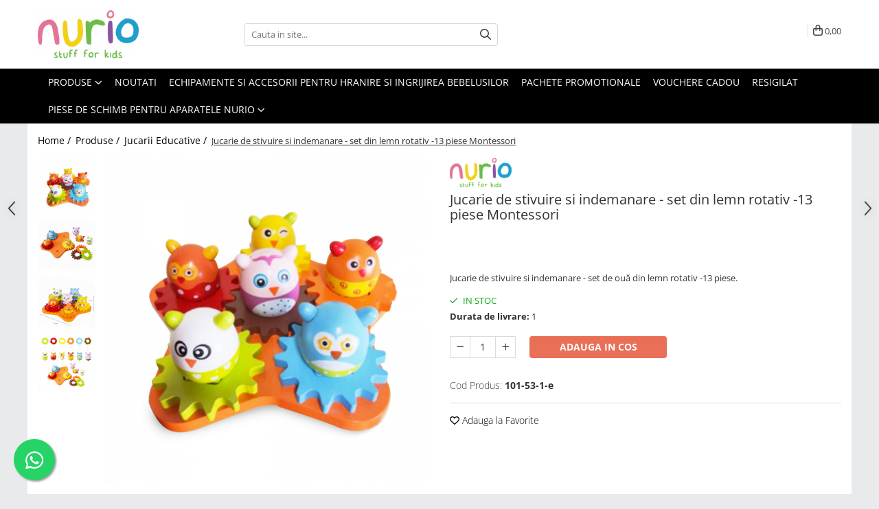

--- FILE ---
content_type: text/html; charset=UTF-8
request_url: https://www.nurio.ro/jucarii-educative/colorful-gear-eggs.html
body_size: 37939
content:
<!DOCTYPE html>

<html lang="ro-ro">

	<head>
		<meta charset="UTF-8">

		<script src="https://gomagcdn.ro/themes/fashion/js/lazysizes.min.js?v=10141333-4.242" async=""></script>

		<script>
			function g_js(callbk){typeof callbk === 'function' ? window.addEventListener("DOMContentLoaded", callbk, false) : false;}
		</script>

					<link rel="icon" sizes="48x48" href="https://gomagcdn.ro/domains/nurio.ro/files/favicon/favicon2929.png">
			<link rel="apple-touch-icon" sizes="180x180" href="https://gomagcdn.ro/domains/nurio.ro/files/favicon/favicon2929.png">
		
		<style>
			/*body.loading{overflow:hidden;}
			body.loading #wrapper{opacity: 0;visibility: hidden;}
			body #wrapper{opacity: 1;visibility: visible;transition:all .1s ease-out;}*/

			.main-header .main-menu{min-height:43px;}
			.-g-hide{visibility:hidden;opacity:0;}

					</style>
					<link rel="preconnect" href="https://fonts.googleapis.com" >
					<link rel="preconnect" href="https://fonts.gstatic.com" crossorigin>
		
		<link rel="preconnect" href="https://gomagcdn.ro"><link rel="dns-prefetch" href="https://fonts.googleapis.com" /><link rel="dns-prefetch" href="https://fonts.gstatic.com" /><link rel="dns-prefetch" href="https://connect.facebook.net" /><link rel="dns-prefetch" href="https://www.facebook.com" /><link rel="dns-prefetch" href="https://event.2performant.com" /><link rel="dns-prefetch" href="https://www.googletagmanager.com" /><link rel="dns-prefetch" href="https://static.hotjar.com" /><link rel="dns-prefetch" href="https://analytics.tiktok.com" />

					<link rel="preload" as="image" href="https://gomagcdn.ro/domains/nurio.ro/files/product/large/jucarie-de-stivuire-si-indemanare-set-de-ou-din-lemn-rotativ-13-piese-8845-7578.jpg"   >
					<link rel="preload" as="style" href="https://fonts.googleapis.com/css2?family=Poppins:ital,wght@0,300;0,400;0,600;0,700;1,300;1,400&display=swap" fetchpriority="high" onload="this.onload=null;this.rel='stylesheet'" crossorigin>
		
		<link rel="preload" href="https://gomagcdn.ro/themes/fashion/js/plugins.js?v=10141333-4.242" as="script">

		
					<link rel="preload" href="https://www.nurio.ro/theme/default.js?v=41736517420" as="script">
				
		<link rel="preload" href="https://gomagcdn.ro/themes/fashion/js/dev.js?v=10141333-4.242" as="script">

					<noscript>
				<link rel="stylesheet" href="https://fonts.googleapis.com/css2?family=Poppins:ital,wght@0,300;0,400;0,600;0,700;1,300;1,400&display=swap">
			</noscript>
		
					<link rel="stylesheet" href="https://gomagcdn.ro/themes/fashion/css/main-min.css?v=10141333-4.242-1" data-values='{"blockScripts": "1"}'>
		
					<link rel="stylesheet" href="https://www.nurio.ro/theme/default.css?v=41736517420">
		
						<link rel="stylesheet" href="https://gomagcdn.ro/themes/fashion/css/dev-style.css?v=10141333-4.242-1">
		
		
		
		<link rel="alternate" hreflang="x-default" href="https://www.nurio.ro/toate-produsele/colorful-gear-eggs.html">
									<!-- Global site tag (gtag.js) - Google Ads: 724391392 -->
<script async src="https://www.googletagmanager.com/gtag/js?id=AW-724391392"></script>
<script>
  window.dataLayer = window.dataLayer || [];
  function gtag(){dataLayer.push(arguments);}
  gtag('js', new Date());

  gtag('config', 'AW-724391392');
</script><!-- Google Tag Manager -->
<script>(function(w,d,s,l,i){w[l]=w[l]||[];w[l].push({'gtm.start':
new Date().getTime(),event:'gtm.js'});var f=d.getElementsByTagName(s)[0],
j=d.createElement(s),dl=l!='dataLayer'?'&l='+l:'';j.async=true;j.src=
'https://www.googletagmanager.com/gtm.js?id='+i+dl;f.parentNode.insertBefore(j,f);
})(window,document,'script','dataLayer','GTM-W3V8WVB');</script>
<!-- End Google Tag Manager -->					
		<meta name="expires" content="never">
		<meta name="revisit-after" content="1 days">
					<meta name="author" content="Gomag">
				<title>Cauti Jucarii Educative? </title>


					<meta name="robots" content="index,follow" />
						
		<meta name="description" content="Descopera Intreaga Oferta de Jucarii Educative si Distractive pe Nurio.ro">
		<meta class="viewport" name="viewport" content="width=device-width, initial-scale=1.0, user-scalable=no">
							<meta property="og:description" content="Jucarie de stivuire si indemanare - set de ouă din lemn rotativ -13 piese."/>
							<meta property="og:image" content="https://gomagcdn.ro/domains/nurio.ro/files/product/large/jucarie-de-stivuire-si-indemanare-set-de-ou-din-lemn-rotativ-13-piese-8845-7578.jpg"/>
															<link rel="canonical" href="https://www.nurio.ro/toate-produsele/colorful-gear-eggs.html" />
			<meta property="og:url" content="https://www.nurio.ro/toate-produsele/colorful-gear-eggs.html"/>
						
		<meta name="distribution" content="Global">
		<meta name="owner" content="www.nurio.ro">
		<meta name="publisher" content="www.nurio.ro">
		<meta name="rating" content="General">
		<meta name="copyright" content="Copyright www.nurio.ro 2026. All rights reserved">
		<link rel="search" href="https://www.nurio.ro/opensearch.ro.xml" type="application/opensearchdescription+xml" title="Cautare"/>

		
							<script src="https://gomagcdn.ro/themes/fashion/js/jquery-2.1.4.min.js"></script>
			<script defer src="https://gomagcdn.ro/themes/fashion/js/jquery.autocomplete.js?v=20181023"></script>
			<script src="https://gomagcdn.ro/themes/fashion/js/gomag.config.js?v=10141333-4.242"></script>
			<script src="https://gomagcdn.ro/themes/fashion/js/gomag.js?v=10141333-4.242"></script>
		
													<script>
$.Gomag.bind('User/Data/AffiliateMarketing/HideTrafiLeak', function(event, data){

    $('.whatsappfloat').remove();
});
</script><script>
	var items = [];

	items.push(
		{
			id		:'101-53-1-e',
			name	:'Jucarie de stivuire si indemanare - set din lemn rotativ -13 piese Montessori',
			brand	:'Nurio',
			category:'Jucarii Educative',
			price	:74.0000,
			google_business_vertical: 'retail'
		}
	);

	gtag('event', 'view_item', {
		items: [items],
		currency: "RON",
		value: "74.0000",
		send_to: ''
	});
	</script><script>	
	$(document).ready(function(){
		
		$(document).on('click', $GomagConfig.cartSummaryItemRemoveButton, function() {
			var productId = $(this).attr("data-product");
			var productSku = $(this).attr("data-productsku");
			var productPrice = $(this).attr("data-productprice");
			var productQty = $(this).attr("data-qty");
			
			gtag('event', 'remove_from_cart', {
					send_to	: '',
					value	: parseFloat(productQty) * parseFloat(productPrice),
					items:[{
						id		: productSku,
						quantity: productQty,
						price	: productPrice		 
				}]
			})
			
		})
	
		$(document).on('click', $GomagConfig.checkoutItemRemoveButton, function() {
			
			var itemKey = $(this).attr('id').replace('__checkoutItemRemove','');
			var productId = $(this).data("product");
			var productSku = $(this).attr("productsku");
			var productPrice = $(this).attr("productprice");
			var productQty = $('#quantityToAdd_'+itemKey).val();
			
			gtag('event', 'remove_from_cart', {
				send_to	: '',
				value	: parseFloat(productQty) * parseFloat(productPrice),
				items	:[{
					id		: productSku,
					quantity: productQty,
					price	: productPrice
				}]
			})
			
		})
	});		
	
</script>
<!-- Global site tag (gtag.js) - Google Analytics -->
<script async src="https://www.googletagmanager.com/gtag/js?id=G-QNMRZR1T4F"></script>
	<script>
 window.dataLayer = window.dataLayer || [];
  function gtag(){dataLayer.push(arguments);}
    var cookieValue = '';
  var name = 'g_c_consent' + "=";
  var decodedCookie = decodeURIComponent(document.cookie);
  var ca = decodedCookie.split(';');
  for(var i = 0; i <ca.length; i++) {
	var c = ca[i];
	while (c.charAt(0) == ' ') {
	  c = c.substring(1);
	}
	if (c.indexOf(name) == 0) {
	  cookieValue = c.substring(name.length, c.length);
	}
  }



if(cookieValue == ''){
	gtag('consent', 'default', {
	  'ad_storage': 'granted',
	  'ad_user_data': 'granted',
	  'ad_personalization': 'granted',
	  'analytics_storage': 'granted',
	  'personalization_storage': 'granted',
	  'functionality_storage': 'granted',
	  'security_storage': 'granted'
	});
	} else if(cookieValue != '-1'){


			gtag('consent', 'default', {
			'ad_storage': 'granted',
			'ad_user_data': 'granted',
			'ad_personalization': 'granted',
			'analytics_storage': 'granted',
			'personalization_storage': 'granted',
			'functionality_storage': 'granted',
			'security_storage': 'granted'
		});
	} else {
	 gtag('consent', 'default', {
		  'ad_storage': 'denied',
		  'ad_user_data': 'denied',
		  'ad_personalization': 'denied',
		  'analytics_storage': 'denied',
			'personalization_storage': 'denied',
			'functionality_storage': 'denied',
			'security_storage': 'denied'
		});

		 }
</script>
<script>

	
  gtag('js', new Date());

 
$.Gomag.bind('Cookie/Policy/Consent/Denied', function(){
	gtag('consent', 'update', {
		  'ad_storage': 'denied',
		  'ad_user_data': 'denied',
		  'ad_personalization': 'denied',
		  'analytics_storage': 'denied',
			'personalization_storage': 'denied',
			'functionality_storage': 'denied',
			'security_storage': 'denied'
		});
		})
$.Gomag.bind('Cookie/Policy/Consent/Granted', function(){
	gtag('consent', 'update', {
		  'ad_storage': 'granted',
		  'ad_user_data': 'granted',
		  'ad_personalization': 'granted',
		  'analytics_storage': 'granted',
			'personalization_storage': 'granted',
			'functionality_storage': 'granted',
			'security_storage': 'granted'
		});
		})
  gtag('config', 'G-QNMRZR1T4F', {allow_enhanced_conversions: true });
</script>
<script>
	function gaBuildProductVariant(product)
	{
		let _return = '';
		if(product.version != undefined)
		{
			$.each(product.version, function(i, a){
				_return += (_return == '' ? '' : ', ')+a.value;
			})
		}
		return _return;
	}

</script>
<script>
	$.Gomag.bind('Product/Add/To/Cart/After/Listing', function gaProductAddToCartLV4(event, data) {
		if(data.product !== undefined) {
			var gaProduct = false;
			if(typeof(gaProducts) != 'undefined' && gaProducts[data.product.id] != undefined)
			{
				gaProduct = gaProducts[data.product.id];

			}

			if(gaProduct == false)
			{
				gaProduct = {};
				gaProduct.item_id = data.product.id;
				gaProduct.currency = data.product.currency ? (String(data.product.currency).toLowerCase() == 'lei' ? 'RON' : data.product.currency) : 'RON';
				gaProduct.item_name =  data.product.sku ;
				gaProduct.item_variant= gaBuildProductVariant(data.product);
				gaProduct.item_brand = data.product.brand;
				gaProduct.item_category = data.product.category;

			}

			gaProduct.price = parseFloat(data.product.price).toFixed(2);
			gaProduct.quantity = data.product.productQuantity;
			gtag("event", "add_to_cart", {
				currency: gaProduct.currency,
				value: parseFloat(gaProduct.price) * parseFloat(gaProduct.quantity),
				items: [
					gaProduct
				]
			});

		}
	})
	$.Gomag.bind('Product/Add/To/Cart/After/Details', function gaProductAddToCartDV4(event, data){

		if(data.product !== undefined){

			var gaProduct = false;
			if(
				typeof(gaProducts) != 'undefined'
				&&
				gaProducts[data.product.id] != undefined
			)
			{
				var gaProduct = gaProducts[data.product.id];
			}

			if(gaProduct == false)
			{
				gaProduct = {};
				gaProduct.item_id = data.product.id;
				gaProduct.currency = data.product.currency ? (String(data.product.currency).toLowerCase() == 'lei' ? 'RON' : data.product.currency) : 'RON';
				gaProduct.item_name =  data.product.sku ;
				gaProduct.item_variant= gaBuildProductVariant(data.product);
				gaProduct.item_brand = data.product.brand;
				gaProduct.item_category = data.product.category;

			}

			gaProduct.price = parseFloat(data.product.price).toFixed(2);
			gaProduct.quantity = data.product.productQuantity;


			gtag("event", "add_to_cart", {
			  currency: gaProduct.currency,
			  value: parseFloat(gaProduct.price) * parseFloat(gaProduct.quantity),
			  items: [
				gaProduct
			  ]
			});
        }

	})
	 $.Gomag.bind('Product/Remove/From/Cart', function gaProductRemovedFromCartV4(event, data){
		var envData = $.Gomag.getEnvData();
		var products = envData.products;

		if(data.data.product !== undefined && products[data.data.product] !== undefined){


			var dataProduct = products[data.data.product];


			gaProduct = {};
			gaProduct.item_id = dataProduct.id;

			gaProduct.item_name =   dataProduct.sku ;
			gaProduct.currency = dataProduct.currency ? (String(dataProduct.currency).toLowerCase() == 'lei' ? 'RON' : dataProduct.currency) : 'RON';
			gaProduct.item_category = dataProduct.category;
			gaProduct.item_brand = dataProduct.brand;
			gaProduct.price = parseFloat(dataProduct.price).toFixed(2);
			gaProduct.quantity = data.data.quantity;
			gaProduct.item_variant= gaBuildProductVariant(dataProduct);
			gtag("event", "remove_from_cart", {
			  currency: gaProduct.currency,
			  value: parseFloat(gaProduct.price) * parseFloat(gaProduct.quantity),
			  items: [
				gaProduct
			  ]
			});
        }

	});

	 $.Gomag.bind('Cart/Quantity/Update', function gaCartQuantityUpdateV4(event, data){
		var envData = $.Gomag.getEnvData();
		var products = envData.products;
		if(!data.data.finalQuantity || !data.data.initialQuantity)
		{
			return false;
		}
		var dataProduct = products[data.data.product];
		if(dataProduct == undefined)
		{
			return false;
		}

		gaProduct = {};
		gaProduct.item_id = dataProduct.id;
		gaProduct.currency = dataProduct.currency ? (String(dataProduct.currency).toLowerCase() == 'lei' ? 'RON' : dataProduct.currency) : 'RON';
		gaProduct.item_name =  dataProduct.sku ;

		gaProduct.item_category = dataProduct.category;
		gaProduct.item_brand = dataProduct.brand;
		gaProduct.price = parseFloat(dataProduct.price).toFixed(2);
		gaProduct.item_variant= gaBuildProductVariant(dataProduct);
		if(parseFloat(data.data.initialQuantity) < parseFloat(data.data.finalQuantity))
		{
			var quantity = parseFloat(data.data.finalQuantity) - parseFloat(data.data.initialQuantity);
			gaProduct.quantity = quantity;

			gtag("event", "add_to_cart", {
			  currency: gaProduct.currency,
			  value: parseFloat(gaProduct.price) * parseFloat(gaProduct.quantity),
			  items: [
				gaProduct
			  ]
			});
		}
		else if(parseFloat(data.data.initialQuantity) > parseFloat(data.data.finalQuantity))
		{
			var quantity = parseFloat(data.data.initialQuantity) - parseFloat(data.data.finalQuantity);
			gaProduct.quantity = quantity;
			gtag("event", "remove_from_cart", {
			  currency: gaProduct.currency,
			  value: parseFloat(gaProduct.price) * parseFloat(gaProduct.quantity),
			  items: [
				gaProduct
			  ]
			});
		}

	});

</script>
<script>
!function (w, d, t) {
  w.TiktokAnalyticsObject=t;var ttq=w[t]=w[t]||[];ttq.methods=["page","track","identify","instances","debug","on","off","once","ready","alias","group","enableCookie","disableCookie"],ttq.setAndDefer=function(t,e){t[e]=function(){t.push([e].concat(Array.prototype.slice.call(arguments,0)))}};for(var i=0;i<ttq.methods.length;i++)ttq.setAndDefer(ttq,ttq.methods[i]);ttq.instance=function(t){for(var e=ttq._i[t]||[],n=0;n<ttq.methods.length;n++)ttq.setAndDefer(e,ttq.methods[n]);return e},ttq.load=function(e,n){var i="https://analytics.tiktok.com/i18n/pixel/events.js";ttq._i=ttq._i||{},ttq._i[e]=[],ttq._i[e]._u=i,ttq._t=ttq._t||{},ttq._t[e]=+new Date,ttq._o=ttq._o||{},ttq._o[e]=n||{};var o=document.createElement("script");o.type="text/javascript",o.async=!0,o.src=i+"?sdkid="+e+"&lib="+t;var a=document.getElementsByTagName("script")[0];a.parentNode.insertBefore(o,a)};

  ttq.load('C7MQCG4D81EIAPSD5RB0');
  ttq.page();
}(window, document, 'ttq');
</script><script>
function gmsc(name, value)
{
	if(value != undefined && value)
	{
		var expires = new Date();
		expires.setTime(expires.getTime() + parseInt(3600*24*1000*90));
		document.cookie = encodeURIComponent(name) + "=" + encodeURIComponent(value) + '; expires='+ expires.toUTCString() + "; path=/";
	}
}
let gmqs = window.location.search;
let gmup = new URLSearchParams(gmqs);
gmsc('g_sc', gmup.get('shop_campaign'));
gmsc('shop_utm_campaign', gmup.get('utm_campaign'));
gmsc('shop_utm_medium', gmup.get('utm_medium'));
gmsc('shop_utm_source', gmup.get('utm_source'));
</script><script defer src='https://attr-2p.com/9e3dec8df/clc/1.js'></script><!-- Facebook Pixel Code -->
				<script>
				!function(f,b,e,v,n,t,s){if(f.fbq)return;n=f.fbq=function(){n.callMethod?
				n.callMethod.apply(n,arguments):n.queue.push(arguments)};if(!f._fbq)f._fbq=n;
				n.push=n;n.loaded=!0;n.version="2.0";n.queue=[];t=b.createElement(e);t.async=!0;
				t.src=v;s=b.getElementsByTagName(e)[0];s.parentNode.insertBefore(t,s)}(window,
				document,"script","//connect.facebook.net/en_US/fbevents.js");

				fbq("init", "394103858131356");
				fbq("track", "PageView");</script>
				<!-- End Facebook Pixel Code -->
				<script>
				$.Gomag.bind('User/Ajax/Data/Loaded', function(event, data){
					if(data != undefined && data.data != undefined)
					{
						var eventData = data.data;
						if(eventData.facebookUserData != undefined)
						{
							$('body').append(eventData.facebookUserData);
						}
					}
				})
				</script>
				<meta name="facebook-domain-verification" content="g0v4q82y0s34k8mamqfks7tkzje83z" /><script>
	$.Gomag.bind('Product/Add/To/Cart/After/Listing', function(event, data){
		if(data.product !== undefined){
			gtag('event', 'add_to_cart', {
				send_to	: '',
				value	: parseFloat(data.product.productQuantity) * parseFloat(data.product.price),
				items	:[{
					id		: data.product.sku,
					name	: data.product.name,
					brand	: data.product.brand,
					category: data.product.category,
					quantity: data.product.productQuantity,
					price	: data.product.price
				 
			}]
		   })
        }
	})
	$.Gomag.bind('Product/Add/To/Cart/After/Details', function(event, data){
		
		if(data.product !== undefined){
			gtag('event', 'add_to_cart', {
				send_to: '',
				value: parseFloat(data.product.productQuantity) * parseFloat(data.product.price),
				items: [{
					id: data.product.sku,
					name		: data.product.name,
					brand		: data.product.brand,
					category	: data.product.category,
					quantity	: data.product.productQuantity,
					price		: data.product.price
				}]	
			})
		}
	})
   
</script><!-- Hotjar Tracking Code for https://www.nurio.ro -->
<script>
    (function(h,o,t,j,a,r){
        h.hj=h.hj||function(){(h.hj.q=h.hj.q||[]).push(arguments)};
        h._hjSettings={hjid:3046281,hjsv:6};
        a=o.getElementsByTagName('head')[0];
        r=o.createElement('script');r.async=1;
        r.src=t+h._hjSettings.hjid+j+h._hjSettings.hjsv;
        a.appendChild(r);
    })(window,document,'https://static.hotjar.com/c/hotjar-','.js?sv=');
</script> <meta name="google-site-verification" content="LEBHf2Vjdzq_b2j34PdU2BkUn7gzEMKqgi3JZSN9o14" /> <script src="https://cdn.onesignal.com/sdks/OneSignalSDK.js" async=""></script>
<script>
  window.OneSignal = window.OneSignal || [];
  OneSignal.push(function() {
    OneSignal.init({
      appId: "6146a95c-bb88-46d0-8f4d-c2e2b41db5ea",
    });
  });
</script>					
		
	</head>

	<body class="" style="background: #e9eaec top center repeat;">

		<script >
			function _addCss(url, attribute, value, loaded){
				var _s = document.createElement('link');
				_s.rel = 'stylesheet';
				_s.href = url;
				_s.type = 'text/css';
				if(attribute)
				{
					_s.setAttribute(attribute, value)
				}
				if(loaded){
					_s.onload = function(){
						var dom = document.getElementsByTagName('body')[0];
						//dom.classList.remove('loading');
					}
				}
				var _st = document.getElementsByTagName('link')[0];
				_st.parentNode.insertBefore(_s, _st);
			}
			//_addCss('https://fonts.googleapis.com/css2?family=Open+Sans:ital,wght@0,300;0,400;0,600;0,700;1,300;1,400&display=swap');
			_addCss('https://gomagcdn.ro/themes/_fonts/Open-Sans.css');

		</script>
		<script>
				/*setTimeout(
				  function()
				  {
				   document.getElementsByTagName('body')[0].classList.remove('loading');
				  }, 1000);*/
		</script>
									<!-- Google Tag Manager (noscript) -->
<noscript><iframe src="https://www.googletagmanager.com/ns.html?id=GTM-W3V8WVB"
height="0" width="0" style="display:none;visibility:hidden"></iframe></noscript>
<!-- End Google Tag Manager (noscript) -->					
		
		<div id="wrapper">
			<!-- BLOCK:6053918373449b5634a19ab5742826eb start -->
<div id="_cartSummary" class="hide"></div>

<script >
	$(document).ready(function() {

		$(document).on('keypress', '.-g-input-loader', function(){
			$(this).addClass('-g-input-loading');
		})

		$.Gomag.bind('Product/Add/To/Cart/After', function(eventResponse, properties)
		{
									var data = JSON.parse(properties.data);
			$('.q-cart').html(data.quantity);
			if(parseFloat(data.quantity) > 0)
			{
				$('.q-cart').removeClass('hide');
			}
			else
			{
				$('.q-cart').addClass('hide');
			}
			$('.cartPrice').html(data.subtotal + ' ' + data.currency);
			$('.cartProductCount').html(data.quantity);


		})
		$('#_cartSummary').on('updateCart', function(event, cart) {
			var t = $(this);

			$.get('https://www.nurio.ro/cart-update', {
				cart: cart
			}, function(data) {

				$('.q-cart').html(data.quantity);
				if(parseFloat(data.quantity) > 0)
				{
					$('.q-cart').removeClass('hide');
				}
				else
				{
					$('.q-cart').addClass('hide');
				}
				$('.cartPrice').html(data.subtotal + ' ' + data.currency);
				$('.cartProductCount').html(data.quantity);
			}, 'json');
			window.ga = window.ga || function() {
				(ga.q = ga.q || []).push(arguments)
			};
			ga('send', 'event', 'Buton', 'Click', 'Adauga_Cos');
		});

		if(window.gtag_report_conversion) {
			$(document).on("click", 'li.phone-m', function() {
				var phoneNo = $('li.phone-m').children( "a").attr('href');
				gtag_report_conversion(phoneNo);
			});

		}

	});
</script>



<header class="main-header container-bg clearfix" data-block="headerBlock">
	<div class="discount-tape container-h full -g-hide" id="_gomagHellobar"></div>

		
	<div class="top-head-bg container-h full">

		<div class="top-head container-h">
			<div class="row">
				<div class="col-md-3 col-sm-3 col-xs-5 logo-h">
					
	<a href="https://www.nurio.ro" id="logo" data-pageId="2">
		<img src="https://gomagcdn.ro/domains/nurio.ro/files/company/logo-magazin-1-2071876434.png" fetchpriority="high" class="img-responsive" alt="nurio" title="nurio" width="200" height="50" style="width:auto;">
	</a>
				</div>
				<div class="col-md-4 col-sm-4 col-xs-7 main search-form-box">
					
<form name="search-form" class="search-form" action="https://www.nurio.ro/produse" id="_searchFormMainHeader">

	<input id="_autocompleteSearchMainHeader" name="c" class="input-placeholder -g-input-loader" type="text" placeholder="Cauta in site..." aria-label="Search"  value="">
	<button id="_doSearch" class="search-button" aria-hidden="true">
		<i class="fa fa-search" aria-hidden="true"></i>
	</button>

				<script >
			$(document).ready(function() {

				$('#_autocompleteSearchMainHeader').autocomplete({
					serviceUrl: 'https://www.nurio.ro/autocomplete',
					minChars: 2,
					deferRequestBy: 700,
					appendTo: '#_searchFormMainHeader',
					width: parseInt($('#_doSearch').offset().left) - parseInt($('#_autocompleteSearchMainHeader').offset().left),
					formatResult: function(suggestion, currentValue) {
						return suggestion.value;
					},
					onSelect: function(suggestion) {
						$(this).val(suggestion.data);
					},
					onSearchComplete: function(suggestion) {
						$(this).removeClass('-g-input-loading');
					}
				});
				$(document).on('click', '#_doSearch', function(e){
					e.preventDefault();
					if($('#_autocompleteSearchMainHeader').val() != '')
					{
						$('#_searchFormMainHeader').submit();
					}
				})
			});
		</script>
	

</form>
				</div>
				<div class="col-md-5 col-sm-5 acount-section">
					
<ul>
	<li class="search-m hide">
		<a href="#" class="-g-no-url" aria-label="Cauta in site..." data-pageId="">
			<i class="fa fa-search search-open" aria-hidden="true"></i>
			<i style="display:none" class="fa fa-times search-close" aria-hidden="true"></i>
		</a>
	</li>
	<li class="-g-user-icon -g-user-icon-empty">
			
	</li>
	
				<li class="contact-header">
			<a href="tel:0371 045 045" aria-label="Contacteaza-ne" data-pageId="3">
				<i class="fa fa-phone" aria-hidden="true"></i>
									<span class="count-phone">1</span>
								<span>0371 045 045</span>
			</a>
		</li>
				<li class="contact-header -g-contact-phone2">
			<a href="tel:0736 919 610" aria-label="Contacteaza-ne" data-pageId="3">
				<i class="fa fa-phone" aria-hidden="true"></i>
				<span class="count-phone">2</span>
				<span>0736 919 610</span>
			</a>
		</li>
		<li class="wishlist-header hide">
		<a href="https://www.nurio.ro/wishlist" aria-label="Wishlist" data-pageId="28">
			<span class="-g-wishlist-product-count -g-hide"></span>
			<i class="fa fa-heart-o" aria-hidden="true"></i>
			<span class="">Favorite</span>
		</a>
	</li>
	<li class="cart-header-btn cart">
		<a class="cart-drop _showCartHeader" href="https://www.nurio.ro/cos-de-cumparaturi" aria-label="Cos de cumparaturi">
			<span class="q-cart hide">0</span>
			<i class="fa fa-shopping-bag" aria-hidden="true"></i>
			<span class="count cartPrice">0,00
				
			</span>
		</a>
					<div class="cart-dd  _cartShow cart-closed"></div>
			</li>

	</ul>

	<script>
		$(document).ready(function() {
			//Cart
							$('.cart').mouseenter(function() {
					$.Gomag.showCartSummary('div._cartShow');
				}).mouseleave(function() {
					$.Gomag.hideCartSummary('div._cartShow');
					$('div._cartShow').removeClass('cart-open');
				});
						$(document).on('click', '.dropdown-toggle', function() {
				window.location = $(this).attr('href');
			})
		})
	</script>

				</div>
			</div>
		</div>
	</div>


<div id="navigation">
	<nav id="main-menu" class="main-menu container-h full clearfix">
		<a href="#" class="menu-trg -g-no-url" title="Produse">
			<span>&nbsp;</span>
		</a>
		
<div class="container-h nav-menu-hh clearfix">

	<!-- BASE MENU -->
	<ul class="
			nav-menu base-menu container-h
			
			
		">

		

			
		<li class="menu-drop __GomagMM ">
							<a
					href="https://www.nurio.ro/toate-produsele"
					class="  "
					rel="  "
					
					title="Produse"
					data-Gomag=''
					data-block-name="mainMenuD0"
					data-pageId= "80"
					data-block="mainMenuD">
											<span class="list">Produse</span>
						<i class="fa fa-angle-down"></i>
				</a>

									<div class="menu-dd">
										<ul class="drop-list clearfix w100">
																																						<li class="fl">
										<div class="col">
											<p class="title">
												<a
												href="https://www.nurio.ro/alimentatie-si-diversificare"
												class="title    "
												rel="  "
												
												title="Alimentatie si Diversificare"
												data-Gomag=''
												data-block-name="mainMenuD1"
												data-block="mainMenuD"
												data-pageId= "80"
												>
																										Alimentatie si Diversificare
												</a>
											</p>
																																															<a
														href="https://www.nurio.ro/aparate-multifunctionale"
														rel="  "
														
														title="Aparate Compatibile pentru Ingrijirea Bebelusului"
														class="    "
														data-Gomag=''
														data-block-name="mainMenuD2"
														data-block="mainMenuD"
														data-pageId=""
													>
																												<i class="fa fa-angle-right"></i>
														<span>Aparate Compatibile pentru Ingrijirea Bebelusului</span>
													</a>
																									<a
														href="https://www.nurio.ro/biberoane"
														rel="  "
														
														title="Biberoane si Accesorii"
														class="    "
														data-Gomag=''
														data-block-name="mainMenuD2"
														data-block="mainMenuD"
														data-pageId=""
													>
																												<i class="fa fa-angle-right"></i>
														<span>Biberoane si Accesorii</span>
													</a>
																									<a
														href="https://www.nurio.ro/farfurii"
														rel="  "
														
														title="Boluri Farfurii Caserole"
														class="    "
														data-Gomag=''
														data-block-name="mainMenuD2"
														data-block="mainMenuD"
														data-pageId=""
													>
																												<i class="fa fa-angle-right"></i>
														<span>Boluri Farfurii Caserole</span>
													</a>
																									<a
														href="https://www.nurio.ro/seturi-diversificare-282"
														rel="  "
														
														title="Seturi Diversificare"
														class="    "
														data-Gomag=''
														data-block-name="mainMenuD2"
														data-block="mainMenuD"
														data-pageId=""
													>
																												<i class="fa fa-angle-right"></i>
														<span>Seturi Diversificare</span>
													</a>
																									<a
														href="https://www.nurio.ro/tacamuri-bebe"
														rel="  "
														
														title="Tacamuri Bebe"
														class="    "
														data-Gomag=''
														data-block-name="mainMenuD2"
														data-block="mainMenuD"
														data-pageId=""
													>
																												<i class="fa fa-angle-right"></i>
														<span>Tacamuri Bebe</span>
													</a>
																									<a
														href="https://www.nurio.ro/cani-si-pahare-din-silicon"
														rel="  "
														
														title="Cani Pahare Sticlute"
														class="    "
														data-Gomag=''
														data-block-name="mainMenuD2"
														data-block="mainMenuD"
														data-pageId=""
													>
																												<i class="fa fa-angle-right"></i>
														<span>Cani Pahare Sticlute</span>
													</a>
																									<a
														href="https://www.nurio.ro/recipiente-lapte-praf-335"
														rel="  "
														
														title="Recipiente Lapte Praf"
														class="    "
														data-Gomag=''
														data-block-name="mainMenuD2"
														data-block="mainMenuD"
														data-pageId=""
													>
																												<i class="fa fa-angle-right"></i>
														<span>Recipiente Lapte Praf</span>
													</a>
																							
										</div>
									</li>
																																<li class="fl">
										<div class="col">
											<p class="title">
												<a
												href="https://www.nurio.ro/ingrijirea-și-confortul-bebelusului"
												class="title    "
												rel="  "
												
												title="Ingrijirea si Confortul Bebelusului:"
												data-Gomag=''
												data-block-name="mainMenuD1"
												data-block="mainMenuD"
												data-pageId= "80"
												>
																										Ingrijirea si Confortul Bebelusului:
												</a>
											</p>
																																															<a
														href="https://www.nurio.ro/suzete-si-accesorii"
														rel="  "
														
														title="Suzete si Accesorii"
														class="    "
														data-Gomag=''
														data-block-name="mainMenuD2"
														data-block="mainMenuD"
														data-pageId=""
													>
																												<i class="fa fa-angle-right"></i>
														<span>Suzete si Accesorii</span>
													</a>
																									<a
														href="https://www.nurio.ro/centuri-anticolici"
														rel="  "
														
														title="Centuri Anticolici"
														class="    "
														data-Gomag=''
														data-block-name="mainMenuD2"
														data-block="mainMenuD"
														data-pageId=""
													>
																												<i class="fa fa-angle-right"></i>
														<span>Centuri Anticolici</span>
													</a>
																									<a
														href="https://www.nurio.ro/ingrijire-bebe"
														rel="  "
														
														title="Periute de Dinti"
														class="    "
														data-Gomag=''
														data-block-name="mainMenuD2"
														data-block="mainMenuD"
														data-pageId=""
													>
																												<i class="fa fa-angle-right"></i>
														<span>Periute de Dinti</span>
													</a>
																									<a
														href="https://www.nurio.ro/pila-electrica-bebe"
														rel="  "
														
														title="Pile Electrice si Seturi Ingrijire Bebe"
														class="    "
														data-Gomag=''
														data-block-name="mainMenuD2"
														data-block="mainMenuD"
														data-pageId=""
													>
																												<i class="fa fa-angle-right"></i>
														<span>Pile Electrice si Seturi Ingrijire Bebe</span>
													</a>
																									<a
														href="https://www.nurio.ro/perne-bebe"
														rel="  "
														
														title="Perne Bebe"
														class="    "
														data-Gomag=''
														data-block-name="mainMenuD2"
														data-block="mainMenuD"
														data-pageId=""
													>
																												<i class="fa fa-angle-right"></i>
														<span>Perne Bebe</span>
													</a>
																									<a
														href="https://www.nurio.ro/cadite-si-accesorii"
														rel="  "
														
														title="Cadite si Accesorii Baita"
														class="    "
														data-Gomag=''
														data-block-name="mainMenuD2"
														data-block="mainMenuD"
														data-pageId=""
													>
																												<i class="fa fa-angle-right"></i>
														<span>Cadite si Accesorii Baita</span>
													</a>
																									<a
														href="https://www.nurio.ro/olite-si-reductoare"
														rel="  "
														
														title="Olite si Adaptoare Toaleta"
														class="    "
														data-Gomag=''
														data-block-name="mainMenuD2"
														data-block="mainMenuD"
														data-pageId=""
													>
																												<i class="fa fa-angle-right"></i>
														<span>Olite si Adaptoare Toaleta</span>
													</a>
																									<a
														href="https://www.nurio.ro/inaltatoare-toaleta"
														rel="  "
														
														title="Inaltatoare Toaleta"
														class="    "
														data-Gomag=''
														data-block-name="mainMenuD2"
														data-block="mainMenuD"
														data-pageId=""
													>
																												<i class="fa fa-angle-right"></i>
														<span>Inaltatoare Toaleta</span>
													</a>
																									<a
														href="https://www.nurio.ro/galeti-pentru-scutece"
														rel="  "
														
														title="Galeti pentru Scutece"
														class="    "
														data-Gomag=''
														data-block-name="mainMenuD2"
														data-block="mainMenuD"
														data-pageId=""
													>
																												<i class="fa fa-angle-right"></i>
														<span>Galeti pentru Scutece</span>
													</a>
																									<a
														href="https://www.nurio.ro/articole-gonflabile-pentru-joaca-si-siguranta-bebelusilor"
														rel="  "
														
														title="Articole Gonflabile pentru Joaca si Siguranta Bebelusilor"
														class="    "
														data-Gomag=''
														data-block-name="mainMenuD2"
														data-block="mainMenuD"
														data-pageId=""
													>
																												<i class="fa fa-angle-right"></i>
														<span>Articole Gonflabile pentru Joaca si Siguranta Bebelusilor</span>
													</a>
																									<a
														href="https://www.nurio.ro/seturi-bavete-chic-pentru-bebelusi-361"
														rel="  "
														
														title="Seturi bavete chic pentru bebelusi"
														class="    "
														data-Gomag=''
														data-block-name="mainMenuD2"
														data-block="mainMenuD"
														data-pageId=""
													>
																												<i class="fa fa-angle-right"></i>
														<span>Seturi bavete chic pentru bebelusi</span>
													</a>
																							
										</div>
									</li>
																																<li class="fl">
										<div class="col">
											<p class="title">
												<a
												href="https://www.nurio.ro/jucarii-si-distractie"
												class="title    "
												rel="  "
												
												title="Jucarii si Distractie"
												data-Gomag=''
												data-block-name="mainMenuD1"
												data-block="mainMenuD"
												data-pageId= "80"
												>
																										Jucarii si Distractie
												</a>
											</p>
																																															<a
														href="https://www.nurio.ro/jucarii-dentitie"
														rel="  "
														
														title="Jucarii Dentitie"
														class="    "
														data-Gomag=''
														data-block-name="mainMenuD2"
														data-block="mainMenuD"
														data-pageId=""
													>
																												<i class="fa fa-angle-right"></i>
														<span>Jucarii Dentitie</span>
													</a>
																									<a
														href="https://www.nurio.ro/jucarii-zornaitoare-338"
														rel="  "
														
														title="Jucarii Zornaitoare si pentru Carucior"
														class="    "
														data-Gomag=''
														data-block-name="mainMenuD2"
														data-block="mainMenuD"
														data-pageId=""
													>
																												<i class="fa fa-angle-right"></i>
														<span>Jucarii Zornaitoare si pentru Carucior</span>
													</a>
																									<a
														href="https://www.nurio.ro/jucarii-interactive-si-lampi-de-veghe"
														rel="  "
														
														title="Jucarii Interactive si Lampi de Veghe"
														class="    "
														data-Gomag=''
														data-block-name="mainMenuD2"
														data-block="mainMenuD"
														data-pageId=""
													>
																												<i class="fa fa-angle-right"></i>
														<span>Jucarii Interactive si Lampi de Veghe</span>
													</a>
																									<a
														href="https://www.nurio.ro/jucarii-pentru-bebe"
														rel="  "
														
														title="Jucarii Pentru Bebe"
														class="    "
														data-Gomag=''
														data-block-name="mainMenuD2"
														data-block="mainMenuD"
														data-pageId=""
													>
																												<i class="fa fa-angle-right"></i>
														<span>Jucarii Pentru Bebe</span>
													</a>
																									<a
														href="https://www.nurio.ro/jucarii-pentru-baie"
														rel="  "
														
														title="Jucarii Pentru Baie"
														class="    "
														data-Gomag=''
														data-block-name="mainMenuD2"
														data-block="mainMenuD"
														data-pageId=""
													>
																												<i class="fa fa-angle-right"></i>
														<span>Jucarii Pentru Baie</span>
													</a>
																							
										</div>
									</li>
																																<li class="fl">
										<div class="col">
											<p class="title">
												<a
												href="https://www.nurio.ro/accesorii-și-produse-pentru-mămici"
												class="title    "
												rel="  "
												
												title="Accesorii si Produse pentru Mamici:"
												data-Gomag=''
												data-block-name="mainMenuD1"
												data-block="mainMenuD"
												data-pageId= "80"
												>
																										Accesorii si Produse pentru Mamici:
												</a>
											</p>
																																															<a
														href="https://www.nurio.ro/genti-pentru-mamici"
														rel="  "
														
														title="Genti pentru Mamici"
														class="    "
														data-Gomag=''
														data-block-name="mainMenuD2"
														data-block="mainMenuD"
														data-pageId=""
													>
																												<i class="fa fa-angle-right"></i>
														<span>Genti pentru Mamici</span>
													</a>
																							
										</div>
									</li>
																																<li class="fl">
										<div class="col">
											<p class="title">
												<a
												href="https://www.nurio.ro/jucarii-educative"
												class="title    "
												rel="  "
												
												title="Jucarii Educative"
												data-Gomag=''
												data-block-name="mainMenuD1"
												data-block="mainMenuD"
												data-pageId= "80"
												>
																										Jucarii Educative
												</a>
											</p>
																																															<a
														href="https://www.nurio.ro/puzzle-uri-tematice"
														rel="  "
														
														title="Puzzle-uri Tematice"
														class="    "
														data-Gomag=''
														data-block-name="mainMenuD2"
														data-block="mainMenuD"
														data-pageId=""
													>
																												<i class="fa fa-angle-right"></i>
														<span>Puzzle-uri Tematice</span>
													</a>
																									<a
														href="https://www.nurio.ro/puzzle-uri-clasice-și-speciale"
														rel="  "
														
														title="Puzzle-uri Clasice si Speciale"
														class="    "
														data-Gomag=''
														data-block-name="mainMenuD2"
														data-block="mainMenuD"
														data-pageId=""
													>
																												<i class="fa fa-angle-right"></i>
														<span>Puzzle-uri Clasice si Speciale</span>
													</a>
																									<a
														href="https://www.nurio.ro/centre-de-activitati"
														rel="  "
														
														title="Centre de Activitati"
														class="    "
														data-Gomag=''
														data-block-name="mainMenuD2"
														data-block="mainMenuD"
														data-pageId=""
													>
																												<i class="fa fa-angle-right"></i>
														<span>Centre de Activitati</span>
													</a>
																									<a
														href="https://www.nurio.ro/cuburi-constructie"
														rel="  "
														
														title="Cuburi Constructie si Masute Multifunctionale"
														class="    "
														data-Gomag=''
														data-block-name="mainMenuD2"
														data-block="mainMenuD"
														data-pageId=""
													>
																												<i class="fa fa-angle-right"></i>
														<span>Cuburi Constructie si Masute Multifunctionale</span>
													</a>
																									<a
														href="https://www.nurio.ro/figurine-239"
														rel="  "
														
														title="Figurine"
														class="    "
														data-Gomag=''
														data-block-name="mainMenuD2"
														data-block="mainMenuD"
														data-pageId=""
													>
																												<i class="fa fa-angle-right"></i>
														<span>Figurine</span>
													</a>
																									<a
														href="https://www.nurio.ro/jocuri-interactive"
														rel="  "
														
														title="Jocuri"
														class="    "
														data-Gomag=''
														data-block-name="mainMenuD2"
														data-block="mainMenuD"
														data-pageId=""
													>
																												<i class="fa fa-angle-right"></i>
														<span>Jocuri</span>
													</a>
																									<a
														href="https://www.nurio.ro/joc-logaritmic"
														rel="  "
														
														title="Jocuri Logaritmice si Abace"
														class="    "
														data-Gomag=''
														data-block-name="mainMenuD2"
														data-block="mainMenuD"
														data-pageId=""
													>
																												<i class="fa fa-angle-right"></i>
														<span>Jocuri Logaritmice si Abace</span>
													</a>
																									<a
														href="https://www.nurio.ro/jucarii-stivuire"
														rel="  "
														
														title="Jucarii Stivuire"
														class="    "
														data-Gomag=''
														data-block-name="mainMenuD2"
														data-block="mainMenuD"
														data-pageId=""
													>
																												<i class="fa fa-angle-right"></i>
														<span>Jucarii Stivuire</span>
													</a>
																									<a
														href="https://www.nurio.ro/table-multifunctionale"
														rel="  "
														
														title="Table Multifunctionale"
														class="    "
														data-Gomag=''
														data-block-name="mainMenuD2"
														data-block="mainMenuD"
														data-pageId=""
													>
																												<i class="fa fa-angle-right"></i>
														<span>Table Multifunctionale</span>
													</a>
																							
										</div>
									</li>
																																<li class="fl">
										<div class="col">
											<p class="title">
												<a
												href="https://www.nurio.ro/jucarii-de-rol"
												class="title    "
												rel="  "
												
												title="Jucarii de Rol"
												data-Gomag=''
												data-block-name="mainMenuD1"
												data-block="mainMenuD"
												data-pageId= "80"
												>
																										Jucarii de Rol
												</a>
											</p>
																																															<a
														href="https://www.nurio.ro/accesorii-bucatarie-341"
														rel="  "
														
														title="Accesorii Bucatarie"
														class="    "
														data-Gomag=''
														data-block-name="mainMenuD2"
														data-block="mainMenuD"
														data-pageId=""
													>
																												<i class="fa fa-angle-right"></i>
														<span>Accesorii Bucatarie</span>
													</a>
																									<a
														href="https://www.nurio.ro/truse-si-bancuri-de-unelte"
														rel="  "
														
														title="Bancuri de Lucru si Truse de Unelte"
														class="    "
														data-Gomag=''
														data-block-name="mainMenuD2"
														data-block="mainMenuD"
														data-pageId=""
													>
																												<i class="fa fa-angle-right"></i>
														<span>Bancuri de Lucru si Truse de Unelte</span>
													</a>
																									<a
														href="https://www.nurio.ro/bucatarii-339"
														rel="  "
														
														title="Bucatarii"
														class="    "
														data-Gomag=''
														data-block-name="mainMenuD2"
														data-block="mainMenuD"
														data-pageId=""
													>
																												<i class="fa fa-angle-right"></i>
														<span>Bucatarii</span>
													</a>
																									<a
														href="https://www.nurio.ro/casute-de-papusi"
														rel="  "
														
														title="Casute Papusi"
														class="    "
														data-Gomag=''
														data-block-name="mainMenuD2"
														data-block="mainMenuD"
														data-pageId=""
													>
																												<i class="fa fa-angle-right"></i>
														<span>Casute Papusi</span>
													</a>
																									<a
														href="https://www.nurio.ro/circuite-cu-masini"
														rel="  "
														
														title="Circuite cu Masinute"
														class="    "
														data-Gomag=''
														data-block-name="mainMenuD2"
														data-block="mainMenuD"
														data-pageId=""
													>
																												<i class="fa fa-angle-right"></i>
														<span>Circuite cu Masinute</span>
													</a>
																									<a
														href="https://www.nurio.ro/instrumente-muzicale"
														rel="  "
														
														title="Instrumente Muzicale"
														class="    "
														data-Gomag=''
														data-block-name="mainMenuD2"
														data-block="mainMenuD"
														data-pageId=""
													>
																												<i class="fa fa-angle-right"></i>
														<span>Instrumente Muzicale</span>
													</a>
																									<a
														href="https://www.nurio.ro/jocuri-de-pescuit"
														rel="  "
														
														title="Jocuri de Pescuit"
														class="    "
														data-Gomag=''
														data-block-name="mainMenuD2"
														data-block="mainMenuD"
														data-pageId=""
													>
																												<i class="fa fa-angle-right"></i>
														<span>Jocuri de Pescuit</span>
													</a>
																									<a
														href="https://www.nurio.ro/jocuri"
														rel="  "
														
														title="Jocuri si Jucarii Interactive"
														class="    "
														data-Gomag=''
														data-block-name="mainMenuD2"
														data-block="mainMenuD"
														data-pageId=""
													>
																												<i class="fa fa-angle-right"></i>
														<span>Jocuri si Jucarii Interactive</span>
													</a>
																									<a
														href="https://www.nurio.ro/masinute"
														rel="  "
														
														title="Masinute"
														class="    "
														data-Gomag=''
														data-block-name="mainMenuD2"
														data-block="mainMenuD"
														data-pageId=""
													>
																												<i class="fa fa-angle-right"></i>
														<span>Masinute</span>
													</a>
																									<a
														href="https://www.nurio.ro/papusi-lol"
														rel="  "
														
														title="Papusi"
														class="    "
														data-Gomag=''
														data-block-name="mainMenuD2"
														data-block="mainMenuD"
														data-pageId=""
													>
																												<i class="fa fa-angle-right"></i>
														<span>Papusi</span>
													</a>
																									<a
														href="https://www.nurio.ro/pusti-pistoale-si-arcuri"
														rel="  "
														
														title="Pusti, Pistoale si Arcuri"
														class="    "
														data-Gomag=''
														data-block-name="mainMenuD2"
														data-block="mainMenuD"
														data-pageId=""
													>
																												<i class="fa fa-angle-right"></i>
														<span>Pusti, Pistoale si Arcuri</span>
													</a>
																									<a
														href="https://www.nurio.ro/roboti"
														rel="  "
														
														title="Roboti"
														class="    "
														data-Gomag=''
														data-block-name="mainMenuD2"
														data-block="mainMenuD"
														data-pageId=""
													>
																												<i class="fa fa-angle-right"></i>
														<span>Roboti</span>
													</a>
																									<a
														href="https://www.nurio.ro/masute-make-up"
														rel="  "
														
														title="Scaune, Masute si Seturi Make-up"
														class="    "
														data-Gomag=''
														data-block-name="mainMenuD2"
														data-block="mainMenuD"
														data-pageId=""
													>
																												<i class="fa fa-angle-right"></i>
														<span>Scaune, Masute si Seturi Make-up</span>
													</a>
																									<a
														href="https://www.nurio.ro/seturi-alimente"
														rel="  "
														
														title="Seturi Alimente"
														class="    "
														data-Gomag=''
														data-block-name="mainMenuD2"
														data-block="mainMenuD"
														data-pageId=""
													>
																												<i class="fa fa-angle-right"></i>
														<span>Seturi Alimente</span>
													</a>
																									<a
														href="https://www.nurio.ro/seturi-de-curatenie"
														rel="  "
														
														title="Seturi de Curatenie"
														class="    "
														data-Gomag=''
														data-block-name="mainMenuD2"
														data-block="mainMenuD"
														data-pageId=""
													>
																												<i class="fa fa-angle-right"></i>
														<span>Seturi de Curatenie</span>
													</a>
																									<a
														href="https://www.nurio.ro/seturi-de-dulciuri"
														rel="  "
														
														title="Seturi de Dulciuri"
														class="    "
														data-Gomag=''
														data-block-name="mainMenuD2"
														data-block="mainMenuD"
														data-pageId=""
													>
																												<i class="fa fa-angle-right"></i>
														<span>Seturi de Dulciuri</span>
													</a>
																									<a
														href="https://www.nurio.ro/seturi-de-infumusetare"
														rel="  "
														
														title="Seturi de Infrumusetare"
														class="    "
														data-Gomag=''
														data-block-name="mainMenuD2"
														data-block="mainMenuD"
														data-pageId=""
													>
																												<i class="fa fa-angle-right"></i>
														<span>Seturi de Infrumusetare</span>
													</a>
																									<a
														href="https://www.nurio.ro/trenulete"
														rel="  "
														
														title="Trenulete"
														class="    "
														data-Gomag=''
														data-block-name="mainMenuD2"
														data-block="mainMenuD"
														data-pageId=""
													>
																												<i class="fa fa-angle-right"></i>
														<span>Trenulete</span>
													</a>
																									<a
														href="https://www.nurio.ro/truse-medicale"
														rel="  "
														
														title="Truse Medicale"
														class="    "
														data-Gomag=''
														data-block-name="mainMenuD2"
														data-block="mainMenuD"
														data-pageId=""
													>
																												<i class="fa fa-angle-right"></i>
														<span>Truse Medicale</span>
													</a>
																							
										</div>
									</li>
																																<li class="fl">
										<div class="col">
											<p class="title">
												<a
												href="https://www.nurio.ro/montessori"
												class="title    "
												rel="  "
												
												title="Montessori"
												data-Gomag=''
												data-block-name="mainMenuD1"
												data-block="mainMenuD"
												data-pageId= "80"
												>
																										Montessori
												</a>
											</p>
																						
										</div>
									</li>
																																<li class="fl">
										<div class="col">
											<p class="title">
												<a
												href="https://www.nurio.ro/jucarii-de-plus"
												class="title    "
												rel="  "
												
												title="Plusuri"
												data-Gomag=''
												data-block-name="mainMenuD1"
												data-block="mainMenuD"
												data-pageId= "80"
												>
																										Plusuri
												</a>
											</p>
																																															<a
														href="https://www.nurio.ro/gentute-din-plus"
														rel="  "
														
														title="Gentute si Accesorii din Plus"
														class="    "
														data-Gomag=''
														data-block-name="mainMenuD2"
														data-block="mainMenuD"
														data-pageId=""
													>
																												<i class="fa fa-angle-right"></i>
														<span>Gentute si Accesorii din Plus</span>
													</a>
																									<a
														href="https://www.nurio.ro/perne-din-plus"
														rel="  "
														
														title="Perne Din Plus"
														class="    "
														data-Gomag=''
														data-block-name="mainMenuD2"
														data-block="mainMenuD"
														data-pageId=""
													>
																												<i class="fa fa-angle-right"></i>
														<span>Perne Din Plus</span>
													</a>
																									<a
														href="https://www.nurio.ro/plusuri-animalute"
														rel="  "
														
														title="Plusuri Animalute"
														class="    "
														data-Gomag=''
														data-block-name="mainMenuD2"
														data-block="mainMenuD"
														data-pageId=""
													>
																												<i class="fa fa-angle-right"></i>
														<span>Plusuri Animalute</span>
													</a>
																							
										</div>
									</li>
																																<li class="fl">
										<div class="col">
											<p class="title">
												<a
												href="https://www.nurio.ro/la-plimbare-220"
												class="title    "
												rel="  "
												
												title="La Plimbare"
												data-Gomag=''
												data-block-name="mainMenuD1"
												data-block="mainMenuD"
												data-pageId= "80"
												>
																										La Plimbare
												</a>
											</p>
																																															<a
														href="https://www.nurio.ro/antemergatoare"
														rel="  "
														
														title="Antemergatoare"
														class="    "
														data-Gomag=''
														data-block-name="mainMenuD2"
														data-block="mainMenuD"
														data-pageId=""
													>
																												<i class="fa fa-angle-right"></i>
														<span>Antemergatoare</span>
													</a>
																									<a
														href="https://www.nurio.ro/biciclete-203"
														rel="  "
														
														title="Biciclete si Triciclete"
														class="    "
														data-Gomag=''
														data-block-name="mainMenuD2"
														data-block="mainMenuD"
														data-pageId=""
													>
																												<i class="fa fa-angle-right"></i>
														<span>Biciclete si Triciclete</span>
													</a>
																									<a
														href="https://www.nurio.ro/oglinda-auto-retrovizoare"
														rel="  "
														
														title="Oglinda Auto Retrovizoare"
														class="    "
														data-Gomag=''
														data-block-name="mainMenuD2"
														data-block="mainMenuD"
														data-pageId=""
													>
																												<i class="fa fa-angle-right"></i>
														<span>Oglinda Auto Retrovizoare</span>
													</a>
																									<a
														href="https://www.nurio.ro/trotinete-263"
														rel="  "
														
														title="Trotinete"
														class="    "
														data-Gomag=''
														data-block-name="mainMenuD2"
														data-block="mainMenuD"
														data-pageId=""
													>
																												<i class="fa fa-angle-right"></i>
														<span>Trotinete</span>
													</a>
																							
										</div>
									</li>
																																<li class="fl">
										<div class="col">
											<p class="title">
												<a
												href="https://www.nurio.ro/accesorii-copii"
												class="title    "
												rel="  "
												
												title="Accesorii si Stil"
												data-Gomag=''
												data-block-name="mainMenuD1"
												data-block="mainMenuD"
												data-pageId= "80"
												>
																										Accesorii si Stil
												</a>
											</p>
																																															<a
														href="https://www.nurio.ro/perii-de-par"
														rel="  "
														
														title="Accesorii pentru Par"
														class="    "
														data-Gomag=''
														data-block-name="mainMenuD2"
														data-block="mainMenuD"
														data-pageId=""
													>
																												<i class="fa fa-angle-right"></i>
														<span>Accesorii pentru Par</span>
													</a>
																									<a
														href="https://www.nurio.ro/machiaj"
														rel="  "
														
														title="Machiaj"
														class="    "
														data-Gomag=''
														data-block-name="mainMenuD2"
														data-block="mainMenuD"
														data-pageId=""
													>
																												<i class="fa fa-angle-right"></i>
														<span>Machiaj</span>
													</a>
																									<a
														href="https://www.nurio.ro/ochelari-de-soare"
														rel="  "
														
														title="Accesorii Fashion"
														class="    "
														data-Gomag=''
														data-block-name="mainMenuD2"
														data-block="mainMenuD"
														data-pageId=""
													>
																												<i class="fa fa-angle-right"></i>
														<span>Accesorii Fashion</span>
													</a>
																							
										</div>
									</li>
																																<li class="fl">
										<div class="col">
											<p class="title">
												<a
												href="https://www.nurio.ro/arta-si-creativitate"
												class="title    "
												rel="  "
												
												title="Arta si Creativitate"
												data-Gomag=''
												data-block-name="mainMenuD1"
												data-block="mainMenuD"
												data-pageId= "80"
												>
																										Arta si Creativitate
												</a>
											</p>
																																															<a
														href="https://www.nurio.ro/carti"
														rel="  "
														
														title="Carti"
														class="    "
														data-Gomag=''
														data-block-name="mainMenuD2"
														data-block="mainMenuD"
														data-pageId=""
													>
																												<i class="fa fa-angle-right"></i>
														<span>Carti</span>
													</a>
																									<a
														href="https://www.nurio.ro/seturi-modelare"
														rel="  "
														
														title="Seturi Modelare"
														class="    "
														data-Gomag=''
														data-block-name="mainMenuD2"
														data-block="mainMenuD"
														data-pageId=""
													>
																												<i class="fa fa-angle-right"></i>
														<span>Seturi Modelare</span>
													</a>
																							
										</div>
									</li>
																													</ul>
																	</div>
									
		</li>
		
		<li class="menu-drop __GomagMM ">
								<a
						href="https://www.nurio.ro/noutati-301"
						class="    "
						rel="  "
						
						title="Noutati"
						data-Gomag=''
						data-block-name="mainMenuD0"  data-block="mainMenuD" data-pageId= "80">
												<span class="list">Noutati</span>
					</a>
				
		</li>
		
		<li class="menu-drop __GomagMM ">
								<a
						href="https://www.nurio.ro/espressor-lapte-praf"
						class="    "
						rel="  "
						
						title="ECHIPAMENTE SI ACCESORII PENTRU HRANIRE SI INGRIJIREA BEBELUSILOR"
						data-Gomag=''
						data-block-name="mainMenuD0"  data-block="mainMenuD" data-pageId= "80">
												<span class="list">ECHIPAMENTE SI ACCESORII PENTRU HRANIRE SI INGRIJIREA BEBELUSILOR</span>
					</a>
				
		</li>
		
		<li class="menu-drop __GomagMM ">
								<a
						href="https://www.nurio.ro/pachete-promo"
						class="    "
						rel="  "
						
						title="Pachete Promotionale"
						data-Gomag=''
						data-block-name="mainMenuD0"  data-block="mainMenuD" data-pageId= "80">
												<span class="list">Pachete Promotionale</span>
					</a>
				
		</li>
		
		<li class="menu-drop __GomagMM ">
								<a
						href="https://www.nurio.ro/vouchere-cadou"
						class="    "
						rel="  "
						
						title="Vouchere Cadou"
						data-Gomag=''
						data-block-name="mainMenuD0"  data-block="mainMenuD" data-pageId= "80">
												<span class="list">Vouchere Cadou</span>
					</a>
				
		</li>
		
		<li class="menu-drop __GomagMM ">
								<a
						href="https://www.nurio.ro/resigilat"
						class="    "
						rel="  "
						
						title="RESIGILAT"
						data-Gomag=''
						data-block-name="mainMenuD0"  data-block="mainMenuD" data-pageId= "80">
												<span class="list">RESIGILAT</span>
					</a>
				
		</li>
		
		<li class="menu-drop __GomagMM ">
							<a
					href="https://www.nurio.ro/piese-de-schimb-pentru-aparatele-nurio"
					class="  "
					rel="  "
					
					title="Piese de Schimb pentru Aparatele Nurio"
					data-Gomag=''
					data-block-name="mainMenuD0"
					data-pageId= "80"
					data-block="mainMenuD">
											<span class="list">Piese de Schimb pentru Aparatele Nurio</span>
						<i class="fa fa-angle-down"></i>
				</a>

									<div class="menu-dd">
										<ul class="drop-list clearfix w100">
																																						<li class="fl">
										<div class="col">
											<p class="title">
												<a
												href="https://www.nurio.ro/aparat-de-gatit-cu-abur-si-blender-5-in-1-nurio"
												class="title    "
												rel="  "
												
												title="Aparat de Gatit cu Abur si Blender 5 in 1 Nurio"
												data-Gomag=''
												data-block-name="mainMenuD1"
												data-block="mainMenuD"
												data-pageId= "80"
												>
																										Aparat de Gatit cu Abur si Blender 5 in 1 Nurio
												</a>
											</p>
																						
										</div>
									</li>
																																<li class="fl">
										<div class="col">
											<p class="title">
												<a
												href="https://www.nurio.ro/aparat-de-gatit-cu-abur-si-blender-7-in-1-nurio"
												class="title    "
												rel="  "
												
												title="Aparat de Gatit cu Abur si Blender 7 in 1 Nurio"
												data-Gomag=''
												data-block-name="mainMenuD1"
												data-block="mainMenuD"
												data-pageId= "80"
												>
																										Aparat de Gatit cu Abur si Blender 7 in 1 Nurio
												</a>
											</p>
																						
										</div>
									</li>
																																<li class="fl">
										<div class="col">
											<p class="title">
												<a
												href="https://www.nurio.ro/espressor-lapte-praf-nurio"
												class="title    "
												rel="  "
												
												title="Espressor Lapte Praf Nurio"
												data-Gomag=''
												data-block-name="mainMenuD1"
												data-block="mainMenuD"
												data-pageId= "80"
												>
																										Espressor Lapte Praf Nurio
												</a>
											</p>
																						
										</div>
									</li>
																																<li class="fl">
										<div class="col">
											<p class="title">
												<a
												href="https://www.nurio.ro/espressor-lapte-praf-nurio-pro"
												class="title    "
												rel="  "
												
												title="Espressor Lapte Praf Nurio PRO"
												data-Gomag=''
												data-block-name="mainMenuD1"
												data-block="mainMenuD"
												data-pageId= "80"
												>
																										Espressor Lapte Praf Nurio PRO
												</a>
											</p>
																						
										</div>
									</li>
																																<li class="fl">
										<div class="col">
											<p class="title">
												<a
												href="https://www.nurio.ro/incalzitor-portabil-pentru-lapte-nurio"
												class="title    "
												rel="  "
												
												title="Incalzitor Portabil pentru Lapte Nurio"
												data-Gomag=''
												data-block-name="mainMenuD1"
												data-block="mainMenuD"
												data-pageId= "80"
												>
																										Incalzitor Portabil pentru Lapte Nurio
												</a>
											</p>
																						
										</div>
									</li>
																																<li class="fl">
										<div class="col">
											<p class="title">
												<a
												href="https://www.nurio.ro/masina-de-spalat-si-sterilizat-biberoane-si-accesorii-bebelusi"
												class="title    "
												rel="  "
												
												title="Masina de Spalat si Sterilizat Biberoane si Accesorii Bebelusi"
												data-Gomag=''
												data-block-name="mainMenuD1"
												data-block="mainMenuD"
												data-pageId= "80"
												>
																										Masina de Spalat si Sterilizat Biberoane si Accesorii Bebelusi
												</a>
											</p>
																						
										</div>
									</li>
																																<li class="fl">
										<div class="col">
											<p class="title">
												<a
												href="https://www.nurio.ro/pompe-de-san-nurio"
												class="title    "
												rel="  "
												
												title="Pompe de San Nurio"
												data-Gomag=''
												data-block-name="mainMenuD1"
												data-block="mainMenuD"
												data-pageId= "80"
												>
																										Pompe de San Nurio
												</a>
											</p>
																						
										</div>
									</li>
																																<li class="fl">
										<div class="col">
											<p class="title">
												<a
												href="https://www.nurio.ro/sterilizator-digital-multifunctional-nurio"
												class="title    "
												rel="  "
												
												title="Sterilizator Digital Multifunctional Nurio"
												data-Gomag=''
												data-block-name="mainMenuD1"
												data-block="mainMenuD"
												data-pageId= "80"
												>
																										Sterilizator Digital Multifunctional Nurio
												</a>
											</p>
																						
										</div>
									</li>
																													</ul>
																	</div>
									
		</li>
						
		


		
	</ul> <!-- end of BASE MENU -->

</div>		<ul class="mobile-icon fr">

							<li class="phone-m">
					<a href="tel:0371 045 045" title="Contacteaza-ne">
													<span class="count-phone">1</span>
												<i class="fa fa-phone" aria-hidden="true"></i>
					</a>
				</li>
										<li class="phone-m -g-contact-phone2">
					<a href="tel:0736 919 610" title="Contacteaza-ne">
						<span class="count-phone">2</span>
						<i class="fa fa-phone" aria-hidden="true"></i>
					</a>
				</li>
						<li class="user-m -g-user-icon -g-user-icon-empty">
			</li>
			<li class="wishlist-header-m hide">
				<a href="https://www.nurio.ro/wishlist">
					<span class="-g-wishlist-product-count"></span>
					<i class="fa fa-heart-o" aria-hidden="true"></i>

				</a>
			</li>
			<li class="cart-m">
				<a href="https://www.nurio.ro/cos-de-cumparaturi">
					<span class="q-cart hide">0</span>
					<i class="fa fa-shopping-bag" aria-hidden="true"></i>
				</a>
			</li>
			<li class="search-m">
				<a href="#" class="-g-no-url" aria-label="Cauta in site...">
					<i class="fa fa-search search-open" aria-hidden="true"></i>
					<i style="display:none" class="fa fa-times search-close" aria-hidden="true"></i>
				</a>
			</li>
					</ul>
	</nav>
	<!-- end main-nav -->

	<div style="display:none" class="search-form-box search-toggle">
		<form name="search-form" class="search-form" action="https://www.nurio.ro/produse" id="_searchFormMobileToggle">
			<input id="_autocompleteSearchMobileToggle" name="c" class="input-placeholder -g-input-loader" type="text" autofocus="autofocus" value="" placeholder="Cauta in site..." aria-label="Search">
			<button id="_doSearchMobile" class="search-button" aria-hidden="true">
				<i class="fa fa-search" aria-hidden="true"></i>
			</button>

										<script >
					$(document).ready(function() {
						$('#_autocompleteSearchMobileToggle').autocomplete({
							serviceUrl: 'https://www.nurio.ro/autocomplete',
							minChars: 2,
							deferRequestBy: 700,
							appendTo: '#_searchFormMobileToggle',
							width: parseInt($('#_doSearchMobile').offset().left) - parseInt($('#_autocompleteSearchMobileToggle').offset().left),
							formatResult: function(suggestion, currentValue) {
								return suggestion.value;
							},
							onSelect: function(suggestion) {
								$(this).val(suggestion.data);
							},
							onSearchComplete: function(suggestion) {
								$(this).removeClass('-g-input-loading');
							}
						});

						$(document).on('click', '#_doSearchMobile', function(e){
							e.preventDefault();
							if($('#_autocompleteSearchMobileToggle').val() != '')
							{
								$('#_searchFormMobileToggle').submit();
							}
						})
					});
				</script>
			
		</form>
	</div>
</div>

</header>
<!-- end main-header --><!-- BLOCK:6053918373449b5634a19ab5742826eb end -->
			
<script >
	$.Gomag.bind('Product/Add/To/Cart/Validate', function(response, isValid)
	{
		$($GomagConfig.versionAttributesName).removeClass('versionAttributeError');

		if($($GomagConfig.versionAttributesSelectSelector).length && !$($GomagConfig.versionAttributesSelectSelector).val())
		{

			if ($($GomagConfig.versionAttributesHolder).position().top < jQuery(window).scrollTop()){
				//scroll up
				 $([document.documentElement, document.body]).animate({
					scrollTop: $($GomagConfig.versionAttributesHolder).offset().top - 55
				}, 1000, function() {
					$($GomagConfig.versionAttributesName).addClass('versionAttributeError');
				});
			}
			else if ($($GomagConfig.versionAttributesHolder).position().top + $($GomagConfig.versionAttributesHolder).height() >
				$(window).scrollTop() + (
					window.innerHeight || document.documentElement.clientHeight
				)) {
				//scroll down
				$('html,body').animate({
					scrollTop: $($GomagConfig.versionAttributesHolder).position().top - (window.innerHeight || document.documentElement.clientHeight) + $($GomagConfig.versionAttributesHolder).height() -55 }, 1000, function() {
					$($GomagConfig.versionAttributesName).addClass('versionAttributeError');
				}
				);
			}
			else{
				$($GomagConfig.versionAttributesName).addClass('versionAttributeError');
			}

			isValid.noError = false;
		}
		if($($GomagConfig.versionAttributesSelector).length && !$('.'+$GomagConfig.versionAttributesActiveSelectorClass).length)
		{

			if ($($GomagConfig.versionAttributesHolder).position().top < jQuery(window).scrollTop()){
				//scroll up
				 $([document.documentElement, document.body]).animate({
					scrollTop: $($GomagConfig.versionAttributesHolder).offset().top - 55
				}, 1000, function() {
					$($GomagConfig.versionAttributesName).addClass('versionAttributeError');
				});
			}
			else if ($($GomagConfig.versionAttributesHolder).position().top + $($GomagConfig.versionAttributesHolder).height() >
				$(window).scrollTop() + (
					window.innerHeight || document.documentElement.clientHeight
				)) {
				//scroll down
				$('html,body').animate({
					scrollTop: $($GomagConfig.versionAttributesHolder).position().top - (window.innerHeight || document.documentElement.clientHeight) + $($GomagConfig.versionAttributesHolder).height() -55 }, 1000, function() {
					$($GomagConfig.versionAttributesName).addClass('versionAttributeError');
				}
				);
			}
			else{
				$($GomagConfig.versionAttributesName).addClass('versionAttributeError');
			}

			isValid.noError = false;
		}
	});
	$.Gomag.bind('Page/Load', function removeSelectedVersionAttributes(response, settings) {
		/* remove selection for versions */
		if((settings.doNotSelectVersion != undefined && settings.doNotSelectVersion === true) && $($GomagConfig.versionAttributesSelector).length && !settings.reloadPageOnVersionClick) {
			$($GomagConfig.versionAttributesSelector).removeClass($GomagConfig.versionAttributesActiveSelectorClass);
		}

		if((settings.doNotSelectVersion != undefined && settings.doNotSelectVersion === true) && $($GomagConfig.versionAttributesSelectSelector).length) {
			var selected = settings.reloadPageOnVersionClick != undefined && settings.reloadPageOnVersionClick ? '' : 'selected="selected"';

			$($GomagConfig.versionAttributesSelectSelector).prepend('<option value="" ' + selected + '>Selectati</option>');
		}
	});
	$(document).ready(function() {
		function is_touch_device2() {
			return (('ontouchstart' in window) || (navigator.MaxTouchPoints > 0) || (navigator.msMaxTouchPoints > 0));
		};

		
		$.Gomag.bind('Product/Details/After/Ajax/Load', function(e, payload)
		{
			let reinit = payload.reinit;
			let response = payload.response;

			if(reinit){
				$('.thumb-h:not(.horizontal):not(.vertical)').insertBefore('.vertical-slide-img');

				var hasThumb = $('.thumb-sld').length > 0;

				$('.prod-lg-sld:not(.disabled)').slick({
					slidesToShow: 1,
					slidesToScroll: 1,
					//arrows: false,
					fade: true,
					//cssEase: 'linear',
					dots: true,
					infinite: false,
					draggable: false,
					dots: true,
					//adaptiveHeight: true,
					asNavFor: hasThumb ? '.thumb-sld' : null
				/*}).on('afterChange', function(event, slick, currentSlide, nextSlide){
					if($( window ).width() > 800 ){

						$('.zoomContainer').remove();
						$('#img_0').removeData('elevateZoom');
						var source = $('#img_'+currentSlide).attr('data-src');
						var fullImage = $('#img_'+currentSlide).attr('data-full-image');
						$('.swaped-image').attr({
							//src:source,
							"data-zoom-image":fullImage
						});
						$('.zoomWindowContainer div').stop().css("background-image","url("+ fullImage +")");
						$("#img_"+currentSlide).elevateZoom({responsive: true});
					}*/
				});

				if($( window ).width() < 767 ){
					$('.prod-lg-sld.disabled').slick({
						slidesToShow: 1,
						slidesToScroll: 1,
						fade: true,
						dots: true,
						infinite: false,
						draggable: false,
						dots: true,
					});
				}

				$('.prod-lg-sld.slick-slider').slick('resize');

				//PRODUCT THUMB SLD
				if ($('.thumb-h.horizontal').length){
					$('.thumb-sld').slick({
						vertical: false,
						slidesToShow: 6,
						slidesToScroll: 1,
						asNavFor: '.prod-lg-sld',
						dots: false,
						infinite: false,
						//centerMode: true,
						focusOnSelect: true
					});
				} else if ($('.thumb-h').length) {
					$('.thumb-sld').slick({
						vertical: true,
						slidesToShow: 4,
						slidesToScroll: 1,
						asNavFor: '.prod-lg-sld',
						dots: false,
						infinite: false,
						draggable: false,
						swipe: false,
						//adaptiveHeight: true,
						//centerMode: true,
						focusOnSelect: true
					});
				}

				if($.Gomag.isMobile()){
					$($GomagConfig.bannerDesktop).remove()
					$($GomagConfig.bannerMobile).removeClass('hideSlide');
				} else {
					$($GomagConfig.bannerMobile).remove()
					$($GomagConfig.bannerDesktop).removeClass('hideSlide');
				}
			}

			$.Gomag.trigger('Product/Details/After/Ajax/Load/Complete', {'response':response});
		});

		$.Gomag.bind('Product/Details/After/Ajax/Response', function(e, payload)
		{
			let response = payload.response;
			let data = payload.data;
			let reinitSlider = false;

			if (response.title) {
				let $content = $('<div>').html(response.title);
				let title = $($GomagConfig.detailsProductTopHolder).find($GomagConfig.detailsProductTitleHolder).find('.title > span');
				let newTitle = $content.find('.title > span');
				if(title.text().trim().replace(/\s+/g, ' ') != newTitle.text().trim().replace(/\s+/g, ' ')){
					$.Gomag.fadeReplace(title,newTitle);
				}

				let brand = $($GomagConfig.detailsProductTopHolder).find($GomagConfig.detailsProductTitleHolder).find('.brand-detail');
				let newBrand = $content.find('.brand-detail');
				if(brand.text().trim().replace(/\s+/g, ' ') != newBrand.text().trim().replace(/\s+/g, ' ')){
					$.Gomag.fadeReplace(brand,newBrand);
				}

				let review = $($GomagConfig.detailsProductTopHolder).find($GomagConfig.detailsProductTitleHolder).find('.__reviewTitle');
				let newReview = $content.find('.__reviewTitle');
				if(review.text().trim().replace(/\s+/g, ' ') != newReview.text().trim().replace(/\s+/g, ' ')){
					$.Gomag.fadeReplace(review,newReview);
				}
			}

			if (response.images) {
				let $content = $('<div>').html(response.images);
				var imagesHolder = $($GomagConfig.detailsProductTopHolder).find($GomagConfig.detailsProductImagesHolder);
				var images = [];
				imagesHolder.find('img').each(function() {
					var dataSrc = $(this).attr('data-src');
					if (dataSrc) {
						images.push(dataSrc);
					}
				});

				var newImages = [];
				$content.find('img').each(function() {
					var dataSrc = $(this).attr('data-src');
					if (dataSrc) {
						newImages.push(dataSrc);
					}
				});

				if(!$content.find('.thumb-h.horizontal').length && imagesHolder.find('.thumb-h.horizontal').length){
					$content.find('.thumb-h').addClass('horizontal');
				}
				
				const newTop  = $content.find('.product-icon-box:not(.bottom)').first();
				const oldTop  = imagesHolder.find('.product-icon-box:not(.bottom)').first();

				if (newTop.length && oldTop.length && (newTop.prop('outerHTML') !== oldTop.prop('outerHTML'))) {
					oldTop.replaceWith(newTop.clone());
				}
				
				const newBottom = $content.find('.product-icon-box.bottom').first();
				const oldBottom = imagesHolder.find('.product-icon-box.bottom').first();

				if (newBottom.length && oldBottom.length && (newBottom.prop('outerHTML') !== oldBottom.prop('outerHTML'))) {
					oldBottom.replaceWith(newBottom.clone());
				}

				if (images.length !== newImages.length || images.some((val, i) => val !== newImages[i])) {
					$.Gomag.fadeReplace($($GomagConfig.detailsProductTopHolder).find($GomagConfig.detailsProductImagesHolder), $content.html());
					reinitSlider = true;
				}
			}

			if (response.details) {
				let $content = $('<div>').html(response.details);
				$content.find('.stock-limit').hide();
				function replaceDetails(content){
					$($GomagConfig.detailsProductTopHolder).find($GomagConfig.detailsProductDetailsHolder).html(content);
				}

				if($content.find('.__shippingPriceTemplate').length && $($GomagConfig.detailsProductTopHolder).find('.__shippingPriceTemplate').length){
					$content.find('.__shippingPriceTemplate').replaceWith($($GomagConfig.detailsProductTopHolder).find('.__shippingPriceTemplate'));
					$($GomagConfig.detailsProductTopHolder).find('.__shippingPriceTemplate').slideDown(100);
				} else if (!$content.find('.__shippingPriceTemplate').length && $($GomagConfig.detailsProductTopHolder).find('.__shippingPriceTemplate').length){
					$($GomagConfig.detailsProductTopHolder).find('.__shippingPriceTemplate').slideUp(100);
				}

				if($content.find('.btn-flstockAlertBTN').length && !$($GomagConfig.detailsProductTopHolder).find('.btn-flstockAlertBTN').length || !$content.find('.btn-flstockAlertBTN').length && $($GomagConfig.detailsProductTopHolder).find('.btn-flstockAlertBTN').length){
					$.Gomag.fadeReplace($($GomagConfig.detailsProductTopHolder).find('.add-section'), $content.find('.add-section').clone().html());
					setTimeout(function(){
						replaceDetails($content.html());
					}, 500)
				} else if ($content.find('.-g-empty-add-section').length && $($GomagConfig.detailsProductTopHolder).find('.add-section').length) {
					$($GomagConfig.detailsProductTopHolder).find('.add-section').slideUp(100, function() {
						replaceDetails($content.html());
					});
				} else if($($GomagConfig.detailsProductTopHolder).find('.-g-empty-add-section').length && $content.find('.add-section').length){
					$($GomagConfig.detailsProductTopHolder).find('.-g-empty-add-section').replaceWith($content.find('.add-section').clone().hide());
					$($GomagConfig.detailsProductTopHolder).find('.add-section').slideDown(100, function() {
						replaceDetails($content.html());
					});
				} else {
					replaceDetails($content.html());
				}

			}

			$.Gomag.trigger('Product/Details/After/Ajax/Load', {'properties':data, 'response':response, 'reinit':reinitSlider});
		});

	});
</script>


<div class="container-h container-bg product-page-holder ">

	
<div class="breadcrumbs-default breadcrumbs-default-product clearfix -g-breadcrumbs-container">
  <ol>
    <li>
      <a href="https://www.nurio.ro/">Home&nbsp;/&nbsp;</a>
    </li>
          <li>
        <a href="https://www.nurio.ro/toate-produsele">Produse&nbsp;/&nbsp;</a>
      </li>
        		<li>
		  <a href="https://www.nurio.ro/jucarii-educative">Jucarii Educative&nbsp;/&nbsp;</a>
		</li>
		        <li class="active">Jucarie de stivuire si indemanare - set din lemn rotativ -13 piese Montessori</li>
  </ol>
</div>
<!-- breadcrumbs-default -->

	

	<div id="-g-product-page-before"></div>

	<div id="product-page">

		
<div class="container-h product-top -g-product-8845" data-product-id="8845">

	<div class="row -g-product-row-box">
		<div class="detail-title col-sm-6 pull-right -g-product-title">
			
<div class="go-back-icon">
	<a href="https://www.nurio.ro/jucarii-educative">
		<i class="fa fa-arrow-left" aria-hidden="true"></i>
	</a>
</div>

<h1 class="title">
			<a class="brand-detail-image" href="https://www.nurio.ro/produse/nurio">
			<img width="90" src="https://gomagcdn.ro/domains/nurio.ro/files/brand/original/Logo Magazin 17589.png" alt="Nurio" title="Nurio">
		</a>
		<span>

		Jucarie de stivuire si indemanare - set din lemn rotativ -13 piese Montessori
		
	</span>
</h1>

			<a class="brand-detail-image-mobile" href="https://www.nurio.ro/produse/nurio">
			<img width="90" src="https://gomagcdn.ro/domains/nurio.ro/files/brand/original/Logo Magazin 17589.png" alt="Nurio" title="Nurio">
		</a>
	
<div class="__reviewTitle">
	
					
</div>		</div>
		<div class="detail-slider-holder col-sm-6 -g-product-images">
			

<div class="vertical-slider-box">
    <div class="vertical-slider-pager-h">

					
<div class="thumb-h vertical">
    <ul class="thumb-sld">
        
        
                    <li class="thumb-item">
            <a href="#" class="-g-no-url">
                <img 
                    class="image-swap-trigger __retargetingImageThumbSelector" 
                    src="https://gomagcdn.ro/domains/nurio.ro/files/product/medium/jucarie-de-stivuire-si-indemanare-set-de-ou-din-lemn-rotativ-13-piese-8845-7578.jpg"
                    data-src="https://gomagcdn.ro/domains/nurio.ro/files/product/medium/jucarie-de-stivuire-si-indemanare-set-de-ou-din-lemn-rotativ-13-piese-8845-7578.jpg"
                    
                    loading="lazy"
                    alt="Jucarie de stivuire si indemanare - set din lemn rotativ -13 piese Montessori [0]" 
                    title="Jucarie de stivuire si indemanare - set din lemn rotativ -13 piese Montessori [0]" 
                    width="83"
                >
            </a>
            </li>
                    <li class="thumb-item">
            <a href="#" class="-g-no-url">
                <img 
                    class="image-swap-trigger __retargetingImageThumbSelector" 
                    src="https://gomagcdn.ro/domains/nurio.ro/files/product/medium/jucarie-de-stivuire-si-indemanare-set-de-ou-din-lemn-rotativ-13-piese-8845-9407.jpg"
                    data-src="https://gomagcdn.ro/domains/nurio.ro/files/product/medium/jucarie-de-stivuire-si-indemanare-set-de-ou-din-lemn-rotativ-13-piese-8845-9407.jpg"
                    
                    loading="lazy"
                    alt="Jucarie de stivuire si indemanare - set din lemn rotativ -13 piese Montessori [1]" 
                    title="Jucarie de stivuire si indemanare - set din lemn rotativ -13 piese Montessori [1]" 
                    width="83"
                >
            </a>
            </li>
                    <li class="thumb-item">
            <a href="#" class="-g-no-url">
                <img 
                    class="image-swap-trigger __retargetingImageThumbSelector" 
                    src="https://gomagcdn.ro/domains/nurio.ro/files/product/medium/jucarie-de-stivuire-si-indemanare-set-de-ou-din-lemn-rotativ-13-piese-8845-8596.jpg"
                    data-src="https://gomagcdn.ro/domains/nurio.ro/files/product/medium/jucarie-de-stivuire-si-indemanare-set-de-ou-din-lemn-rotativ-13-piese-8845-8596.jpg"
                    
                    loading="lazy"
                    alt="Jucarie de stivuire si indemanare - set din lemn rotativ -13 piese Montessori [2]" 
                    title="Jucarie de stivuire si indemanare - set din lemn rotativ -13 piese Montessori [2]" 
                    width="83"
                >
            </a>
            </li>
                    <li class="thumb-item">
            <a href="#" class="-g-no-url">
                <img 
                    class="image-swap-trigger __retargetingImageThumbSelector" 
                    src="https://gomagcdn.ro/domains/nurio.ro/files/product/medium/jucarie-de-stivuire-si-indemanare-set-de-ou-din-lemn-rotativ-13-piese-8845-7690.jpg"
                    data-src="https://gomagcdn.ro/domains/nurio.ro/files/product/medium/jucarie-de-stivuire-si-indemanare-set-de-ou-din-lemn-rotativ-13-piese-8845-7690.jpg"
                    
                    loading="lazy"
                    alt="Jucarie de stivuire si indemanare - set din lemn rotativ -13 piese Montessori [3]" 
                    title="Jucarie de stivuire si indemanare - set din lemn rotativ -13 piese Montessori [3]" 
                    width="83"
                >
            </a>
            </li>
        
            </ul>
</div>		
		<div class="vertical-slide-img">
			<ul class="prod-lg-sld ">
																													
				
									<li>
						<a href="https://gomagcdn.ro/domains/nurio.ro/files/product/original/jucarie-de-stivuire-si-indemanare-set-de-ou-din-lemn-rotativ-13-piese-8845-7578.jpg" data-fancybox="prod-gallery" data-base-class="detail-layout" data-caption="Jucarie de stivuire si indemanare - set din lemn rotativ -13 piese Montessori" class="__retargetingImageThumbSelector"  title="Jucarie de stivuire si indemanare - set din lemn rotativ -13 piese Montessori">
															<img
									id="img_0"
									data-id="8845"
									class="img-responsive"
									src="https://gomagcdn.ro/domains/nurio.ro/files/product/large/jucarie-de-stivuire-si-indemanare-set-de-ou-din-lemn-rotativ-13-piese-8845-7578.jpg"
																			fetchpriority="high"
																		data-src="https://gomagcdn.ro/domains/nurio.ro/files/product/large/jucarie-de-stivuire-si-indemanare-set-de-ou-din-lemn-rotativ-13-piese-8845-7578.jpg"
									alt="Jucarie de stivuire si indemanare - set din lemn rotativ -13 piese Montessori [1]"
									title="Jucarie de stivuire si indemanare - set din lemn rotativ -13 piese Montessori [1]"
									width="700" height="700"
								>
							
																				</a>
					</li>
									<li>
						<a href="https://gomagcdn.ro/domains/nurio.ro/files/product/original/jucarie-de-stivuire-si-indemanare-set-de-ou-din-lemn-rotativ-13-piese-8845-9407.jpg" data-fancybox="prod-gallery" data-base-class="detail-layout" data-caption="Jucarie de stivuire si indemanare - set din lemn rotativ -13 piese Montessori" class="__retargetingImageThumbSelector"  title="Jucarie de stivuire si indemanare - set din lemn rotativ -13 piese Montessori">
															<img
									id="img_1"
									data-id="8845"
									class="img-responsive"
									src="https://gomagcdn.ro/domains/nurio.ro/files/product/large/jucarie-de-stivuire-si-indemanare-set-de-ou-din-lemn-rotativ-13-piese-8845-9407.jpg"
																			loading="lazy" 
																		data-src="https://gomagcdn.ro/domains/nurio.ro/files/product/large/jucarie-de-stivuire-si-indemanare-set-de-ou-din-lemn-rotativ-13-piese-8845-9407.jpg"
									alt="Jucarie de stivuire si indemanare - set din lemn rotativ -13 piese Montessori [2]"
									title="Jucarie de stivuire si indemanare - set din lemn rotativ -13 piese Montessori [2]"
									width="700" height="700"
								>
							
																				</a>
					</li>
									<li>
						<a href="https://gomagcdn.ro/domains/nurio.ro/files/product/original/jucarie-de-stivuire-si-indemanare-set-de-ou-din-lemn-rotativ-13-piese-8845-8596.jpg" data-fancybox="prod-gallery" data-base-class="detail-layout" data-caption="Jucarie de stivuire si indemanare - set din lemn rotativ -13 piese Montessori" class="__retargetingImageThumbSelector"  title="Jucarie de stivuire si indemanare - set din lemn rotativ -13 piese Montessori">
															<img
									id="img_2"
									data-id="8845"
									class="img-responsive"
									src="https://gomagcdn.ro/domains/nurio.ro/files/product/large/jucarie-de-stivuire-si-indemanare-set-de-ou-din-lemn-rotativ-13-piese-8845-8596.jpg"
																			loading="lazy" 
																		data-src="https://gomagcdn.ro/domains/nurio.ro/files/product/large/jucarie-de-stivuire-si-indemanare-set-de-ou-din-lemn-rotativ-13-piese-8845-8596.jpg"
									alt="Jucarie de stivuire si indemanare - set din lemn rotativ -13 piese Montessori [3]"
									title="Jucarie de stivuire si indemanare - set din lemn rotativ -13 piese Montessori [3]"
									width="700" height="700"
								>
							
																				</a>
					</li>
									<li>
						<a href="https://gomagcdn.ro/domains/nurio.ro/files/product/original/jucarie-de-stivuire-si-indemanare-set-de-ou-din-lemn-rotativ-13-piese-8845-7690.jpg" data-fancybox="prod-gallery" data-base-class="detail-layout" data-caption="Jucarie de stivuire si indemanare - set din lemn rotativ -13 piese Montessori" class="__retargetingImageThumbSelector"  title="Jucarie de stivuire si indemanare - set din lemn rotativ -13 piese Montessori">
															<img
									id="img_3"
									data-id="8845"
									class="img-responsive"
									src="https://gomagcdn.ro/domains/nurio.ro/files/product/large/jucarie-de-stivuire-si-indemanare-set-de-ou-din-lemn-rotativ-13-piese-8845-7690.jpg"
																			loading="lazy" 
																		data-src="https://gomagcdn.ro/domains/nurio.ro/files/product/large/jucarie-de-stivuire-si-indemanare-set-de-ou-din-lemn-rotativ-13-piese-8845-7690.jpg"
									alt="Jucarie de stivuire si indemanare - set din lemn rotativ -13 piese Montessori [4]"
									title="Jucarie de stivuire si indemanare - set din lemn rotativ -13 piese Montessori [4]"
									width="700" height="700"
								>
							
																				</a>
					</li>
											</ul>

			<div class="product-icon-box product-icon-box-8845">
													
									
							</div>
			<div class="product-icon-box bottom product-icon-bottom-box-8845">

																</div>
		</div>

		    </div>
</div>

<div class="clear"></div>
<div class="detail-share" style="text-align: center;">

      <div
      style="display:inline-block;vertical-align:top;top:0;"
      class="fb-like __retargetingFacebokLikeSelector"
      data-href="https://www.nurio.ro/jucarii-educative/colorful-gear-eggs.html"
      data-layout="button_count"
      data-action="like"
      data-show-faces="true"></div>
    <div style="display:inline-block;vertical-align:top;top:0;" class="fb-share-button" data-href="https://www.nurio.ro/jucarii-educative/colorful-gear-eggs.html" data-layout="button_count"><a target="_blank" href="https://www.facebook.com/sharer/sharer.php?u=https%3A%2F%2Fwww.nurio.ro%2Fjucarii-educative%2Fcolorful-gear-eggs.html&amp;src=sdkpreparse" class="fb-xfbml-parse-ignore"></a></div>
            </div>
		</div>
		<div class="col-sm-6 detail-prod-attr pull-right -g-product-details">
			
<script >
  $(window).load(function() {
    setTimeout(function() {
      if ($($GomagConfig.detailsProductPriceBox + '8845').hasClass('-g-hide')) {
        $($GomagConfig.detailsProductPriceBox + '8845').removeClass('-g-hide');
      }
		if ($($GomagConfig.detailsDiscountIcon + '8845').hasClass('hide')) {
			$($GomagConfig.detailsDiscountIcon + '8845').removeClass('hide');
		}
	}, 3000);
  });
</script>


<script >
	$(document).ready(function(){
		$.Gomag.bind('Product/Disable/AddToCart', function addToCartDisababled(){
			$('.add2cart').addClass($GomagConfig.addToCartDisababled);
		})

		$('.-g-base-price-info').hover(function(){
			$('.-g-base-price-info-text').addClass('visible');
		}, function(){
			$('.-g-base-price-info-text').removeClass('visible');
		})

		$('.-g-prp-price-info').hover(function(){
			$('.-g-prp-price-info-text').addClass('visible');
		}, function(){
			$('.-g-prp-price-info-text').removeClass('visible');
		})
	})
</script>


<style>
	.detail-price .-g-prp-display{display: block;font-size:.85em!important;text-decoration:none;margin-bottom:3px;}
    .-g-prp-display .bPrice{display:inline-block;vertical-align:middle;}
    .-g-prp-display .icon-info{display:block;}
    .-g-base-price-info, .-g-prp-price-info{display:inline-block;vertical-align:middle;position: relative;margin-top: -3px;margin-left: 3px;}
    .-g-prp-price-info{margin-top: 0;margin-left: 0;}
    .detail-price s:not(.-g-prp-display) .-g-base-price-info{display:none;}
	.-g-base-price-info-text, .-g-prp-price-info-text{
		position: absolute;
		top: 25px;
		left: -100px;
		width: 200px;
		padding: 10px;
		font-family: "Open Sans",sans-serif;
		font-size:12px;
		color: #000;
		line-height:1.1;
		text-align: center;
		border-radius: 2px;
		background: #5d5d5d;
		opacity: 0;
		visibility: hidden;
		background: #fff;
		box-shadow: 0 2px 18px 0 rgb(0 0 0 / 15%);
		transition: all 0.3s cubic-bezier(0.9,0,0.2,0.99);
		z-index: 9;
	}
	.-g-base-price-info-text.visible, .-g-prp-price-info-text.visible{visibility: visible; opacity: 1;}
</style>
<span class="detail-price text-main -g-product-price-box-8845 -g-hide " data-block="DetailsPrice" data-product-id="8845">

			<input type="hidden" id="productBasePrice" value="74.0000"/>
		<input type="hidden" id="productFinalPrice" value="74.0000"/>
		<input type="hidden" id="productCurrency" value="RON"/>
		<input type="hidden" id="productVat" value="21"/>
		
		<s>
			
			
			<span class="-g-base-price-info">
				<svg class="icon-info" fill="#00000095" xmlns="http://www.w3.org/2000/svg" viewBox="0 0 48 48" width="18" height="18"><path d="M 24 4 C 12.972066 4 4 12.972074 4 24 C 4 35.027926 12.972066 44 24 44 C 35.027934 44 44 35.027926 44 24 C 44 12.972074 35.027934 4 24 4 z M 24 7 C 33.406615 7 41 14.593391 41 24 C 41 33.406609 33.406615 41 24 41 C 14.593385 41 7 33.406609 7 24 C 7 14.593391 14.593385 7 24 7 z M 24 14 A 2 2 0 0 0 24 18 A 2 2 0 0 0 24 14 z M 23.976562 20.978516 A 1.50015 1.50015 0 0 0 22.5 22.5 L 22.5 33.5 A 1.50015 1.50015 0 1 0 25.5 33.5 L 25.5 22.5 A 1.50015 1.50015 0 0 0 23.976562 20.978516 z"/></svg>
				<span class="-g-base-price-info-text -g-base-price-info-text-8845"></span>
			</span>
			

		</s>

		
		

		<span class="fPrice -g-product-final-price-8845">
			74,00
			RON
		</span>



		
		<span class="-g-product-details-um -g-product-um-8845 hide"></span>

		
		
		
		<span id="_countDown_8845" class="_countDownTimer -g-product-count-down-8845"></span>

							</span>


<div class="detail-product-atributes" data-product-id = "8845">
				<div class="short-description">
			<div>
				<p data-placeholder="Traducere" dir="ltr" id="tw-target-text">Jucarie de stivuire si indemanare - set de ou&#259; din lemn rotativ -13 piese.</p>
			</div>
			
					</div>
	
			
			
					
			
					
			
						</div>

<div class="detail-product-atributes" data-product-id = "8845">
	<div class="prod-attr-h -g-version-attribute-holder">
		
	</div>

	
										<span class="stock-status available -g-product-stock-status-8845" data-initialstock="5" >
					<i class="fa fa-check-circle-o" aria-hidden="true"></i>
										In stoc
				</span>
										<p class="__shippingDeliveryTime  ">
				<b>Durata de livrare:</b>
				1
			</p>
			</div>




  						<div class="clear"></div>
<div class="__shippingPriceTemplate"></div>
<script >
	$(document).ready(function() {
		$(document).on('click', '#getShippingInfo', function() {
			$.Gomag.openDefaultPopup(undefined, {
				src: 'https://www.nurio.ro/info-transport?type=popup',
				iframe : {css : {width : '400px'}}
			});
		});
		
		$('body').on('shippingLocationChanged', function(e, productId){
			
			$.Gomag.ajax('https://www.nurio.ro/ajaxGetShippingPrice', {product: productId }, 'GET', function(data){
				if(data != undefined) {
					$('.__shippingPriceTemplate').hide().html(data.shippingPriceTemplate);
					$('.__shippingPriceTemplate').slideDown(100);
				} else {
					$('.__shippingPriceTemplate').slideUp(100);
				}
			}, 'responseJSON');
		})
	});
</script>

		
		
		<div class="add-section clearfix -g-product-add-section-8845">
			<div class="qty-regulator clearfix -g-product-qty-regulator-8845">
				<div class="stock-limit">
					Limita stoc
				</div>
				<a href="#" class="minus qtyminus -g-no-url"  id="qtyminus" data-id="8845">
					<i class="fa fa-minus" aria-hidden="true" style="font-weight: 400;"></i>
				</a>

				<input class="qty-val qty" name="quantity" id="quantity" type="text" value="1"  data-id="8845">
				<input id="step_quantity" type="hidden" value="1.00">
				<input type="hidden" value="5" class="form-control" id="quantityProduct">
				<input type="hidden" value="1" class="form-control" id="orderMinimQuantity">
				<input type="hidden" value="5" class="form-control" id="productQuantity">
				<a href="#" id="qtyplus" class="plus qtyplus -g-no-url" data-id="8845">
					<i class="fa fa-plus" aria-hidden="true" style="font-weight: 400;"></i>
				</a>
			</div>
			<a class="btn btn-cmd add2cart add-2-cart btn-cart custom __retargetingAddToCartSelector -g-product-add-to-cart-8845 -g-no-url" onClick="$.Gomag.addToCart({'p': 8845, 'l':'d'})" href="#" data-id="8845" rel="nofollow">
				Adauga in cos</a>
						</div>
				      <!-- end add-section -->
	
				<script>
			$('.stock-limit').hide();
			$(document).ready(function() {
				$.Gomag.bind('User/Ajax/Data/Loaded', function(event, data) {
					if(data != undefined && data.data != undefined) {
						var responseData = data.data;
						if(responseData.itemsQuantities != undefined && responseData.itemsQuantities.hasOwnProperty('8845')) {
							var cartQuantity = 0;
							$.each(responseData.itemsQuantities, function(i, v) {
								if(i == 8845) {
									cartQuantity = v;
								}
							});
							if(
								$.Gomag.getEnvData().products != undefined
								&&
								$.Gomag.getEnvData().products[8845] != undefined
								&&
								$.Gomag.getEnvData().products[8845].hasConfigurationOptions != 1
								&&
								$.Gomag.getEnvData().products[8845].stock != undefined
								&&
								cartQuantity > 0
								&&
								cartQuantity >= $.Gomag.getEnvData().products[8845].stock)
							{
								if ($('.-g-product-add-to-cart-8845').length != 0) {
								//if (!$('.-g-product-qty-regulator-8845').hasClass('hide')) {
									$('.-g-product-qty-regulator-8845').addClass('hide');
									$('.-g-product-add-to-cart-8845').addClass('hide');
									$('.-g-product-add-section-8845').remove();
									$('.-g-product-stock-status-8845').after(
									'<span class="text-main -g-product-stock-last" style="display: inline-block;padding:0 5px; margin-bottom: 8px; font-weight: bold;"> Ultimele Bucati</span>');
									$('.-g-product-stock-status-8845').parent().after(
										'<a href="#nh" class="btn btn-fl disableAddToCartButton __GomagAddToCartDisabled">Produs adaugat in cos</a>');
								//}
								}

								if($('._addPackage').length) {
									$('._addPackage').attr('onclick', null).html('Pachet indisponibil')
								}
							}
							else
							{
								$('.-g-product-qty-regulator-8845').removeClass('hide');
								$('.-g-product-add-to-cart-8845').removeClass('hide');
								$('.__GomagAddToCartDisabled').remove();
								if($.Gomag.getEnvData().products != undefined
								&&
								$.Gomag.getEnvData().products[8845] != undefined

								&&
								$.Gomag.getEnvData().products[8845].stock != undefined
								&&
								cartQuantity > 0
								&&
								cartQuantity < $.Gomag.getEnvData().products[8845].stock)
								{
									var newStockQuantity = parseFloat($.Gomag.getEnvData().products[8845].stock) - cartQuantity;
									newStockQuantity = newStockQuantity.toString();
									if(newStockQuantity != undefined && newStockQuantity.indexOf(".") >= 0){
										newStockQuantity = newStockQuantity.replace(/0+$/g,'');
										newStockQuantity = newStockQuantity.replace(/\.$/g,'');
									}
									$('#quantityProduct').val(newStockQuantity);
									$('#productQuantity').val(newStockQuantity);
								}
							}
						}
					}
				});
			});
		</script>
	

	<div class="clear"></div>


	

<div class="product-code dataProductId" data-block="ProductAddToCartPhoneHelp" data-product-id="8845">
	<span class="code">
		<span class="-g-product-details-code-prefix">Cod Produs:</span>
		<strong>101-53-1-e</strong>
	</span>

		<span class="help-phone">
		<span class="-g-product-details-help-phone">Ai nevoie de ajutor?</span>
		<a href="tel:0371 045 045">
			<strong>0371 045 045</strong>
		</a>
					<a href="tel:0736 919 610" class="-g-contact-phone2">
				<span> / </span>
				<strong>0736 919 610</strong>
			</a>
			</span>
	
	</div>


<div class="wish-section">
			<a href="#addToWishlistPopup_8845" onClick="$.Gomag.addToWishlist({'p': 8845 , 'u': 'https://www.nurio.ro/wishlist-add?product=8845' })" title="Favorite" data-name="Jucarie de stivuire si indemanare - set din lemn rotativ -13 piese Montessori" data-href="https://www.nurio.ro/wishlist-add?product=8845" rel="nofollow" class="wish-btn col addToWishlist addToWishlistDefault -g-add-to-wishlist-8845">
			<i class="fa fa-heart-o" aria-hidden="true"></i> Adauga la Favorite
		</a>
		
						<script >
			$.Gomag.bind('Set/Options/For/Informations', function(){

			})
		</script>
		

				<a href="#" rel="nofollow" id="info-btn" class="col -g-info-request-popup-details -g-no-url" onclick="$.Gomag.openPopupWithData('#info-btn', {iframe : {css : {width : '360px'}}, src: 'https://www.nurio.ro/iframe-info?loc=info&amp;id=8845'});">
			<i class="fa fa-envelope-o" aria-hidden="true"></i> Cere informatii
		</a>
							</div>

		</div>
	</div>

	
    
	<div class="icon-group gomagComponent container-h container-bg clearfix detail">
		<style>
			.icon-group {visibility: visible;}
		</style>

		<div class="row icon-g-scroll">
												<div class="col banner_toate ">
						<div class="trust-h">
							<a class="trust-item -g-no-url" href="#" target="_self">
								<img
									class="icon"
									src="https://gomagcdn.ro/domains/nurio.ro/files/banner/produse-calitate1468.png?height=50"
									data-src="https://gomagcdn.ro/domains/nurio.ro/files/banner/produse-calitate1468.png?height=50"
									loading="lazy"
									alt="PRODUSE DE CALITATE"
									title="PRODUSE DE CALITATE"
									width="45"
									height="45"
								/>
								<p class="icon-label">
									PRODUSE DE CALITATE
																			<span>DIRECT DE LA IMPORTATOR</span>
																	</p>
															</a>
						</div>
					</div>
																<div class="col banner_toate ">
						<div class="trust-h">
							<a class="trust-item -g-no-url" href="#" target="_self">
								<img
									class="icon"
									src="https://gomagcdn.ro/domains/nurio.ro/files/banner/plata-cu-cardul7495.png?height=50"
									data-src="https://gomagcdn.ro/domains/nurio.ro/files/banner/plata-cu-cardul7495.png?height=50"
									loading="lazy"
									alt="PLATA CU CARDUL"
									title="PLATA CU CARDUL"
									width="45"
									height="45"
								/>
								<p class="icon-label">
									PLATA CU CARDUL
																			<span>IN SIGURANTA</span>
																	</p>
															</a>
						</div>
					</div>
																<div class="col banner_toate ">
						<div class="trust-h">
							<a class="trust-item -g-no-url" href="#" target="_self">
								<img
									class="icon"
									src="https://gomagcdn.ro/domains/nurio.ro/files/banner/tg4851.png?height=50"
									data-src="https://gomagcdn.ro/domains/nurio.ro/files/banner/tg4851.png?height=50"
									loading="lazy"
									alt="LIVRARE GRATUITA"
									title="LIVRARE GRATUITA"
									width="45"
									height="45"
								/>
								<p class="icon-label">
									LIVRARE GRATUITA
																			<span>PESTE 550 LEI</span>
																	</p>
															</a>
						</div>
					</div>
																<div class="col banner_toate ">
						<div class="trust-h">
							<a class="trust-item -g-no-url" href="#" target="_self">
								<img
									class="icon"
									src="https://gomagcdn.ro/domains/nurio.ro/files/banner/monede8561.png?height=50"
									data-src="https://gomagcdn.ro/domains/nurio.ro/files/banner/monede8561.png?height=50"
									loading="lazy"
									alt="PUNCTE DE FIDELITATE"
									title="PUNCTE DE FIDELITATE"
									width="45"
									height="45"
								/>
								<p class="icon-label">
									PUNCTE DE FIDELITATE
																			<span>LA FIECARE COMANDA</span>
																	</p>
															</a>
						</div>
					</div>
									</div>

		<div class="icon-group-nav">
			<a href="#" class="-g-no-url" id="icon-g-prev"><i class="fa fa-angle-left" aria-hidden="true"></i></a>
			<a href="#" class="-g-no-url" id="icon-g-next"><i class="fa fa-angle-right" aria-hidden="true"></i></a>
		</div>

							<script >
				$(document).ready(function () {
					$('.icon-group').addClass('loaded');
					/* TOOLTIPS */
					$('.icon-group .col').hover(function(){
						$(this).find('.t-tips').toggleClass('visible');
					});
					/* SCROLL ITEMS */
					$('#icon-g-prev, #icon-g-next').click(function() {
						var dir = this.id=="icon-g-next" ? '+=' : '-=' ;

						$('.icon-g-scroll').stop().animate({scrollLeft: dir+'100'}, 400);
						setTimeout(function(){
							var scrollPos = $('.icon-g-scroll').scrollLeft();
							if (scrollPos >= 40){
								$('#icon-g-prev').addClass('visible');
							}else{
								$('#icon-g-prev').removeClass('visible');
							};
						}, 300);
					});
				});
			</script>
		

	</div>

</div>



<div class="clear"></div>



<div class="clear"></div>

<div class="product-bottom">
	<div class="">
		<div class="row">

			

<div class="detail-tabs col-sm-6">
        <div id="resp-tab">
          <ul class="resp-tabs-list tab-grup">
                          <li id="__showDescription">Descriere</li>
                                      <li class="-g-product-details-tabs-attributes">Caracteristici</li>
                                                                                                                                                                                                        					<li id="_showReviewForm">
			  Review-uri <span class="__productReviewCount">(0)</span>
			</li>
							           </ul>

          <div class="resp-tabs-container regular-text tab-grup">
                          <div class="description-tab">
                <div class="_descriptionTab __showDescription">
                                                                                                                                    
					<div class="">
                    Jucarie de stivuire si indemanare - set de ou&#259; din lemn rotativ -13 piese.<br />
<br />
Setul include:<br />
- 1 suport din lemn sub forma de floare<br />
- 6 oua colorate cu modele vesele, animalute, detasabile<br />
- 6 roti zimtate, detasabile, care se invart
<p data-placeholder="Traducere" dir="ltr" id="tw-target-text">Asambla&#539;i ou&#259;le &#238;mpreun&#259; cu rotile zimtate, astfel &#238;nc&#226;t s&#259; se roteasc&#259;.<br />
Jucarie de stivuire si indemanare &#8211; oua sub forma de animalute, forme&#160;frumos colorate, ce se pun una deasupra celeilate.<br />
Jucarie din lemn- circuit pe plan orizontal si stivuire/potrivire pe plan vertical.<br />
O jucarie educativa din lemn pentru invatarea formelor, a culorilor.<br />
Jucaria ajuta la dezvoltarea diferitelor abilitati:</p>

<ul>
	<li>motricitatea fina si gandirea logica-prin stivuire si potrivirea&#160; rotilor zimtate si a pieselor, astfel incat sa&#160; se invarta.</li>
	<li>identificarea culorilor, formelor</li>
</ul>

<p>Jucarie educativa, ideala pentru manutele mici ale copiilor, incurajand coordonarea mana-ochi si dexteritatea.&#160;&#160;</p>

<p>Material: lemn natural si vopsele pe baza de apa,&#160;non-toxice, sigure pentru copii.<br />
Dimensiune: 14.5 cm x 14.5 cm x 7.5 cm<br />
Varsta recomandata:3 ani+</p>
                  </div>
                  
                                                                                                                                    				   				  

<a href="#" onclick="$.Gomag.openPopup({src: '#-g-gspr-widget', type : 'inline', modal: true});" class="product-gspr-widget-button -g-no-url">Informatii conformitate produs</a>

<div id="-g-gspr-widget" class="product-gspr-widget" style="display:none;">
	
	
		
	<div class="product-gspr-widget-header">
		<div class="product-gspr-widget-header-title">Informatii conformitate produs</div>

		<div class="product-gspr-widget-nav">
							<a href="javascript:void(0);" class="btn -g-gspr-tab -g-no-url" data-tab="safety">Siguranta produs</a>
										<a href="javascript:void(0);" class="btn -g-gspr-tab -g-no-url" data-tab="manufacturer">Informatii producator</a>
										<a href="javascript:void(0);" class="btn -g-gspr-tab -g-no-url" data-tab="person">Informatii persoana</a>
						
		</div>
	</div>

	<div class="product-gspr-widget-tabs">
				<div id="safety" class="product-gspr-widget-tab-item">
			<div class="product-gspr-widget-tab-item-title">Informatii siguranta produs</div> 
					<p>Momentan, informatiile despre siguranta produsului nu sunt disponibile.</p>
				</div>
						<div id="manufacturer" class="product-gspr-widget-tab-item">
			<div class="product-gspr-widget-tab-item-title">Informatii producator</div>
			 				<p>Momentan, informatiile despre producator nu sunt disponibile.</p>
					</div>
						<div id="person" class="product-gspr-widget-tab-item">
				<div class="product-gspr-widget-tab-item-title">Informatii persoana responsabila</div>
					<p>Momentan, informatiile despre persoana responsabila nu sunt disponibile.</p>
				</div>
					</div>
	
	<button type="button" data-fancybox-close="" class="fancybox-button fancybox-close-small" title="Close"><svg xmlns="http://www.w3.org/2000/svg" version="1" viewBox="0 0 24 24"><path d="M13 12l5-5-1-1-5 5-5-5-1 1 5 5-5 5 1 1 5-5 5 5 1-1z"></path></svg></button>
	
	<script>
		$(document).ready(function() {
		  function activateTab(tabName) {
			$(".-g-gspr-tab").removeClass("visibile");
			$(".product-gspr-widget-tab-item").removeClass("visibile");

			$("[data-tab='" + tabName + "']").addClass("visibile");
			$("#" + tabName).addClass("visibile");
		  }

		  $(".-g-gspr-tab").click(function(e) {
			e.preventDefault();
			let tabName = $(this).data("tab");
			activateTab(tabName); 
		  });

		  if ($(".-g-gspr-tab").length > 0) {
			let firstTabName = $(".-g-gspr-tab").first().data("tab");
			activateTab(firstTabName);
		  }
		});
	</script>
</div>				                  </div>
              </div>
                                          <div>
                  <div class="specs-table">
					
						
			<p class="-g-characteristics-attribute-name -g-attribute-key-culoare-4">
				<b class="-g-characteristics-attribute-title">Culoare: </b>
				
				<span class="-g-attribute-characteristic-value-h">
										
						<span class="-g-attribute-characteristic-value">
															multicolor
													</span>
						
					
					<span class="__gomagWidget -g-attirbute-characteristics-popup-display" style="margin-left: 10px;" data-condition='{"displayAttributes":"culoare-4","displayCategories":["123","121","267","324","59"]}' data-popup="popup:onclick"></span>
				</span>
			</p>
			
				
    	
						
			<p class="-g-characteristics-attribute-name -g-attribute-key-varsta_-_filtru">
				<b class="-g-characteristics-attribute-title">Varsta: </b>
				
				<span class="-g-attribute-characteristic-value-h">
										
						<span class="-g-attribute-characteristic-value">
															<a href="https://www.nurio.ro/produse/3-5-ani-4" class="-g-attribute-filter" target="_blank">3-5 ani</a>
													</span>
						
					
					<span class="__gomagWidget -g-attirbute-characteristics-popup-display" style="margin-left: 10px;" data-condition='{"displayAttributes":"varsta_-_filtru","displayCategories":["123","121","267","324","59"]}' data-popup="popup:onclick"></span>
				</span>
			</p>
			
				
    	
                  </div>
                  </div>
                                                        
            
              
                              
                                  
                                  
                                                			                <div class="review-tab -g-product-review-box">
                <div class="product-comment-box">

					
<script>
	g_js(function(){
			})
</script>
<div class="new-comment-form">
	<div style="text-align: center; font-size: 15px; margin-bottom: 15px;">
		Daca doresti sa iti exprimi parerea despre acest produs poti adauga un review.
	</div>
	<div class="title-box">
		<div class="title"><span ><a id="addReview" class="btn std new-review -g-no-url" href="#" onclick="$.Gomag.openDefaultPopup('#addReview', {iframe : {css : {width : '500px'}}, src: 'https://www.nurio.ro/add-review?product=8845'});">Scrie un review</a></span></div>
		<hr>
		
		<div class="succes-message hide" id="succesReview" style="text-align: center;">
			Review-ul a fost trimis cu succes.
		</div>
	</div>
</div>					<script >
	$.Gomag.bind('Gomag/Product/Detail/Loaded', function(responseDelay, products)
	{
		var reviewData = products.v.reviewData;
		if(reviewData) {
			$('.__reviewTitle').html(reviewData.reviewTitleHtml);
			$('.__reviewList').html(reviewData.reviewListHtml);
			$('.__productReviewCount').text('('+reviewData.reviewCount+')');
		}
	})
</script>


<div class="__reviewList">
	
</div>

															<script >
					  $(document).ready(function() {
						$(document).on('click', 'a._reviewLike', function() {
						  var reviewId = $(this).attr('data-id')
						  $.get('https://www.nurio.ro/ajax-helpful-review', {
							review: reviewId,
							clicked: 1
						  }, function(data) {
							if($('#_seeUseful' + reviewId).length)
							{
								$('#_seeUseful' + reviewId).html('');
								$('#_seeUseful' + reviewId).html(data);
							}
							else
							{
								$('#_addUseful' + reviewId).after('<p id="_seeUseful '+ reviewId +'">'+data+'</p>');
							}
							$('#_addUseful' + reviewId).remove();
						  }, 'json')
						});
						$(document).on('click', 'a.-g-more-reviews', function() {
							 if($(this).hasClass('-g-reviews-hidden'))
							 {
								$('.-g-review-to-hide').removeClass('hide');
								$(this).removeClass('-g-reviews-hidden').text('Vezi mai putine');
							 }
							 else
							 {
								$('.-g-review-to-hide').addClass('hide');
								$(this).addClass('-g-reviews-hidden').text('Vezi mai multe');
							 }
						});
					  });
					</script>
					

					<style>
						.comment-row-child { border-top: 1px solid #dbdbdb; padding-top: 15px;  padding-bottom: 15px; overflow: hidden; margin-left: 25px;}
					</style>
                  </div>
              </div>
			  			   			              </div>
          </div>
        </div>

		</div>
	</div>
	<div class="clear"></div>
</div>

	</div>
</div>



	<div class="container-h container-bg detail-sld-similar">
		<div class="carousel-slide">
			<div class="holder">
				<div class="title-carousel">
											<div class="title">Produse similare</div>
										<hr>
				</div>
				<div class="carousel slide-item-4">
								<div class="product-box-h ">
			

<div
		class="product-box  center  dataProductId __GomagListingProductBox -g-product-box-2998"
				data-product-id="2998"
	>
		<div class="box-holder">
					<div class="image-holder">
						<a href="https://www.nurio.ro/jucarii-educative/puzzle-din-lemn-tigrisor-montessori.html" data-pageId="79" class="image _productMainUrl_2998  " >
					
													<img 
								src="https://gomagcdn.ro/domains/nurio.ro/files/product/medium/puzzle-din-lemn-tigrisor-2998-3863.jpg"
								data-src="https://gomagcdn.ro/domains/nurio.ro/files/product/medium/puzzle-din-lemn-tigrisor-2998-3863.jpg"
									
								loading="lazy"
								alt="Jucarii Educative - Puzzle din Lemn Tigrisor Montessori" 
								title="Puzzle din Lemn Tigrisor Montessori" 
								class="img-responsive listImage _productMainImage_2998" 
								width="280" height="280"
							>
						
						
									</a>
									<div class="product-icon-box -g-product-icon-box-2998">
																					<span class="hide icon discount bg-main -g-icon-discount-2998 ">-30%</span>

													
						
																		</div>
					<div class="product-icon-box bottom -g-product-icon-bottom-box-2998">
						
																		</div>
				
						</div>
			<div class="figcaption">
			
			<div class="top-side-box">

				
				
				<h2 style="line-height:initial;" class="title-holder"><a href="https://www.nurio.ro/jucarii-educative/puzzle-din-lemn-tigrisor-montessori.html" data-pageId="79" class="title _productUrl_2998 " data-block="ListingName">Puzzle din Lemn Tigrisor Montessori</a></h2>
																					<div class="price  -g-hide -g-list-price-2998" data-block="ListingPrice">
																										<s class="price-full -g-product-box-full-price-2998">
											9,90 RON
																					</s>
										<span class="text-main -g-product-box-final-price-2998">6,93 RON</span>

									
									
									<span class="-g-product-listing-um -g-product-box-um-2998 hide"></span>
									
																																</div>
										
								

			</div>

				<div class="bottom-side-box">
					
					
						<a href="#" class="details-button quick-order-btn -g-no-url" onclick="$.Gomag.openDefaultPopup('.quick-order-btn', {iframe : {css : {width : '800px'}}, src: 'https://www.nurio.ro/cart-add?product=2998'});"><i class="fa fa-search"></i>detalii</a>
					
											<div class="add-list clearfix">
															<div class="qty-regulator clearfix hide -g-product-qty-regulator-2998">
									<a href="#" class="minus _qtyminus qtyminus -g-no-url" data-id="2998">
										<i class="fa fa-minus" aria-hidden="true" style="font-weight: 400;"></i>
									</a>

									<input class="qty-val qty"  name="quantity" id="quantity_2998" data-id="2998" type="text" value="1">
									<input id="step_quantity_2998" type="hidden" data-id="2998" value="1.00">

									<input type="hidden" data-id="2998" value="8" class="form-control" id="quantityProduct_2998">
									<input type="hidden" data-id="2998" value="1" class="form-control" id="orderMinimQuantity_2998">
									<input type="hidden" value="8" class="form-control" id="productQuantity_2998">

									<a href="#" data-id="2998" class="plus qtyplus -g-no-url">
										<i class="fa fa-plus" aria-hidden="true" style="font-weight: 400;"></i>
									</a>
								</div>
								<a class="btn btn-cmd btn-cart custom add2cartList __retargetingAddToCartSelector _addToCartListProduct_2998 -g-product-list-add-cart-2998 -g-product-add-to-cart -g-no-url" href="#" onClick="$.Gomag.addToCart({'p':2998, 'l':'l'})" data-id="2998" data-name="Puzzle din Lemn Tigrisor Montessori" rel="nofollow">
									<i class="fa fa-shopping-bag fa-hide" aria-hidden="true"></i>
									<span>Adauga in cos</span>
								</a>
																						
									<a href="#addToWishlistPopup_2998" title="Favorite" data-name="Puzzle din Lemn Tigrisor Montessori" data-href="https://www.nurio.ro/wishlist-add?product=2998"  onClick="$.Gomag.addToWishlist({'p': 2998 , 'u': 'https://www.nurio.ro/wishlist-add?product=2998' })" rel="nofollow" class="btn col wish-btn addToWishlist -g-add-to-wishlist-listing-2998">
									<i class="fa fa-heart-o"></i></a>

								
													</div>
						<div class="clear"></div>
										
				</div>

						</div>
					</div>
	</div>
				</div>
						<div class="product-box-h ">
			

<div
		class="product-box  center  dataProductId __GomagListingProductBox -g-product-box-3013"
				data-product-id="3013"
	>
		<div class="box-holder">
					<div class="image-holder">
						<a href="https://www.nurio.ro/jucarii-educative/puzzle-din-lemn-excavator.html" data-pageId="79" class="image _productMainUrl_3013  " >
					
													<img 
								src="https://gomagcdn.ro/domains/nurio.ro/files/product/medium/puzzle-din-lemn-zebra-copie-3013-4876.jpg"
								data-src="https://gomagcdn.ro/domains/nurio.ro/files/product/medium/puzzle-din-lemn-zebra-copie-3013-4876.jpg"
									
								loading="lazy"
								alt="Jucarii Educative - Puzzle din Lemn Excavator" 
								title="Puzzle din Lemn Excavator" 
								class="img-responsive listImage _productMainImage_3013" 
								width="280" height="280"
							>
						
						
									</a>
									<div class="product-icon-box -g-product-icon-box-3013">
																					<span class="hide icon discount bg-main -g-icon-discount-3013 ">-30%</span>

													
						
																																																																				</div>
					<div class="product-icon-box bottom -g-product-icon-bottom-box-3013">
						
																		</div>
				
						</div>
			<div class="figcaption">
			
			<div class="top-side-box">

				
				
				<h2 style="line-height:initial;" class="title-holder"><a href="https://www.nurio.ro/jucarii-educative/puzzle-din-lemn-excavator.html" data-pageId="79" class="title _productUrl_3013 " data-block="ListingName">Puzzle din Lemn Excavator Montessori</a></h2>
																					<div class="price  -g-hide -g-list-price-3013" data-block="ListingPrice">
																										<s class="price-full -g-product-box-full-price-3013">
											9,90 RON
																					</s>
										<span class="text-main -g-product-box-final-price-3013">6,93 RON</span>

									
									
									<span class="-g-product-listing-um -g-product-box-um-3013 hide"></span>
									
																																</div>
										
								

			</div>

				<div class="bottom-side-box">
					
					
						<a href="#" class="details-button quick-order-btn -g-no-url" onclick="$.Gomag.openDefaultPopup('.quick-order-btn', {iframe : {css : {width : '800px'}}, src: 'https://www.nurio.ro/cart-add?product=3013'});"><i class="fa fa-search"></i>detalii</a>
					
											<div class="add-list clearfix">
															<div class="qty-regulator clearfix hide -g-product-qty-regulator-3013">
									<a href="#" class="minus _qtyminus qtyminus -g-no-url" data-id="3013">
										<i class="fa fa-minus" aria-hidden="true" style="font-weight: 400;"></i>
									</a>

									<input class="qty-val qty"  name="quantity" id="quantity_3013" data-id="3013" type="text" value="1">
									<input id="step_quantity_3013" type="hidden" data-id="3013" value="1.00">

									<input type="hidden" data-id="3013" value="6" class="form-control" id="quantityProduct_3013">
									<input type="hidden" data-id="3013" value="1" class="form-control" id="orderMinimQuantity_3013">
									<input type="hidden" value="6" class="form-control" id="productQuantity_3013">

									<a href="#" data-id="3013" class="plus qtyplus -g-no-url">
										<i class="fa fa-plus" aria-hidden="true" style="font-weight: 400;"></i>
									</a>
								</div>
								<a class="btn btn-cmd btn-cart custom add2cartList __retargetingAddToCartSelector _addToCartListProduct_3013 -g-product-list-add-cart-3013 -g-product-add-to-cart -g-no-url" href="#" onClick="$.Gomag.addToCart({'p':3013, 'l':'l'})" data-id="3013" data-name="Puzzle din Lemn Excavator Montessori" rel="nofollow">
									<i class="fa fa-shopping-bag fa-hide" aria-hidden="true"></i>
									<span>Adauga in cos</span>
								</a>
																						
									<a href="#addToWishlistPopup_3013" title="Favorite" data-name="Puzzle din Lemn Excavator Montessori" data-href="https://www.nurio.ro/wishlist-add?product=3013"  onClick="$.Gomag.addToWishlist({'p': 3013 , 'u': 'https://www.nurio.ro/wishlist-add?product=3013' })" rel="nofollow" class="btn col wish-btn addToWishlist -g-add-to-wishlist-listing-3013">
									<i class="fa fa-heart-o"></i></a>

								
													</div>
						<div class="clear"></div>
										
				</div>

						</div>
					</div>
	</div>
				</div>
						<div class="product-box-h ">
			

<div
		class="product-box  center  dataProductId __GomagListingProductBox -g-product-box-3009"
				data-product-id="3009"
	>
		<div class="box-holder">
					<div class="image-holder">
						<a href="https://www.nurio.ro/jucarii-educative/puzzle-din-lemn-pestisor.html" data-pageId="79" class="image _productMainUrl_3009  " >
					
													<img 
								src="https://gomagcdn.ro/domains/nurio.ro/files/product/medium/puzzle-din-lemn-pestisor-3009-8752.jpg"
								data-src="https://gomagcdn.ro/domains/nurio.ro/files/product/medium/puzzle-din-lemn-pestisor-3009-8752.jpg"
									
								loading="lazy"
								alt="Jucarii Educative - Puzzle din Lemn Pestisor" 
								title="Puzzle din Lemn Pestisor" 
								class="img-responsive listImage _productMainImage_3009" 
								width="280" height="280"
							>
						
						
									</a>
									<div class="product-icon-box -g-product-icon-box-3009">
																					<span class="hide icon discount bg-main -g-icon-discount-3009 ">-30%</span>

													
						
																		</div>
					<div class="product-icon-box bottom -g-product-icon-bottom-box-3009">
						
																		</div>
				
						</div>
			<div class="figcaption">
			
			<div class="top-side-box">

				
				
				<h2 style="line-height:initial;" class="title-holder"><a href="https://www.nurio.ro/jucarii-educative/puzzle-din-lemn-pestisor.html" data-pageId="79" class="title _productUrl_3009 " data-block="ListingName">Puzzle din Lemn Pestisor Montessori</a></h2>
																					<div class="price  -g-hide -g-list-price-3009" data-block="ListingPrice">
																										<s class="price-full -g-product-box-full-price-3009">
											9,90 RON
																					</s>
										<span class="text-main -g-product-box-final-price-3009">6,93 RON</span>

									
									
									<span class="-g-product-listing-um -g-product-box-um-3009 hide"></span>
									
																																</div>
										
								

			</div>

				<div class="bottom-side-box">
					
					
						<a href="#" class="details-button quick-order-btn -g-no-url" onclick="$.Gomag.openDefaultPopup('.quick-order-btn', {iframe : {css : {width : '800px'}}, src: 'https://www.nurio.ro/cart-add?product=3009'});"><i class="fa fa-search"></i>detalii</a>
					
											<div class="add-list clearfix">
															<div class="qty-regulator clearfix hide -g-product-qty-regulator-3009">
									<a href="#" class="minus _qtyminus qtyminus -g-no-url" data-id="3009">
										<i class="fa fa-minus" aria-hidden="true" style="font-weight: 400;"></i>
									</a>

									<input class="qty-val qty"  name="quantity" id="quantity_3009" data-id="3009" type="text" value="1">
									<input id="step_quantity_3009" type="hidden" data-id="3009" value="1.00">

									<input type="hidden" data-id="3009" value="2" class="form-control" id="quantityProduct_3009">
									<input type="hidden" data-id="3009" value="1" class="form-control" id="orderMinimQuantity_3009">
									<input type="hidden" value="2" class="form-control" id="productQuantity_3009">

									<a href="#" data-id="3009" class="plus qtyplus -g-no-url">
										<i class="fa fa-plus" aria-hidden="true" style="font-weight: 400;"></i>
									</a>
								</div>
								<a class="btn btn-cmd btn-cart custom add2cartList __retargetingAddToCartSelector _addToCartListProduct_3009 -g-product-list-add-cart-3009 -g-product-add-to-cart -g-no-url" href="#" onClick="$.Gomag.addToCart({'p':3009, 'l':'l'})" data-id="3009" data-name="Puzzle din Lemn Pestisor Montessori" rel="nofollow">
									<i class="fa fa-shopping-bag fa-hide" aria-hidden="true"></i>
									<span>Adauga in cos</span>
								</a>
																						
									<a href="#addToWishlistPopup_3009" title="Favorite" data-name="Puzzle din Lemn Pestisor Montessori" data-href="https://www.nurio.ro/wishlist-add?product=3009"  onClick="$.Gomag.addToWishlist({'p': 3009 , 'u': 'https://www.nurio.ro/wishlist-add?product=3009' })" rel="nofollow" class="btn col wish-btn addToWishlist -g-add-to-wishlist-listing-3009">
									<i class="fa fa-heart-o"></i></a>

								
													</div>
						<div class="clear"></div>
										
				</div>

						</div>
					</div>
	</div>
				</div>
						<div class="product-box-h ">
			

<div
		class="product-box  center  dataProductId __GomagListingProductBox -g-product-box-9125"
				data-product-id="9125"
	>
		<div class="box-holder">
					<div class="image-holder">
						<a href="https://www.nurio.ro/jucarii-educative/puzzle-din-lemn-zebra-3.html" data-pageId="79" class="image _productMainUrl_9125  " >
					
													<img 
								src="https://gomagcdn.ro/domains/nurio.ro/files/product/medium/puzzle-din-lemn-crocodil-copie-9125-1953.jpg"
								data-src="https://gomagcdn.ro/domains/nurio.ro/files/product/medium/puzzle-din-lemn-crocodil-copie-9125-1953.jpg"
									
								loading="lazy"
								alt="Jucarii Educative - Puzzle din Lemn Zebra" 
								title="Puzzle din Lemn Zebra" 
								class="img-responsive listImage _productMainImage_9125" 
								width="280" height="280"
							>
						
						
									</a>
									<div class="product-icon-box -g-product-icon-box-9125">
																					<span class="hide icon discount bg-main -g-icon-discount-9125 ">-30%</span>

													
						
																																																																				</div>
					<div class="product-icon-box bottom -g-product-icon-bottom-box-9125">
						
																		</div>
				
						</div>
			<div class="figcaption">
			
			<div class="top-side-box">

				
				
				<h2 style="line-height:initial;" class="title-holder"><a href="https://www.nurio.ro/jucarii-educative/puzzle-din-lemn-zebra-3.html" data-pageId="79" class="title _productUrl_9125 " data-block="ListingName">Puzzle din Lemn - Zebra Montessori</a></h2>
																					<div class="price  -g-hide -g-list-price-9125" data-block="ListingPrice">
																										<s class="price-full -g-product-box-full-price-9125">
											9,90 RON
																					</s>
										<span class="text-main -g-product-box-final-price-9125">6,93 RON</span>

									
									
									<span class="-g-product-listing-um -g-product-box-um-9125 hide"></span>
									
																																</div>
										
								

			</div>

				<div class="bottom-side-box">
					
					
						<a href="#" class="details-button quick-order-btn -g-no-url" onclick="$.Gomag.openDefaultPopup('.quick-order-btn', {iframe : {css : {width : '800px'}}, src: 'https://www.nurio.ro/cart-add?product=9125'});"><i class="fa fa-search"></i>detalii</a>
					
											<div class="add-list clearfix">
															<div class="qty-regulator clearfix hide -g-product-qty-regulator-9125">
									<a href="#" class="minus _qtyminus qtyminus -g-no-url" data-id="9125">
										<i class="fa fa-minus" aria-hidden="true" style="font-weight: 400;"></i>
									</a>

									<input class="qty-val qty"  name="quantity" id="quantity_9125" data-id="9125" type="text" value="1">
									<input id="step_quantity_9125" type="hidden" data-id="9125" value="1.00">

									<input type="hidden" data-id="9125" value="3" class="form-control" id="quantityProduct_9125">
									<input type="hidden" data-id="9125" value="1" class="form-control" id="orderMinimQuantity_9125">
									<input type="hidden" value="3" class="form-control" id="productQuantity_9125">

									<a href="#" data-id="9125" class="plus qtyplus -g-no-url">
										<i class="fa fa-plus" aria-hidden="true" style="font-weight: 400;"></i>
									</a>
								</div>
								<a class="btn btn-cmd btn-cart custom add2cartList __retargetingAddToCartSelector _addToCartListProduct_9125 -g-product-list-add-cart-9125 -g-product-add-to-cart -g-no-url" href="#" onClick="$.Gomag.addToCart({'p':9125, 'l':'l'})" data-id="9125" data-name="Puzzle din Lemn - Zebra Montessori" rel="nofollow">
									<i class="fa fa-shopping-bag fa-hide" aria-hidden="true"></i>
									<span>Adauga in cos</span>
								</a>
																						
									<a href="#addToWishlistPopup_9125" title="Favorite" data-name="Puzzle din Lemn - Zebra Montessori" data-href="https://www.nurio.ro/wishlist-add?product=9125"  onClick="$.Gomag.addToWishlist({'p': 9125 , 'u': 'https://www.nurio.ro/wishlist-add?product=9125' })" rel="nofollow" class="btn col wish-btn addToWishlist -g-add-to-wishlist-listing-9125">
									<i class="fa fa-heart-o"></i></a>

								
													</div>
						<div class="clear"></div>
										
				</div>

						</div>
					</div>
	</div>
				</div>
						<div class="product-box-h ">
			

<div
		class="product-box  center  dataProductId __GomagListingProductBox -g-product-box-3006"
				data-product-id="3006"
	>
		<div class="box-holder">
					<div class="image-holder">
						<a href="https://www.nurio.ro/jucarii-educative/puzzle-din-lemn-caprioara.html" data-pageId="79" class="image _productMainUrl_3006  " >
					
													<img 
								src="https://gomagcdn.ro/domains/nurio.ro/files/product/medium/puzzle-din-lemn-caprioara-3006-6967.jpg"
								data-src="https://gomagcdn.ro/domains/nurio.ro/files/product/medium/puzzle-din-lemn-caprioara-3006-6967.jpg"
									
								loading="lazy"
								alt="Jucarii Educative - Puzzle din Lemn Caprioara" 
								title="Puzzle din Lemn Caprioara" 
								class="img-responsive listImage _productMainImage_3006" 
								width="280" height="280"
							>
						
						
									</a>
									<div class="product-icon-box -g-product-icon-box-3006">
																					<span class="hide icon discount bg-main -g-icon-discount-3006 ">-30%</span>

													
						
																																																																				</div>
					<div class="product-icon-box bottom -g-product-icon-bottom-box-3006">
						
																		</div>
				
						</div>
			<div class="figcaption">
			
			<div class="top-side-box">

				
				
				<h2 style="line-height:initial;" class="title-holder"><a href="https://www.nurio.ro/jucarii-educative/puzzle-din-lemn-caprioara.html" data-pageId="79" class="title _productUrl_3006 " data-block="ListingName">Puzzle din Lemn Caprioara Montessori</a></h2>
																					<div class="price  -g-hide -g-list-price-3006" data-block="ListingPrice">
																										<s class="price-full -g-product-box-full-price-3006">
											9,90 RON
																					</s>
										<span class="text-main -g-product-box-final-price-3006">6,93 RON</span>

									
									
									<span class="-g-product-listing-um -g-product-box-um-3006 hide"></span>
									
																																</div>
										
								

			</div>

				<div class="bottom-side-box">
					
					
						<a href="#" class="details-button quick-order-btn -g-no-url" onclick="$.Gomag.openDefaultPopup('.quick-order-btn', {iframe : {css : {width : '800px'}}, src: 'https://www.nurio.ro/cart-add?product=3006'});"><i class="fa fa-search"></i>detalii</a>
					
											<div class="add-list clearfix">
															<div class="qty-regulator clearfix hide -g-product-qty-regulator-3006">
									<a href="#" class="minus _qtyminus qtyminus -g-no-url" data-id="3006">
										<i class="fa fa-minus" aria-hidden="true" style="font-weight: 400;"></i>
									</a>

									<input class="qty-val qty"  name="quantity" id="quantity_3006" data-id="3006" type="text" value="1">
									<input id="step_quantity_3006" type="hidden" data-id="3006" value="1.00">

									<input type="hidden" data-id="3006" value="10" class="form-control" id="quantityProduct_3006">
									<input type="hidden" data-id="3006" value="1" class="form-control" id="orderMinimQuantity_3006">
									<input type="hidden" value="10" class="form-control" id="productQuantity_3006">

									<a href="#" data-id="3006" class="plus qtyplus -g-no-url">
										<i class="fa fa-plus" aria-hidden="true" style="font-weight: 400;"></i>
									</a>
								</div>
								<a class="btn btn-cmd btn-cart custom add2cartList __retargetingAddToCartSelector _addToCartListProduct_3006 -g-product-list-add-cart-3006 -g-product-add-to-cart -g-no-url" href="#" onClick="$.Gomag.addToCart({'p':3006, 'l':'l'})" data-id="3006" data-name="Puzzle din Lemn Caprioara Montessori" rel="nofollow">
									<i class="fa fa-shopping-bag fa-hide" aria-hidden="true"></i>
									<span>Adauga in cos</span>
								</a>
																						
									<a href="#addToWishlistPopup_3006" title="Favorite" data-name="Puzzle din Lemn Caprioara Montessori" data-href="https://www.nurio.ro/wishlist-add?product=3006"  onClick="$.Gomag.addToWishlist({'p': 3006 , 'u': 'https://www.nurio.ro/wishlist-add?product=3006' })" rel="nofollow" class="btn col wish-btn addToWishlist -g-add-to-wishlist-listing-3006">
									<i class="fa fa-heart-o"></i></a>

								
													</div>
						<div class="clear"></div>
										
				</div>

						</div>
					</div>
	</div>
				</div>
						<div class="product-box-h ">
			

<div
		class="product-box  center  dataProductId __GomagListingProductBox -g-product-box-3008"
				data-product-id="3008"
	>
		<div class="box-holder">
					<div class="image-holder">
						<a href="https://www.nurio.ro/jucarii-educative/puzzle-din-lemn-leu-montessori.html" data-pageId="79" class="image _productMainUrl_3008  " >
					
													<img 
								src="https://gomagcdn.ro/domains/nurio.ro/files/product/medium/puzzle-din-lemn-leu-3008-2579.jpg"
								data-src="https://gomagcdn.ro/domains/nurio.ro/files/product/medium/puzzle-din-lemn-leu-3008-2579.jpg"
									
								loading="lazy"
								alt="Jucarii Educative - Puzzle din Lemn Leu Montessori" 
								title="Puzzle din Lemn Leu Montessori" 
								class="img-responsive listImage _productMainImage_3008" 
								width="280" height="280"
							>
						
						
									</a>
									<div class="product-icon-box -g-product-icon-box-3008">
																					<span class="hide icon discount bg-main -g-icon-discount-3008 ">-30%</span>

													
						
																		</div>
					<div class="product-icon-box bottom -g-product-icon-bottom-box-3008">
						
																		</div>
				
						</div>
			<div class="figcaption">
			
			<div class="top-side-box">

				
				
				<h2 style="line-height:initial;" class="title-holder"><a href="https://www.nurio.ro/jucarii-educative/puzzle-din-lemn-leu-montessori.html" data-pageId="79" class="title _productUrl_3008 " data-block="ListingName">Puzzle din Lemn Leu Montessori</a></h2>
																					<div class="price  -g-hide -g-list-price-3008" data-block="ListingPrice">
																										<s class="price-full -g-product-box-full-price-3008">
											9,90 RON
																					</s>
										<span class="text-main -g-product-box-final-price-3008">6,93 RON</span>

									
									
									<span class="-g-product-listing-um -g-product-box-um-3008 hide"></span>
									
																																</div>
										
								

			</div>

				<div class="bottom-side-box">
					
					
						<a href="#" class="details-button quick-order-btn -g-no-url" onclick="$.Gomag.openDefaultPopup('.quick-order-btn', {iframe : {css : {width : '800px'}}, src: 'https://www.nurio.ro/cart-add?product=3008'});"><i class="fa fa-search"></i>detalii</a>
					
											<div class="add-list clearfix">
															<div class="qty-regulator clearfix hide -g-product-qty-regulator-3008">
									<a href="#" class="minus _qtyminus qtyminus -g-no-url" data-id="3008">
										<i class="fa fa-minus" aria-hidden="true" style="font-weight: 400;"></i>
									</a>

									<input class="qty-val qty"  name="quantity" id="quantity_3008" data-id="3008" type="text" value="1">
									<input id="step_quantity_3008" type="hidden" data-id="3008" value="1.00">

									<input type="hidden" data-id="3008" value="9" class="form-control" id="quantityProduct_3008">
									<input type="hidden" data-id="3008" value="1" class="form-control" id="orderMinimQuantity_3008">
									<input type="hidden" value="9" class="form-control" id="productQuantity_3008">

									<a href="#" data-id="3008" class="plus qtyplus -g-no-url">
										<i class="fa fa-plus" aria-hidden="true" style="font-weight: 400;"></i>
									</a>
								</div>
								<a class="btn btn-cmd btn-cart custom add2cartList __retargetingAddToCartSelector _addToCartListProduct_3008 -g-product-list-add-cart-3008 -g-product-add-to-cart -g-no-url" href="#" onClick="$.Gomag.addToCart({'p':3008, 'l':'l'})" data-id="3008" data-name="Puzzle din Lemn Leu Montessori" rel="nofollow">
									<i class="fa fa-shopping-bag fa-hide" aria-hidden="true"></i>
									<span>Adauga in cos</span>
								</a>
																						
									<a href="#addToWishlistPopup_3008" title="Favorite" data-name="Puzzle din Lemn Leu Montessori" data-href="https://www.nurio.ro/wishlist-add?product=3008"  onClick="$.Gomag.addToWishlist({'p': 3008 , 'u': 'https://www.nurio.ro/wishlist-add?product=3008' })" rel="nofollow" class="btn col wish-btn addToWishlist -g-add-to-wishlist-listing-3008">
									<i class="fa fa-heart-o"></i></a>

								
													</div>
						<div class="clear"></div>
										
				</div>

						</div>
					</div>
	</div>
				</div>
						<div class="product-box-h ">
			

<div
		class="product-box  center  dataProductId __GomagListingProductBox -g-product-box-8962"
				data-product-id="8962"
	>
		<div class="box-holder">
					<div class="image-holder">
						<a href="https://www.nurio.ro/jucarii-educative/puzzle-din-lemn-cu-animale-domestice-in-cutie-metalica-montessori.html" data-pageId="79" class="image _productMainUrl_8962  " >
					
													<img 
								src="https://gomagcdn.ro/domains/nurio.ro/files/product/medium/puzzle-din-lemn-in-cutie-metalica-copie-copie-8962-3473.jpg"
								data-src="https://gomagcdn.ro/domains/nurio.ro/files/product/medium/puzzle-din-lemn-in-cutie-metalica-copie-copie-8962-3473.jpg"
									
								loading="lazy"
								alt="Jucarii Educative - Puzzle din Lemn cu Animale Domestice in Cutie Metalica Montessori" 
								title="Puzzle din Lemn cu Animale Domestice in Cutie Metalica Montessori" 
								class="img-responsive listImage _productMainImage_8962" 
								width="280" height="280"
							>
						
						
									</a>
									<div class="product-icon-box -g-product-icon-box-8962">
																					<span class="hide icon discount bg-main -g-icon-discount-8962 ">-50%</span>

													
						
																																																																				</div>
					<div class="product-icon-box bottom -g-product-icon-bottom-box-8962">
						
																		</div>
				
						</div>
			<div class="figcaption">
			
			<div class="top-side-box">

				
				
				<h2 style="line-height:initial;" class="title-holder"><a href="https://www.nurio.ro/jucarii-educative/puzzle-din-lemn-cu-animale-domestice-in-cutie-metalica-montessori.html" data-pageId="79" class="title _productUrl_8962 " data-block="ListingName">Puzzle din Lemn cu Animale Domestice in Cutie Metalica Montessori - Nurio</a></h2>
																					<div class="price  -g-hide -g-list-price-8962" data-block="ListingPrice">
																										<s class="price-full -g-product-box-full-price-8962">
											29,90 RON
																					</s>
										<span class="text-main -g-product-box-final-price-8962">14,90 RON</span>

									
									
									<span class="-g-product-listing-um -g-product-box-um-8962 hide"></span>
									
																																</div>
										
								

			</div>

				<div class="bottom-side-box">
					
					
						<a href="#" class="details-button quick-order-btn -g-no-url" onclick="$.Gomag.openDefaultPopup('.quick-order-btn', {iframe : {css : {width : '800px'}}, src: 'https://www.nurio.ro/cart-add?product=8962'});"><i class="fa fa-search"></i>detalii</a>
					
											<div class="add-list clearfix">
															<div class="qty-regulator clearfix hide -g-product-qty-regulator-8962">
									<a href="#" class="minus _qtyminus qtyminus -g-no-url" data-id="8962">
										<i class="fa fa-minus" aria-hidden="true" style="font-weight: 400;"></i>
									</a>

									<input class="qty-val qty"  name="quantity" id="quantity_8962" data-id="8962" type="text" value="1">
									<input id="step_quantity_8962" type="hidden" data-id="8962" value="1.00">

									<input type="hidden" data-id="8962" value="3" class="form-control" id="quantityProduct_8962">
									<input type="hidden" data-id="8962" value="1" class="form-control" id="orderMinimQuantity_8962">
									<input type="hidden" value="3" class="form-control" id="productQuantity_8962">

									<a href="#" data-id="8962" class="plus qtyplus -g-no-url">
										<i class="fa fa-plus" aria-hidden="true" style="font-weight: 400;"></i>
									</a>
								</div>
								<a class="btn btn-cmd btn-cart custom add2cartList __retargetingAddToCartSelector _addToCartListProduct_8962 -g-product-list-add-cart-8962 -g-product-add-to-cart -g-no-url" href="#" onClick="$.Gomag.addToCart({'p':8962, 'l':'l'})" data-id="8962" data-name="Puzzle din Lemn cu Animale Domestice in Cutie Metalica Montessori - Nurio" rel="nofollow">
									<i class="fa fa-shopping-bag fa-hide" aria-hidden="true"></i>
									<span>Adauga in cos</span>
								</a>
																						
									<a href="#addToWishlistPopup_8962" title="Favorite" data-name="Puzzle din Lemn cu Animale Domestice in Cutie Metalica Montessori - Nurio" data-href="https://www.nurio.ro/wishlist-add?product=8962"  onClick="$.Gomag.addToWishlist({'p': 8962 , 'u': 'https://www.nurio.ro/wishlist-add?product=8962' })" rel="nofollow" class="btn col wish-btn addToWishlist -g-add-to-wishlist-listing-8962">
									<i class="fa fa-heart-o"></i></a>

								
													</div>
						<div class="clear"></div>
										
				</div>

						</div>
					</div>
	</div>
				</div>
						<div class="product-box-h ">
			

<div
		class="product-box  center  dataProductId __GomagListingProductBox -g-product-box-3011"
				data-product-id="3011"
	>
		<div class="box-holder">
					<div class="image-holder">
						<a href="https://www.nurio.ro/jucarii-educative/puzzle-din-lemn-locomotiva-montessori.html" data-pageId="79" class="image _productMainUrl_3011  " >
					
													<img 
								src="https://gomagcdn.ro/domains/nurio.ro/files/product/medium/puzzle-din-lemn-locomotiva-3011-7095.jpg"
								data-src="https://gomagcdn.ro/domains/nurio.ro/files/product/medium/puzzle-din-lemn-locomotiva-3011-7095.jpg"
									
								loading="lazy"
								alt="Jucarii Educative - Puzzle din Lemn Locomotiva Montessori" 
								title="Puzzle din Lemn Locomotiva Montessori" 
								class="img-responsive listImage _productMainImage_3011" 
								width="280" height="280"
							>
						
						
									</a>
									<div class="product-icon-box -g-product-icon-box-3011">
																					<span class="hide icon discount bg-main -g-icon-discount-3011 ">-30%</span>

													
						
																																																																				</div>
					<div class="product-icon-box bottom -g-product-icon-bottom-box-3011">
						
																		</div>
				
						</div>
			<div class="figcaption">
			
			<div class="top-side-box">

				
				
				<h2 style="line-height:initial;" class="title-holder"><a href="https://www.nurio.ro/jucarii-educative/puzzle-din-lemn-locomotiva-montessori.html" data-pageId="79" class="title _productUrl_3011 " data-block="ListingName">Puzzle din Lemn Locomotiva Montessori</a></h2>
																					<div class="price  -g-hide -g-list-price-3011" data-block="ListingPrice">
																										<s class="price-full -g-product-box-full-price-3011">
											9,90 RON
																					</s>
										<span class="text-main -g-product-box-final-price-3011">6,93 RON</span>

									
									
									<span class="-g-product-listing-um -g-product-box-um-3011 hide"></span>
									
																																</div>
										
								

			</div>

				<div class="bottom-side-box">
					
					
						<a href="#" class="details-button quick-order-btn -g-no-url" onclick="$.Gomag.openDefaultPopup('.quick-order-btn', {iframe : {css : {width : '800px'}}, src: 'https://www.nurio.ro/cart-add?product=3011'});"><i class="fa fa-search"></i>detalii</a>
					
											<div class="add-list clearfix">
															<div class="qty-regulator clearfix hide -g-product-qty-regulator-3011">
									<a href="#" class="minus _qtyminus qtyminus -g-no-url" data-id="3011">
										<i class="fa fa-minus" aria-hidden="true" style="font-weight: 400;"></i>
									</a>

									<input class="qty-val qty"  name="quantity" id="quantity_3011" data-id="3011" type="text" value="1">
									<input id="step_quantity_3011" type="hidden" data-id="3011" value="1.00">

									<input type="hidden" data-id="3011" value="2" class="form-control" id="quantityProduct_3011">
									<input type="hidden" data-id="3011" value="1" class="form-control" id="orderMinimQuantity_3011">
									<input type="hidden" value="2" class="form-control" id="productQuantity_3011">

									<a href="#" data-id="3011" class="plus qtyplus -g-no-url">
										<i class="fa fa-plus" aria-hidden="true" style="font-weight: 400;"></i>
									</a>
								</div>
								<a class="btn btn-cmd btn-cart custom add2cartList __retargetingAddToCartSelector _addToCartListProduct_3011 -g-product-list-add-cart-3011 -g-product-add-to-cart -g-no-url" href="#" onClick="$.Gomag.addToCart({'p':3011, 'l':'l'})" data-id="3011" data-name="Puzzle din Lemn Locomotiva Montessori" rel="nofollow">
									<i class="fa fa-shopping-bag fa-hide" aria-hidden="true"></i>
									<span>Adauga in cos</span>
								</a>
																						
									<a href="#addToWishlistPopup_3011" title="Favorite" data-name="Puzzle din Lemn Locomotiva Montessori" data-href="https://www.nurio.ro/wishlist-add?product=3011"  onClick="$.Gomag.addToWishlist({'p': 3011 , 'u': 'https://www.nurio.ro/wishlist-add?product=3011' })" rel="nofollow" class="btn col wish-btn addToWishlist -g-add-to-wishlist-listing-3011">
									<i class="fa fa-heart-o"></i></a>

								
													</div>
						<div class="clear"></div>
										
				</div>

						</div>
					</div>
	</div>
				</div>
						<div class="product-box-h ">
			

<div
		class="product-box  center  dataProductId __GomagListingProductBox -g-product-box-8673"
				data-product-id="8673"
	>
		<div class="box-holder">
					<div class="image-holder">
						<a href="https://www.nurio.ro/jucarii-educative/puzzle-din-lemn-masina-de-politie-montessori.html" data-pageId="79" class="image _productMainUrl_8673  " >
					
													<img 
								src="https://gomagcdn.ro/domains/nurio.ro/files/product/medium/puzzle-din-lemn-masina-de-politie-8673-7964.jpg"
								data-src="https://gomagcdn.ro/domains/nurio.ro/files/product/medium/puzzle-din-lemn-masina-de-politie-8673-7964.jpg"
									
								loading="lazy"
								alt="Jucarii Educative - Puzzle din Lemn Masina de Politie Montessori" 
								title="Puzzle din Lemn Masina de Politie Montessori" 
								class="img-responsive listImage _productMainImage_8673" 
								width="280" height="280"
							>
						
						
									</a>
									<div class="product-icon-box -g-product-icon-box-8673">
																					<span class="hide icon discount bg-main -g-icon-discount-8673 ">-30%</span>

													
						
																																																																				</div>
					<div class="product-icon-box bottom -g-product-icon-bottom-box-8673">
						
																		</div>
				
						</div>
			<div class="figcaption">
			
			<div class="top-side-box">

				
				
				<h2 style="line-height:initial;" class="title-holder"><a href="https://www.nurio.ro/jucarii-educative/puzzle-din-lemn-masina-de-politie-montessori.html" data-pageId="79" class="title _productUrl_8673 " data-block="ListingName">Puzzle din Lemn Masina de Politie Montessori</a></h2>
																					<div class="price  -g-hide -g-list-price-8673" data-block="ListingPrice">
																										<s class="price-full -g-product-box-full-price-8673">
											9,90 RON
																					</s>
										<span class="text-main -g-product-box-final-price-8673">6,93 RON</span>

									
									
									<span class="-g-product-listing-um -g-product-box-um-8673 hide"></span>
									
																																</div>
										
								

			</div>

				<div class="bottom-side-box">
					
					
						<a href="#" class="details-button quick-order-btn -g-no-url" onclick="$.Gomag.openDefaultPopup('.quick-order-btn', {iframe : {css : {width : '800px'}}, src: 'https://www.nurio.ro/cart-add?product=8673'});"><i class="fa fa-search"></i>detalii</a>
					
											<div class="add-list clearfix">
															<div class="qty-regulator clearfix hide -g-product-qty-regulator-8673">
									<a href="#" class="minus _qtyminus qtyminus -g-no-url" data-id="8673">
										<i class="fa fa-minus" aria-hidden="true" style="font-weight: 400;"></i>
									</a>

									<input class="qty-val qty"  name="quantity" id="quantity_8673" data-id="8673" type="text" value="1">
									<input id="step_quantity_8673" type="hidden" data-id="8673" value="1.00">

									<input type="hidden" data-id="8673" value="17" class="form-control" id="quantityProduct_8673">
									<input type="hidden" data-id="8673" value="1" class="form-control" id="orderMinimQuantity_8673">
									<input type="hidden" value="17" class="form-control" id="productQuantity_8673">

									<a href="#" data-id="8673" class="plus qtyplus -g-no-url">
										<i class="fa fa-plus" aria-hidden="true" style="font-weight: 400;"></i>
									</a>
								</div>
								<a class="btn btn-cmd btn-cart custom add2cartList __retargetingAddToCartSelector _addToCartListProduct_8673 -g-product-list-add-cart-8673 -g-product-add-to-cart -g-no-url" href="#" onClick="$.Gomag.addToCart({'p':8673, 'l':'l'})" data-id="8673" data-name="Puzzle din Lemn Masina de Politie Montessori" rel="nofollow">
									<i class="fa fa-shopping-bag fa-hide" aria-hidden="true"></i>
									<span>Adauga in cos</span>
								</a>
																						
									<a href="#addToWishlistPopup_8673" title="Favorite" data-name="Puzzle din Lemn Masina de Politie Montessori" data-href="https://www.nurio.ro/wishlist-add?product=8673"  onClick="$.Gomag.addToWishlist({'p': 8673 , 'u': 'https://www.nurio.ro/wishlist-add?product=8673' })" rel="nofollow" class="btn col wish-btn addToWishlist -g-add-to-wishlist-listing-8673">
									<i class="fa fa-heart-o"></i></a>

								
													</div>
						<div class="clear"></div>
										
				</div>

						</div>
					</div>
	</div>
				</div>
						<div class="product-box-h ">
			

<div
		class="product-box  center  dataProductId __GomagListingProductBox -g-product-box-8879"
				data-product-id="8879"
	>
		<div class="box-holder">
					<div class="image-holder">
						<a href="https://www.nurio.ro/jucarii-educative/puzzle-3d-din-lemn-cu-forme-geometrice-colorate-montessori.html" data-pageId="79" class="image _productMainUrl_8879  " >
					
													<img 
								src="https://gomagcdn.ro/domains/nurio.ro/files/product/medium/puzzle-3d-din-lemn-cu-forme-geometrice-colorate-8879-6507.jpg"
								data-src="https://gomagcdn.ro/domains/nurio.ro/files/product/medium/puzzle-3d-din-lemn-cu-forme-geometrice-colorate-8879-6507.jpg"
									
								loading="lazy"
								alt="Jucarii Educative - Puzzle 3D din Lemn cu Forme Geometrice Colorate Montessori" 
								title="Puzzle 3D din Lemn cu Forme Geometrice Colorate Montessori" 
								class="img-responsive listImage _productMainImage_8879" 
								width="280" height="280"
							>
						
						
									</a>
									<div class="product-icon-box -g-product-icon-box-8879">
																					<span class="hide icon discount bg-main -g-icon-discount-8879 ">-78%</span>

													
						
																																																																				</div>
					<div class="product-icon-box bottom -g-product-icon-bottom-box-8879">
						
																		</div>
				
						</div>
			<div class="figcaption">
			
			<div class="top-side-box">

				
				
				<h2 style="line-height:initial;" class="title-holder"><a href="https://www.nurio.ro/jucarii-educative/puzzle-3d-din-lemn-cu-forme-geometrice-colorate-montessori.html" data-pageId="79" class="title _productUrl_8879 " data-block="ListingName">Puzzle 3D din Lemn cu Forme Geometrice Colorate Montessori - Nurio</a></h2>
																					<div class="price  -g-hide -g-list-price-8879" data-block="ListingPrice">
																										<s class="price-full -g-product-box-full-price-8879">
											49,90 RON
																					</s>
										<span class="text-main -g-product-box-final-price-8879">11,00 RON</span>

									
									
									<span class="-g-product-listing-um -g-product-box-um-8879 hide"></span>
									
																																</div>
										
								

			</div>

				<div class="bottom-side-box">
					
					
						<a href="#" class="details-button quick-order-btn -g-no-url" onclick="$.Gomag.openDefaultPopup('.quick-order-btn', {iframe : {css : {width : '800px'}}, src: 'https://www.nurio.ro/cart-add?product=8879'});"><i class="fa fa-search"></i>detalii</a>
					
											<div class="add-list clearfix">
															<div class="qty-regulator clearfix hide -g-product-qty-regulator-8879">
									<a href="#" class="minus _qtyminus qtyminus -g-no-url" data-id="8879">
										<i class="fa fa-minus" aria-hidden="true" style="font-weight: 400;"></i>
									</a>

									<input class="qty-val qty"  name="quantity" id="quantity_8879" data-id="8879" type="text" value="1">
									<input id="step_quantity_8879" type="hidden" data-id="8879" value="1.00">

									<input type="hidden" data-id="8879" value="1" class="form-control" id="quantityProduct_8879">
									<input type="hidden" data-id="8879" value="1" class="form-control" id="orderMinimQuantity_8879">
									<input type="hidden" value="1" class="form-control" id="productQuantity_8879">

									<a href="#" data-id="8879" class="plus qtyplus -g-no-url">
										<i class="fa fa-plus" aria-hidden="true" style="font-weight: 400;"></i>
									</a>
								</div>
								<a class="btn btn-cmd btn-cart custom add2cartList __retargetingAddToCartSelector _addToCartListProduct_8879 -g-product-list-add-cart-8879 -g-product-add-to-cart -g-no-url" href="#" onClick="$.Gomag.addToCart({'p':8879, 'l':'l'})" data-id="8879" data-name="Puzzle 3D din Lemn cu Forme Geometrice Colorate Montessori - Nurio" rel="nofollow">
									<i class="fa fa-shopping-bag fa-hide" aria-hidden="true"></i>
									<span>Adauga in cos</span>
								</a>
																						
									<a href="#addToWishlistPopup_8879" title="Favorite" data-name="Puzzle 3D din Lemn cu Forme Geometrice Colorate Montessori - Nurio" data-href="https://www.nurio.ro/wishlist-add?product=8879"  onClick="$.Gomag.addToWishlist({'p': 8879 , 'u': 'https://www.nurio.ro/wishlist-add?product=8879' })" rel="nofollow" class="btn col wish-btn addToWishlist -g-add-to-wishlist-listing-8879">
									<i class="fa fa-heart-o"></i></a>

								
													</div>
						<div class="clear"></div>
										
				</div>

						</div>
					</div>
	</div>
				</div>
						<div class="product-box-h ">
			

<div
		class="product-box  center  dataProductId __GomagListingProductBox -g-product-box-8965"
				data-product-id="8965"
	>
		<div class="box-holder">
					<div class="image-holder">
						<a href="https://www.nurio.ro/jucarii-educative/puzzle-din-lemn-cu-dinozauri-in-cutie-metalica-montessori-2.html" data-pageId="79" class="image _productMainUrl_8965  " >
					
													<img 
								src="https://gomagcdn.ro/domains/nurio.ro/files/product/medium/puzzle-din-lemn-in-cutie-metalica-copie-copie-copie-copie-copie-8965-6229.jpg"
								data-src="https://gomagcdn.ro/domains/nurio.ro/files/product/medium/puzzle-din-lemn-in-cutie-metalica-copie-copie-copie-copie-copie-8965-6229.jpg"
									
								loading="lazy"
								alt="Jucarii Educative - Puzzle din Lemn cu Dinozauri in Cutie Metalica Montessori" 
								title="Puzzle din Lemn cu Dinozauri in Cutie Metalica Montessori" 
								class="img-responsive listImage _productMainImage_8965" 
								width="280" height="280"
							>
						
						
									</a>
									<div class="product-icon-box -g-product-icon-box-8965">
																					<span class="hide icon discount bg-main -g-icon-discount-8965 ">-50%</span>

													
						
																																																																				</div>
					<div class="product-icon-box bottom -g-product-icon-bottom-box-8965">
						
																		</div>
				
						</div>
			<div class="figcaption">
			
			<div class="top-side-box">

				
				
				<h2 style="line-height:initial;" class="title-holder"><a href="https://www.nurio.ro/jucarii-educative/puzzle-din-lemn-cu-dinozauri-in-cutie-metalica-montessori-2.html" data-pageId="79" class="title _productUrl_8965 " data-block="ListingName">Puzzle din Lemn cu Dinozauri in Cutie Metalica Montessori - Nurio</a></h2>
																					<div class="price  -g-hide -g-list-price-8965" data-block="ListingPrice">
																										<s class="price-full -g-product-box-full-price-8965">
											29,90 RON
																					</s>
										<span class="text-main -g-product-box-final-price-8965">14,90 RON</span>

									
									
									<span class="-g-product-listing-um -g-product-box-um-8965 hide"></span>
									
																																</div>
										
								

			</div>

				<div class="bottom-side-box">
					
					
						<a href="#" class="details-button quick-order-btn -g-no-url" onclick="$.Gomag.openDefaultPopup('.quick-order-btn', {iframe : {css : {width : '800px'}}, src: 'https://www.nurio.ro/cart-add?product=8965'});"><i class="fa fa-search"></i>detalii</a>
					
											<div class="add-list clearfix">
															<div class="qty-regulator clearfix hide -g-product-qty-regulator-8965">
									<a href="#" class="minus _qtyminus qtyminus -g-no-url" data-id="8965">
										<i class="fa fa-minus" aria-hidden="true" style="font-weight: 400;"></i>
									</a>

									<input class="qty-val qty"  name="quantity" id="quantity_8965" data-id="8965" type="text" value="1">
									<input id="step_quantity_8965" type="hidden" data-id="8965" value="1.00">

									<input type="hidden" data-id="8965" value="37" class="form-control" id="quantityProduct_8965">
									<input type="hidden" data-id="8965" value="1" class="form-control" id="orderMinimQuantity_8965">
									<input type="hidden" value="37" class="form-control" id="productQuantity_8965">

									<a href="#" data-id="8965" class="plus qtyplus -g-no-url">
										<i class="fa fa-plus" aria-hidden="true" style="font-weight: 400;"></i>
									</a>
								</div>
								<a class="btn btn-cmd btn-cart custom add2cartList __retargetingAddToCartSelector _addToCartListProduct_8965 -g-product-list-add-cart-8965 -g-product-add-to-cart -g-no-url" href="#" onClick="$.Gomag.addToCart({'p':8965, 'l':'l'})" data-id="8965" data-name="Puzzle din Lemn cu Dinozauri in Cutie Metalica Montessori - Nurio" rel="nofollow">
									<i class="fa fa-shopping-bag fa-hide" aria-hidden="true"></i>
									<span>Adauga in cos</span>
								</a>
																						
									<a href="#addToWishlistPopup_8965" title="Favorite" data-name="Puzzle din Lemn cu Dinozauri in Cutie Metalica Montessori - Nurio" data-href="https://www.nurio.ro/wishlist-add?product=8965"  onClick="$.Gomag.addToWishlist({'p': 8965 , 'u': 'https://www.nurio.ro/wishlist-add?product=8965' })" rel="nofollow" class="btn col wish-btn addToWishlist -g-add-to-wishlist-listing-8965">
									<i class="fa fa-heart-o"></i></a>

								
													</div>
						<div class="clear"></div>
										
				</div>

						</div>
					</div>
	</div>
				</div>
						<div class="product-box-h ">
			

<div
		class="product-box  center  dataProductId __GomagListingProductBox -g-product-box-2990"
				data-product-id="2990"
	>
		<div class="box-holder">
					<div class="image-holder">
						<a href="https://www.nurio.ro/jucarii-educative/puzzle-din-lemn-dinozaur-2.html" data-pageId="79" class="image _productMainUrl_2990  " >
					
													<img 
								src="https://gomagcdn.ro/domains/nurio.ro/files/product/medium/puzzle-din-lemn-dinozaur-2990-2805.jpg"
								data-src="https://gomagcdn.ro/domains/nurio.ro/files/product/medium/puzzle-din-lemn-dinozaur-2990-2805.jpg"
									
								loading="lazy"
								alt="Jucarii Educative - Puzzle din Lemn Dinozaur Montessori" 
								title="Puzzle din Lemn Dinozaur Montessori" 
								class="img-responsive listImage _productMainImage_2990" 
								width="280" height="280"
							>
						
						
									</a>
									<div class="product-icon-box -g-product-icon-box-2990">
																					<span class="hide icon discount bg-main -g-icon-discount-2990 ">-30%</span>

													
						
																		</div>
					<div class="product-icon-box bottom -g-product-icon-bottom-box-2990">
						
																		</div>
				
						</div>
			<div class="figcaption">
			
			<div class="top-side-box">

				
				
				<h2 style="line-height:initial;" class="title-holder"><a href="https://www.nurio.ro/jucarii-educative/puzzle-din-lemn-dinozaur-2.html" data-pageId="79" class="title _productUrl_2990 " data-block="ListingName">Puzzle din Lemn Dinozaur Montessori</a></h2>
																					<div class="price  -g-hide -g-list-price-2990" data-block="ListingPrice">
																										<s class="price-full -g-product-box-full-price-2990">
											7,90 RON
																					</s>
										<span class="text-main -g-product-box-final-price-2990">5,53 RON</span>

									
									
									<span class="-g-product-listing-um -g-product-box-um-2990 hide"></span>
									
																																</div>
										
								

			</div>

				<div class="bottom-side-box">
					
					
						<a href="#" class="details-button quick-order-btn -g-no-url" onclick="$.Gomag.openDefaultPopup('.quick-order-btn', {iframe : {css : {width : '800px'}}, src: 'https://www.nurio.ro/cart-add?product=2990'});"><i class="fa fa-search"></i>detalii</a>
					
											<div class="add-list clearfix">
															<div class="qty-regulator clearfix hide -g-product-qty-regulator-2990">
									<a href="#" class="minus _qtyminus qtyminus -g-no-url" data-id="2990">
										<i class="fa fa-minus" aria-hidden="true" style="font-weight: 400;"></i>
									</a>

									<input class="qty-val qty"  name="quantity" id="quantity_2990" data-id="2990" type="text" value="1">
									<input id="step_quantity_2990" type="hidden" data-id="2990" value="1.00">

									<input type="hidden" data-id="2990" value="6" class="form-control" id="quantityProduct_2990">
									<input type="hidden" data-id="2990" value="1" class="form-control" id="orderMinimQuantity_2990">
									<input type="hidden" value="6" class="form-control" id="productQuantity_2990">

									<a href="#" data-id="2990" class="plus qtyplus -g-no-url">
										<i class="fa fa-plus" aria-hidden="true" style="font-weight: 400;"></i>
									</a>
								</div>
								<a class="btn btn-cmd btn-cart custom add2cartList __retargetingAddToCartSelector _addToCartListProduct_2990 -g-product-list-add-cart-2990 -g-product-add-to-cart -g-no-url" href="#" onClick="$.Gomag.addToCart({'p':2990, 'l':'l'})" data-id="2990" data-name="Puzzle din Lemn Dinozaur Montessori" rel="nofollow">
									<i class="fa fa-shopping-bag fa-hide" aria-hidden="true"></i>
									<span>Adauga in cos</span>
								</a>
																						
									<a href="#addToWishlistPopup_2990" title="Favorite" data-name="Puzzle din Lemn Dinozaur Montessori" data-href="https://www.nurio.ro/wishlist-add?product=2990"  onClick="$.Gomag.addToWishlist({'p': 2990 , 'u': 'https://www.nurio.ro/wishlist-add?product=2990' })" rel="nofollow" class="btn col wish-btn addToWishlist -g-add-to-wishlist-listing-2990">
									<i class="fa fa-heart-o"></i></a>

								
													</div>
						<div class="clear"></div>
										
				</div>

						</div>
					</div>
	</div>
				</div>
						<div class="product-box-h ">
			

<div
		class="product-box  center  dataProductId __GomagListingProductBox -g-product-box-8764"
				data-product-id="8764"
	>
		<div class="box-holder">
					<div class="image-holder">
						<a href="https://www.nurio.ro/jucarii-educative/masina-colorata-din-lemn-cu-instrumente-jucarie-de-tras.html" data-pageId="79" class="image _productMainUrl_8764  " >
					
													<img 
								src="https://gomagcdn.ro/domains/nurio.ro/files/product/medium/trusa-de-scule-din-lemn-16-piese-copie-8764-7684.jpg"
								data-src="https://gomagcdn.ro/domains/nurio.ro/files/product/medium/trusa-de-scule-din-lemn-16-piese-copie-8764-7684.jpg"
									
								loading="lazy"
								alt="Jucarii Educative - Masina Colorata din Lemn cu Instrumente - Jucarie de Tras" 
								title="Masina Colorata din Lemn cu Instrumente - Jucarie de Tras" 
								class="img-responsive listImage _productMainImage_8764" 
								width="280" height="280"
							>
						
						
									</a>
									<div class="product-icon-box -g-product-icon-box-8764">
																					<span class="hide icon discount bg-main -g-icon-discount-8764 ">-45%</span>

													
						
																																																																				</div>
					<div class="product-icon-box bottom -g-product-icon-bottom-box-8764">
						
																		</div>
				
						</div>
			<div class="figcaption">
			
			<div class="top-side-box">

				
				
				<h2 style="line-height:initial;" class="title-holder"><a href="https://www.nurio.ro/jucarii-educative/masina-colorata-din-lemn-cu-instrumente-jucarie-de-tras.html" data-pageId="79" class="title _productUrl_8764 " data-block="ListingName">Masina Colorata din Lemn cu Instrumente - Jucarie de Tras - Nurio</a></h2>
																					<div class="price  -g-hide -g-list-price-8764" data-block="ListingPrice">
																										<s class="price-full -g-product-box-full-price-8764">
											99,00 RON
																					</s>
										<span class="text-main -g-product-box-final-price-8764">54,00 RON</span>

									
									
									<span class="-g-product-listing-um -g-product-box-um-8764 hide"></span>
									
																																</div>
										
								

			</div>

				<div class="bottom-side-box">
					
					
						<a href="#" class="details-button quick-order-btn -g-no-url" onclick="$.Gomag.openDefaultPopup('.quick-order-btn', {iframe : {css : {width : '800px'}}, src: 'https://www.nurio.ro/cart-add?product=8764'});"><i class="fa fa-search"></i>detalii</a>
					
											<div class="add-list clearfix">
															<div class="qty-regulator clearfix hide -g-product-qty-regulator-8764">
									<a href="#" class="minus _qtyminus qtyminus -g-no-url" data-id="8764">
										<i class="fa fa-minus" aria-hidden="true" style="font-weight: 400;"></i>
									</a>

									<input class="qty-val qty"  name="quantity" id="quantity_8764" data-id="8764" type="text" value="1">
									<input id="step_quantity_8764" type="hidden" data-id="8764" value="1.00">

									<input type="hidden" data-id="8764" value="8" class="form-control" id="quantityProduct_8764">
									<input type="hidden" data-id="8764" value="1" class="form-control" id="orderMinimQuantity_8764">
									<input type="hidden" value="8" class="form-control" id="productQuantity_8764">

									<a href="#" data-id="8764" class="plus qtyplus -g-no-url">
										<i class="fa fa-plus" aria-hidden="true" style="font-weight: 400;"></i>
									</a>
								</div>
								<a class="btn btn-cmd btn-cart custom add2cartList __retargetingAddToCartSelector _addToCartListProduct_8764 -g-product-list-add-cart-8764 -g-product-add-to-cart -g-no-url" href="#" onClick="$.Gomag.addToCart({'p':8764, 'l':'l'})" data-id="8764" data-name="Masina Colorata din Lemn cu Instrumente - Jucarie de Tras - Nurio" rel="nofollow">
									<i class="fa fa-shopping-bag fa-hide" aria-hidden="true"></i>
									<span>Adauga in cos</span>
								</a>
																						
									<a href="#addToWishlistPopup_8764" title="Favorite" data-name="Masina Colorata din Lemn cu Instrumente - Jucarie de Tras - Nurio" data-href="https://www.nurio.ro/wishlist-add?product=8764"  onClick="$.Gomag.addToWishlist({'p': 8764 , 'u': 'https://www.nurio.ro/wishlist-add?product=8764' })" rel="nofollow" class="btn col wish-btn addToWishlist -g-add-to-wishlist-listing-8764">
									<i class="fa fa-heart-o"></i></a>

								
													</div>
						<div class="clear"></div>
										
				</div>

						</div>
					</div>
	</div>
				</div>
						<div class="product-box-h ">
			

<div
		class="product-box  center  dataProductId __GomagListingProductBox -g-product-box-8913"
				data-product-id="8913"
	>
		<div class="box-holder">
					<div class="image-holder">
						<a href="https://www.nurio.ro/jucarii-educative/puzzle-din-lemn-in-cutie-legume.html" data-pageId="79" class="image _productMainUrl_8913  " >
					
													<img 
								src="https://gomagcdn.ro/domains/nurio.ro/files/product/medium/puzzle-din-lemn-in-cutie-8913-3713.jpg"
								data-src="https://gomagcdn.ro/domains/nurio.ro/files/product/medium/puzzle-din-lemn-in-cutie-8913-3713.jpg"
									
								loading="lazy"
								alt="Jucarii Educative - Puzzle din Lemn in Cutie - Legume" 
								title="Puzzle din Lemn in Cutie - Legume" 
								class="img-responsive listImage _productMainImage_8913" 
								width="280" height="280"
							>
						
						
									</a>
									<div class="product-icon-box -g-product-icon-box-8913">
																					<span class="hide icon discount bg-main -g-icon-discount-8913 ">-59%</span>

													
						
																																																																				</div>
					<div class="product-icon-box bottom -g-product-icon-bottom-box-8913">
						
																		</div>
				
						</div>
			<div class="figcaption">
			
			<div class="top-side-box">

				
				
				<h2 style="line-height:initial;" class="title-holder"><a href="https://www.nurio.ro/jucarii-educative/puzzle-din-lemn-in-cutie-legume.html" data-pageId="79" class="title _productUrl_8913 " data-block="ListingName">Puzzle din Lemn in Cutie - Legume - Nurio</a></h2>
																					<div class="price  -g-hide -g-list-price-8913" data-block="ListingPrice">
																										<s class="price-full -g-product-box-full-price-8913">
											39,00 RON
																					</s>
										<span class="text-main -g-product-box-final-price-8913">16,00 RON</span>

									
									
									<span class="-g-product-listing-um -g-product-box-um-8913 hide"></span>
									
																																</div>
										
								

			</div>

				<div class="bottom-side-box">
					
					
						<a href="#" class="details-button quick-order-btn -g-no-url" onclick="$.Gomag.openDefaultPopup('.quick-order-btn', {iframe : {css : {width : '800px'}}, src: 'https://www.nurio.ro/cart-add?product=8913'});"><i class="fa fa-search"></i>detalii</a>
					
											<div class="add-list clearfix">
															<div class="qty-regulator clearfix hide -g-product-qty-regulator-8913">
									<a href="#" class="minus _qtyminus qtyminus -g-no-url" data-id="8913">
										<i class="fa fa-minus" aria-hidden="true" style="font-weight: 400;"></i>
									</a>

									<input class="qty-val qty"  name="quantity" id="quantity_8913" data-id="8913" type="text" value="1">
									<input id="step_quantity_8913" type="hidden" data-id="8913" value="1.00">

									<input type="hidden" data-id="8913" value="11" class="form-control" id="quantityProduct_8913">
									<input type="hidden" data-id="8913" value="1" class="form-control" id="orderMinimQuantity_8913">
									<input type="hidden" value="11" class="form-control" id="productQuantity_8913">

									<a href="#" data-id="8913" class="plus qtyplus -g-no-url">
										<i class="fa fa-plus" aria-hidden="true" style="font-weight: 400;"></i>
									</a>
								</div>
								<a class="btn btn-cmd btn-cart custom add2cartList __retargetingAddToCartSelector _addToCartListProduct_8913 -g-product-list-add-cart-8913 -g-product-add-to-cart -g-no-url" href="#" onClick="$.Gomag.addToCart({'p':8913, 'l':'l'})" data-id="8913" data-name="Puzzle din Lemn in Cutie - Legume - Nurio" rel="nofollow">
									<i class="fa fa-shopping-bag fa-hide" aria-hidden="true"></i>
									<span>Adauga in cos</span>
								</a>
																						
									<a href="#addToWishlistPopup_8913" title="Favorite" data-name="Puzzle din Lemn in Cutie - Legume - Nurio" data-href="https://www.nurio.ro/wishlist-add?product=8913"  onClick="$.Gomag.addToWishlist({'p': 8913 , 'u': 'https://www.nurio.ro/wishlist-add?product=8913' })" rel="nofollow" class="btn col wish-btn addToWishlist -g-add-to-wishlist-listing-8913">
									<i class="fa fa-heart-o"></i></a>

								
													</div>
						<div class="clear"></div>
										
				</div>

						</div>
					</div>
	</div>
				</div>
						<div class="product-box-h ">
			

<div
		class="product-box  center  dataProductId __GomagListingProductBox -g-product-box-9858"
				data-product-id="9858"
	>
		<div class="box-holder">
					<div class="image-holder">
						<a href="https://www.nurio.ro/jucarii-educative/cub-de-activitati-din-lemn-11-în-1-jucarie-pentru-bebelusi.html" data-pageId="79" class="image _productMainUrl_9858  " >
					
													<img 
								src="https://gomagcdn.ro/domains/nurio.ro/files/product/medium/cub-de-activitati-din-lemn-11-in-1-jucarie-pentru-bebelusi-9858-2646.jpg"
								data-src="https://gomagcdn.ro/domains/nurio.ro/files/product/medium/cub-de-activitati-din-lemn-11-in-1-jucarie-pentru-bebelusi-9858-2646.jpg"
									
								loading="lazy"
								alt="Jucarii Educative - Cub de Activitati din Lemn 11 în 1 - Jucarie pentru  Bebelusi" 
								title="Cub de Activitati din Lemn 11 în 1 - Jucarie pentru  Bebelusi" 
								class="img-responsive listImage _productMainImage_9858" 
								width="280" height="280"
							>
						
						
									</a>
									<div class="product-icon-box -g-product-icon-box-9858">
																					<span class="hide icon discount bg-main -g-icon-discount-9858 ">-55%</span>

													
						
																																																																				</div>
					<div class="product-icon-box bottom -g-product-icon-bottom-box-9858">
						
																		</div>
				
						</div>
			<div class="figcaption">
			
			<div class="top-side-box">

				
				
				<h2 style="line-height:initial;" class="title-holder"><a href="https://www.nurio.ro/jucarii-educative/cub-de-activitati-din-lemn-11-în-1-jucarie-pentru-bebelusi.html" data-pageId="79" class="title _productUrl_9858 " data-block="ListingName">Cub de Activitati din Lemn 11 in 1 - Jucarie pentru Bebelusi - Nurio</a></h2>
																					<div class="price  -g-hide -g-list-price-9858" data-block="ListingPrice">
																										<s class="price-full -g-product-box-full-price-9858">
											199,00 RON
																					</s>
										<span class="text-main -g-product-box-final-price-9858">89,00 RON</span>

									
									
									<span class="-g-product-listing-um -g-product-box-um-9858 hide"></span>
									
																																</div>
										
								

			</div>

				<div class="bottom-side-box">
					
					
						<a href="#" class="details-button quick-order-btn -g-no-url" onclick="$.Gomag.openDefaultPopup('.quick-order-btn', {iframe : {css : {width : '800px'}}, src: 'https://www.nurio.ro/cart-add?product=9858'});"><i class="fa fa-search"></i>detalii</a>
					
											<div class="add-list clearfix">
															<div class="qty-regulator clearfix hide -g-product-qty-regulator-9858">
									<a href="#" class="minus _qtyminus qtyminus -g-no-url" data-id="9858">
										<i class="fa fa-minus" aria-hidden="true" style="font-weight: 400;"></i>
									</a>

									<input class="qty-val qty"  name="quantity" id="quantity_9858" data-id="9858" type="text" value="1">
									<input id="step_quantity_9858" type="hidden" data-id="9858" value="1.00">

									<input type="hidden" data-id="9858" value="2" class="form-control" id="quantityProduct_9858">
									<input type="hidden" data-id="9858" value="1" class="form-control" id="orderMinimQuantity_9858">
									<input type="hidden" value="2" class="form-control" id="productQuantity_9858">

									<a href="#" data-id="9858" class="plus qtyplus -g-no-url">
										<i class="fa fa-plus" aria-hidden="true" style="font-weight: 400;"></i>
									</a>
								</div>
								<a class="btn btn-cmd btn-cart custom add2cartList __retargetingAddToCartSelector _addToCartListProduct_9858 -g-product-list-add-cart-9858 -g-product-add-to-cart -g-no-url" href="#" onClick="$.Gomag.addToCart({'p':9858, 'l':'l'})" data-id="9858" data-name="Cub de Activitati din Lemn 11 in 1 - Jucarie pentru Bebelusi - Nurio" rel="nofollow">
									<i class="fa fa-shopping-bag fa-hide" aria-hidden="true"></i>
									<span>Adauga in cos</span>
								</a>
																						
									<a href="#addToWishlistPopup_9858" title="Favorite" data-name="Cub de Activitati din Lemn 11 in 1 - Jucarie pentru Bebelusi - Nurio" data-href="https://www.nurio.ro/wishlist-add?product=9858"  onClick="$.Gomag.addToWishlist({'p': 9858 , 'u': 'https://www.nurio.ro/wishlist-add?product=9858' })" rel="nofollow" class="btn col wish-btn addToWishlist -g-add-to-wishlist-listing-9858">
									<i class="fa fa-heart-o"></i></a>

								
													</div>
						<div class="clear"></div>
										
				</div>

						</div>
					</div>
	</div>
				</div>
			
				</div>
			</div>
		</div>
	</div>






	<script >
		$(document).ready(function(){

			$.Gomag.bind('Gomag.ajaxContentLoadedComplete', function(event, data){
				$.Gomag.eqProductRow();
			});
			$(document).on('Gomag.ajaxContentLoaded', function(event, data){

				if(data.lastProducts != ''){
					if($('.slide-item-recent .owl-item').length)
					{
						$('.slide-item-recent').data('owlCarousel').destroy();
					}
					$('.slide-item-recent').html(data.lastProducts);

					$('.slide-item-recent').owlCarousel({
						items: 4,
						navigation:true,
						pagination:false,
						itemsCustom : [
							[0,2],
							[479,2],
							[768,3],
							[979,3],
							[1199, 4],
							[1299, 4]
						]
					});

					if(data.stockAlertProducts !== undefined) {
						$.each(data.stockAlertProducts, function(i, v){
							$('.btn-flstockAlertBTN-list'+v).each(function (){
								$(this).find('i').removeClass('fa-bell-o').addClass('fa-check');
								$(this).prop("onclick", null).off("click");
							});
						});
					}
					$('.__recentProducts').removeClass('hide');
					$.Gomag.trigger('Gomag.ajaxContentLoadedComplete');
				}
			});

		});
	</script>

	<div class="container-h container-bg clearfix hide __recentProducts">
		<div class="carousel-slide">
			<div class="holder">
				<div class="title-carousel">

					<p class="title">
						Ultimele produse vizualizate
					</p>

					<hr>
				</div>
				<div class="carousel slide-item-recent"></div>
			</div>
		</div>
	</div> <!-- end carousel-box -->



<div class="__pageComponentsHolder">
	
</div>

			<!-- BLOCK:bf6a69fc2ddfb50730cc67063a0d08fc start -->
<div id="-g-footer-general-before"></div>

	<div class="bottom-section container-h full">
		<div class="holder">
			<div class="container-h flex-box clearfix">
									
<div class="col newsletter">
	<p class="title">Newsletter
		<span>Nu rata ofertele si promotiile noastre</span>
	</p>
	<form id="main-newsletter-form" class="newsletter-form ">
				<input id="_emailAddress" type="text" placeholder="Adresa de email">
		<input type="submit" id="_subscribe" value="Aboneaza-te">

		<div class="custom-chk"><label class="agreement-label -g-agreement-NewsletterInformation"><input type="checkbox" name="agreeNewsletterInformation" value="f3cde05a3dc398974390a42769afa164" > <span class="agreement-text">Vreau sa primesc newsletter cu promotiile magazinului. Afla mai multe in <a href="https://www.nurio.ro/politica-de-confidentialitate" onclick="$.Gomag.openPopupWithData('#info-btn', {iframe : {css : {width : '600px'}}, src: 'https://www.nurio.ro/politica-de-confidentialitate?type=popup'});" class="-g-agreement-link -g-no-url">Politica de Confidentialitate</a></span></label></div>
	</form>
</div>

<script >
	$(document).ready(function(){
		$('#_subscribe').on('click', function(e){
			e.preventDefault();
			$('#_emailAddress').attr('name', 'email');
			

			$.post('https://www.nurio.ro/abonare-newsletter', $('#main-newsletter-form').serializeArray(), function(data){
				var result = data.result;

				var p = 'error';

				if(result == 1) {
					p = 'succes';
				} else if(result == 11) {
					p = 'succesOptIn';
				} else if(result == 2) {
					p = 'mail_exists';
				} else if(result == -1) {
					p = 'mail_exists';
				} else if(result == 'noUserAgreement') {
					p = 'noUserAgreement';
				}
				if(p == 'succes' || p == 'succesOptIn' || p == 'mail_exists')
				{
					var values ={email:$('#_emailAddress').val()};
					$.Gomag.trigger('INFO_USER',{data:values});

					$('#_emailAddress').val('');
										$('.-g-agreement-NewsletterInformation').find('input[name="agreeNewsletterInformation"]').attr('checked', false);
				}
				if((p == 'succes' || p == 'succesOptIn' || p == 'mail_exists') && $.Gomag.getWidgets('popup:newletterSubscriptionConfirm') !== false)
				{
					$.Gomag.triggerPopup('popup:newletterSubscriptionConfirm');
				}
				else
				{
					$.Gomag.openDefaultPopup(undefined, {
						src : 'https://www.nurio.ro/iframe-newsletter?p='+p,
						iframe : {css : {width : '400px'}}
					});
				}
			}, "json");
		});
	});
</script>

				
									
<div class="col social">
	<p class="title">Social
		<span>Urmareste-ne in social media</span>
	</p>
	<ul>
					<li>
				<a target="_blank" href="https://www.facebook.com/nurioforkids/" aria-label="Facebook" rel="noopener nofollow" >
					<i class="fa fa-facebook"></i>
				</a>
			</li>
							<li>
				<a target="_blank" href="https://ro.pinterest.com/nuriokids/" aria-label="Pinterest" rel="noopener nofollow" >
					<i class="fa fa-pinterest-p"></i>
				</a>
			</li>
															<li>
				<a target="_blank" href="https://www.tiktok.com/@nurio.ro" aria-label="TickTok" rel="noopener nofollow">
					<i class="fa fa-tiktok"></i>
				</a>
			</li>
									<li>
				<a target="_blank" href="https://www.instagram.com/nurio.ro/?hl=en" aria-label="Instagram" rel="noopener nofollow">
					<i class="fa fa-instagram"></i>
				</a>
			</li>
			</ul>
</div>
				
									
<div class="col support">
	<p class="title">Suport clienti
		<span>L-V 9:00-18:00 | Sărbători Legale 14:00 - 16:00</span>
	</p>
	
			<a href="tel:0371 045 045" class="support-contact" >
			<i class="fa fa-phone" aria-hidden="true"></i> 0371 045 045
		</a>
		
			<a href="tel:0736 919 610" class="support-contact -g-contact-phone2" >
			<i class="fa fa-phone" aria-hidden="true"></i> 0736 919 610
		</a>
		
			<a href="mailto:office@nurio.ro" data-contact="bWFpbHRvOm9mZmljZUBudXJpby5ybw==" class="support-contact" >
			<i class="fa fa-envelope-o" aria-hidden="true"></i>
			&#x6f;f&#102;&#105;c&#101;&#64;&#x6e;&#x75;r&#x69;&#x6f;&#x2e;r&#x6f;
		</a>
	</div>							</div>
		</div>
	</div> <!-- end bottom-section -->

<footer class="container-h full" id="-g-footer-general">
	<div class="main-footer container-h container-bg clearfix">
		<div class="row">

									
						<div class="col-md-3 col-xs-4 col">

													<div class="-g-footer-group">
						<p class="title">
															<a
									href="#"
									rel="  "
									
									
									
									class="  -g-no-url"
								>
										CLIENTI
								</a> <i class="fa fa-angle-down" aria-hidden="true"></i>
													</p>
													<ul class="footer-submenu" data-block="footerFirstColumnLinks">
																	<li>
									<a
										href="https://www.nurio.ro/sicap"
										rel="  "
										
										
										class=" "
									>
										Sicap
									</a></li>
																	<li>
									<a
										href="https://www.nurio.ro/oferta-revanzatori"
										rel="  "
										
										
										class=" "
									>
										Oferta B2B
									</a></li>
																	<li>
									<a
										href="https://www.nurio.ro/cabinete-pshihologice-gradinite"
										rel="  "
										
										
										class=" "
									>
										Cabinete Psihologice și Grădinițe
									</a></li>
																	<li>
									<a
										href="https://www.nurio.ro/metode-de-plata"
										rel="  "
										
										
										class=" "
									>
										Metode de Plata
									</a></li>
																	<li>
									<a
										href="https://www.nurio.ro/politica-de-retur"
										rel="  "
										
										
										class=" "
									>
										Politica de Retur
									</a></li>
																	<li>
									<a
										href="https://anpc.ro/"
										rel="  "
										
										
										class=" "
									>
										ANPC
									</a></li>
																	<li>
									<a
										href="https://www.nurio.ro/info-transport"
										rel="  "
										
										
										class=" "
									>
										Info transport
									</a></li>
																	<li>
									<a
										href="https://ec.europa.eu/consumers/odr/main/index.cfm?event=main.home2.show&amp;lng=RO"
										rel="nofollow  "
										target="_blank"
										
										class=" "
									>
										Rezolvarea disputelor online
									</a></li>
															</ul>
											</div>
							</div>
					<div class="col-md-3 col-xs-4 col">

													<div class="-g-footer-group">
						<p class="title">
															<a
									href="#"
									rel="  "
									
									
									
									class="  -g-no-url"
								>
										Magazinul meu
								</a> <i class="fa fa-angle-down" aria-hidden="true"></i>
													</p>
													<ul class="footer-submenu" data-block="footerFirstColumnLinks">
																	<li>
									<a
										href="https://www.nurio.ro/blog"
										rel="  "
										
										
										class=" "
									>
										Blog
									</a></li>
																	<li>
									<a
										href="https://www.nurio.ro/despre-noi"
										rel="  "
										
										
										class=" "
									>
										Despre noi
									</a></li>
																	<li>
									<a
										href="https://www.nurio.ro/puncte-de-fidelitate-si-invitatii"
										rel="  "
										
										
										class=" "
									>
										Puncte de Fidelitate si Invitatii
									</a></li>
																	<li>
									<a
										href="#"
										rel="  "
										
										
										class="  -g-no-url"
									>
										
									</a></li>
																	<li>
									<a
										href="https://www.nurio.ro/cum-cumpar"
										rel="  "
										
										
										class=" "
									>
										Cum Cumpar
									</a></li>
																	<li>
									<a
										href="https://www.nurio.ro/politica-de-cookies"
										rel="  "
										
										
										class=" "
									>
										Politica Cookies
									</a></li>
																	<li>
									<a
										href="https://www.nurio.ro/termeni-si-conditii"
										rel="  "
										
										
										class=" "
									>
										Termeni si Conditii
									</a></li>
																	<li>
									<a
										href="https://www.nurio.ro/politica-de-confidentialitate"
										rel="  "
										
										
										class=" "
									>
										Politica de Confidentialitate
									</a></li>
															</ul>
											</div>
							</div>
			
			<div class="col-md-2 col-xs-4 col -g-footer-company-data">
				
<p class="title">Date comerciale <i class="fa fa-angle-down" aria-hidden="true"></i></p>
<ul class="footer-submenu">
	<li class="-g-company-name"><strong>3V BEAUTY SRL</strong></li>
	<li>J35/1732/2015</li>
	<li>RO34784352</li>
	<li>nr. 733, cam 1</li>
	<li>Moșnița Nouă, Timis</li>
	<li></li>
			<a href="https://m.me/nurio.ro" target="_blank" class="-g-messenger-button-with-icon">
			<i class="fa fa-facebook-messenger"></i>
			Contacteaza-ne
		</a>
	</ul>
			</div>

			<div class="col-md-4 col-xs-12 col col-right">
				
<div class="payment-accepted" id="-g-payment-accepted">
							<img src="data:image/svg+xml,%3Csvg%20viewBox='0%200%20445%2037'%20xmlns='http://www.w3.org/2000/svg'%3E%3Crect%20fill='%23ffffff'%20fill-opacity='0'%20width='100%25'%20height='100%25'%20/%3E%3C/svg%3E" data-src="https://gomagcdn.ro/themes/fashion/gfx/euplatesc-footer-icons.svg" alt="euPlatesc" title="euPlatesc" class="img-responsive lazyload" width="445" height="37">
									<img src="data:image/svg+xml,%3Csvg%20viewBox='0%200%20114%2050'%20xmlns='http://www.w3.org/2000/svg'%3E%3Crect%20fill='%23ffffff'%20fill-opacity='0'%20width='100%25'%20height='100%25'%20/%3E%3C/svg%3E" data-src="https://gomagcdn.ro/themes/fashion/gfx/tbibank-logo.png" alt="TBIPay 100% Credit Online" title="TBIPay 100% Credit Online" class="img-responsive lazyload" width="114" height="50">
	
													<a href="https://reclamatiisal.anpc.ro/" target="_blank" rel="nofollow noopener"><img src="data:image/svg+xml,%3Csvg%20viewBox='0%200%20250%2050'%20xmlns='http://www.w3.org/2000/svg'%3E%3Crect%20fill='%23ffffff'%20fill-opacity='0'%20width='100%25'%20height='100%25'%20/%3E%3C/svg%3E" data-src="https://gomagcdn.ro/themes/fashion/gfx/sal.png" alt="SAL" title="SAL" class="img-responsive lazyload" width="250" height="50"></a>
		<a href="https://europa.eu/youreurope/business/dealing-with-customers/solving-disputes/alternative-dispute-resolution/index_ro.htm" target="_blank" rel="nofollow noopener"><img src="data:image/svg+xml,%3Csvg%20viewBox='0%200%20250%2050'%20xmlns='http://www.w3.org/2000/svg'%3E%3Crect%20fill='%23ffffff'%20fill-opacity='0'%20width='100%25'%20height='100%25'%20/%3E%3C/svg%3E" data-src="https://gomagcdn.ro/themes/fashion/gfx/sol.png" alt="SOL" title="SOL" class="img-responsive lazyload" width="250" height="50"></a>
	</div>				
<p class="copyright">&copy;Copyright 3V BEAUTY SRL 2026
	</p>
<div class="-g-footer-copyright-block" data-block="FooterCopyrightBlock">
</div>
			</div>

			<div class="-g-footer-affiliate-block" data-block="FooterAffiliateBlock">
				
						<div class="gomag_footer_end">
				<script type='text/javascript' src='https://event.2performant.com/javascripts/postmessage.js'></script>
<script type='text/javascript'>
window.dp_network_url = 'event.2performant.com';
window.dp_campaign_unique = 'de9651a1f';
window.dp_cookie_result = function(data){
if(data && data.indexOf(":click:")) {
jQuery(".-g-company-name").hide();
} else {
jQuery(".-g-company-name").show();
}
}
xtd_receive_cookie();
</script>
			</div>
						</div>
		</div>
	</div>
</footer> <!-- end main-footer --><!-- BLOCK:bf6a69fc2ddfb50730cc67063a0d08fc end -->			<div id="top"><a href="#top" aria-label="scroll top" style=""><i class="fa fa-angle-up"></i></a></div>
		</div> <!-- end wrapper -->

		
		<script >

			if($.Gomag.isMobile()){
				$($GomagConfig.bannerDesktop).remove()
				$($GomagConfig.bannerMobile).removeClass('hideSlide');
			} else {
				$($GomagConfig.bannerMobile).remove()
				$($GomagConfig.bannerDesktop).removeClass('hideSlide');
			}

			$(document).ready(function(){
				$(document).on('click', '.setCompare', function(){
					if(!$(this).hasClass('ignoreChecked')){
						if($(this).children('.new-checkbox').hasClass('checked')){
							$(this).children('.new-checkbox').removeClass('checked');
							$(this).children('.compareCk').prop('checked', false);
						} else {
							$(this).children('.new-checkbox').addClass('checked');
							$(this).children('.compareCk').prop('checked', true);
						}
					}
					var remove = $(this).children('.new-checkbox').hasClass('checked') ? 0 : $(this).attr('data-product');
					$.get('https://www.nurio.ro/set-compare', {product: $(this).attr('data-product'), removeProduct: remove}, function(data){

						if(data.count > 1){
							$.Gomag.openDefaultPopup(undefined, {
								src : 'https://www.nurio.ro/get-compare',
								iframe : {css : {width : '1400px'}}
							});
						} else if(data.count == 1) {
							showInfoCompare();
						}
					}, 'json')
				});
			});

			//scroll to top
			$("a[href='#top']").click(function(){return $("html, body").animate({scrollTop:0},"fast"),!1})
			var lastScrollTop = 0;
			$(window).scroll(function(){
				if($(window).scrollTop()>100){
					var st = $(this).scrollTop();
					if (st < lastScrollTop){
						$("#top a").css({opacity:"1",visibility:"visible",transform:"translateX(0)"})
					} else {
						$("#top a").css({opacity:"0",visibility:"hidden",transform:"translateX(50px)"})
					}
					lastScrollTop = st;
				}else {
					$("#top a").css({opacity:"0",visibility:"hidden",transform:"translateX(50px)"})
				}
			});

			$(document).on('click', '.-g-no-url', function(e){ e.preventDefault(); })

		</script>

		<script src="https://gomagcdn.ro/themes/fashion/js/plugins.js?v=10141333-4.242"></script>
		<script async src="https://gomagcdn.ro/themes/fashion/js/plugins-async.js?v=10141333-4.242"></script>

		
					<script src="https://www.nurio.ro/theme/default.js?v=41736517420"></script>
				<script src="https://gomagcdn.ro/themes/fashion/js/menu-mobile.js?v=10141333-4.242"></script>

		<script id="gjs-dev" src="https://gomagcdn.ro/themes/fashion/js/dev.js?v=10141333-4.242" data-values='{"seeMore": "Vezi mai multe","seeLess": "Vezi mai putine"}'></script>

									<script>
	
	gtag("event", "view_item", {
	  currency: "RON",
	  value: 74,
	  items: [
		{
		  item_id: "8845",
		  item_name: "101-53-1-e",
		  currency: "RON",
		  item_brand: "Nurio",
		  item_category: "Jucarii Educative",
		  item_variant: "",
		  item_vat: "21",
		  price: 74.00,
		  quantity: 1
		}
	  ]
	});
	
	$.Gomag.bind('Product/Details/After/Ajax/Load', function(response, properties)
	{
		let version = properties.properties['version'];
		
		let envData = $.Gomag.getEnvData();
		let products = envData.products;
		
		
		let gaProductIdentifier = 'id';
		let gaProductName = 'sku';
		
		$.each(products, function(i, v){
			if(i == version)
			{
				let item = {
				  item_id: gaProductIdentifier == 'sku' ? v.sku: i,
				  item_name: gaProductName == 'name' ? v.name : v.sku,
				  currency: "RON",
				  item_brand: "Nurio",
				  item_category: "Jucarii Educative",
				  item_variant: gaBuildProductVariant(v),
				  item_vat: v.vat,
				  price: parseFloat(v.price).toFixed(2),
				  quantity: 1
				}
				gtag("event", "view_item", {
					  currency: "RON",
					  value: 74,
					  items: [
						item
					  ]
					});
				return false;	
			}
		})
	});
	
</script><script>

	ttqProduct = {
	  'content_id': "101-53-1-e",
	  'content_name': "Jucarie de stivuire si indemanare - set din lemn rotativ -13 piese Montessori",
	  'content_type': "product",
	  'content_category': "Jucarii Educative",
	  'currency': "RON",
	  'price': "74.0000",
	  'value': 74.0000,
	  'quantity': 1
	};


	ttq.track('ViewContent', ttqProduct);

</script>
<script>
	/*$.Gomag.bind('Product/Add/To/Cart/After', function(eventResponse, properties)
	{
		if(properties.product == undefined)
		{
			return false;
		}
		var product = properties.product;
		fbq('track', 'AddToCart', {
			content_name: product.name,
    		content_category: product.category,
    		content_ids: [product.sku],
    		content_type: 'product',
    		value: parseFloat(product.price).toFixed(2),
    		currency: product.currency == 'Lei' ? 'RON' : product.currency
		});
	});*/
</script>
<script>
	fbq('track', 'ViewContent', {
		content_name: 'Jucarie de stivuire si indemanare - set din lemn rotativ -13 piese Montessori',
		content_category: 'Jucarii Educative',
				content_ids: ['101-53-1-e'],
		content_type: 'product',
		value: 74,
		currency: 'RON'
	});
</script>
<script>
	$.Gomag.bind('Product/Add/To/Cart/After', function(eventResponse, properties)
	{
		if(properties.product == undefined)
		{
			return false;
		}
		var product = properties.product;
		fbq('track', 'AddToCart', {
			content_name: product.name,
    		content_category: product.category,
    		content_ids: [product.sku],
    		content_type: 'product',
    		value: parseFloat(product.price).toFixed(2),
    		currency: String(product.currency).toLowerCase() == 'lei' ? 'RON' : product.currency
		});
	});
</script>
<script>
	$.Gomag.bind('Product/Add/To/Wishlist/After', function(eventResponse, properties)
	{

		if(properties.product == undefined)
		{
			return false;
		}
		var product = properties.product;
		fbq('track', 'AddToWishlist', {
			content_name: product.name,
    		content_category: product.category,
    		content_ids: [product.sku],
    		content_type: 'product',
    		value: parseFloat(product.price).toFixed(2),
    		currency: String(product.currency).toLowerCase() == 'lei' ? 'RON' : product.currency
		});
	});
</script>
<script type="application/ld+json">
{
	"@context": "https://schema.org/",
	"@type": "Product",
	"name": "Jucarie de stivuire si indemanare - set din lemn rotativ -13 piese Montessori",
	"image": [{"@type":"ImageObject", "url":"https://gomagcdn.ro/domains/nurio.ro/files/product/original/jucarie-de-stivuire-si-indemanare-set-de-ou-din-lemn-rotativ-13-piese-8845-7578.jpg"},{"@type":"ImageObject", "url":"https://gomagcdn.ro/domains/nurio.ro/files/product/original/jucarie-de-stivuire-si-indemanare-set-de-ou-din-lemn-rotativ-13-piese-8845-9407.jpg"},{"@type":"ImageObject", "url":"https://gomagcdn.ro/domains/nurio.ro/files/product/original/jucarie-de-stivuire-si-indemanare-set-de-ou-din-lemn-rotativ-13-piese-8845-8596.jpg"},{"@type":"ImageObject", "url":"https://gomagcdn.ro/domains/nurio.ro/files/product/original/jucarie-de-stivuire-si-indemanare-set-de-ou-din-lemn-rotativ-13-piese-8845-7690.jpg"}],
	"url": "https://www.nurio.ro/jucarii-stivuire/colorful-gear-eggs.html",
	"description": "Jucarie de stivuire si indemanare - set de ou&amp;#259; din lemn rotativ -13 piese.",
	"sku": "101-53-1-e",
	"mpn": "5949346006428",
	"productID": "8845",
	"brand": {
		"@type": "Brand",
		"name": "Nurio",
					"image": "https://gomagcdn.rohttps://gomagcdn.ro/domains/nurio.ro/files/brand/original/Logo Magazin 17589.png",
				"url": "https://www.nurio.ro/produse/nurio"
	},
	"offers": {
		"url": "https://www.nurio.ro/jucarii-stivuire/colorful-gear-eggs.html",
		"priceCurrency": "RON",
		"@type": "Offer",
		"price": "74",
		"availability": "https://schema.org/InStock",
		"priceValidUntil": "2026-01-24",
		"itemCondition": "https://schema.org/NewCondition",
		"sku": "101-53-1-e",
	"mpn": "5949346006428",
	"seller": {
		"@type": "Organization",
		"name": "3V BEAUTY SRL"
		,
		"sameAs": [
			"https://www.facebook.com/nurioforkids/", "https://ro.pinterest.com/nuriokids/", "https://www.tiktok.com/@nurio.ro", "https://www.instagram.com/nurio.ro/?hl=en"		]	},
    "hasMerchantReturnPolicy": {
      "@type": "MerchantReturnPolicy",
	        "url": "https://www.nurio.ro/politica-de-retur",
	        "applicableCountry": "RO",
      "returnPolicyCategory": "https://schema.org/MerchantReturnFiniteReturnWindow",
      "merchantReturnDays": 30,
      "returnMethod": "https://schema.org/ReturnByMail",
      "returnFees": "https://schema.org/ReturnFeesCustomerResponsibility"
    }
  	}}
</script>
<script type="application/ld+json">
{
 "@context": "https://schema.org",
 "@type": "BreadcrumbList",
 "itemListElement":
 [
	{
				"@type": "ListItem",
				"position": 1,
				"item":
						{
						"@id": "https://www.nurio.ro/",
						"name": "Home"
						}
				},
							{
			"@type": "ListItem",
			"position": 2,
			"item":
					{
					"@id": "https://www.nurio.ro/toate-produsele",
					"name": "Produse"
					}
			},
				
  {
   "@type": "ListItem",
   "position": 3,
   "item":
   {
    "@id": "https://www.nurio.ro/jucarii-educative",
    "name": "Jucarii Educative"
    }
  },
    {
   "@type": "ListItem",
  "position": 4,
  "item":
   {
     "@id": "https://www.nurio.ro/jucarii-stivuire/colorful-gear-eggs.html",
     "name": "Jucarie de stivuire si indemanare - set din lemn rotativ -13 piese Montessori"
   }
  }
 ]
}
</script>
<script>
	$.Gomag.bind('Product/Add/To/Cart/After/Listing', function ttqProductAddToCartL(event, data){
		if(data.product !== undefined){

			var ttqProduct = false;

			if(typeof(ttqProducts) != 'undefined' && ttqProducts[data.product.id] != undefined)
			{
				var ttqProduct = ttqProducts[data.product.id];
			}

			if(ttqProduct == false)
			{
				ttqProduct = {};
				ttqProduct.content_id = data.product.sku;
				ttqProduct.content_type = 'product';
				ttqProduct.content_name = data.product.name;

			}

			ttqProduct.quantity = data.product.productQuantity;
			ttqProduct.price = data.product.price;
			ttqProduct.value = parseFloat(data.product.price) * parseFloat(data.product.productQuantity);
			let ttqCurrency = data.product.currency;
			ttqProduct.currency = ttqCurrency.toLowerCase() == 'lei' ? 'RON' : ttqCurrency;

			 ttq.track('AddToCart', {contents: [ttqProduct], content_type: 'product', value: ttqProduct.value, currency: ttqProduct.currency});


        }
	})
	$.Gomag.bind('Product/Add/To/Cart/After/Details', function ttqProductAddToCartD(event, data){

		if(data.product !== undefined){

			var ttqProduct = false;
			if(
				typeof(ttqProducts) != 'undefined'
				&&
				ttqProducts[data.product.id] != undefined
			)
			{
				var ttqProduct = ttqProducts[data.product.id];
			}
			if(ttqProduct == false)
			{
				var ttqProduct = {};
				ttqProduct.content_id = data.product.sku;
				ttqProduct.content_name = data.product.name;
				ttqProduct.category = data.product.category;

				ttqProduct.price = data.product.price;
				ttqProduct.value = parseFloat(data.product.price) * parseFloat(data.product.productQuantity);

				let ttqCurrency = data.product.currency;
				ttqProduct.currency = ttqCurrency.toLowerCase() == 'lei' ? 'RON' : ttqCurrency;

				ttqProduct.quantity = data.product.productQuantity;
			}
			 ttq.track('AddToCart', {contents: [ttqProduct], content_type: 'product', value: ttqProduct.value, currency: ttqProduct.currency});
        }

	})

</script>
<script>
$($GomagConfig.phoneSectionSelector).addClass('hide');
$($GomagConfig.defaultDefaultInformationRequest).addClass('hide');
$('#qck-order-btn').addClass('hide');
$('.gomag_footer_end').addClass('hide');
$('.phone-m').addClass('hide');
$('.contact-phone').addClass('hide');
$('.-g-whatsapp').addClass('hide');
$('.-g-facebook-send-message').addClass('hide');
</script>
<script src='https://event.2performant.com/javascripts/postmessage.js'></script>
<script>
window.dp_network_url = 'event.2performant.com';
window.dp_campaign_unique = 'de9651a1f';
window.dp_cookie_result = function(data){
if(data && data.indexOf(":click:")) {
jQuery($GomagConfig.phoneSectionSelector).addClass('hide');
jQuery($GomagConfig.defaultDefaultInformationRequest).addClass('hide');
jQuery('.gomag_footer_end').addClass('hide');
jQuery('.phone-m').addClass('hide');
jQuery('.contact-phone').addClass('hide');
jQuery('.-g-facebook-send-message').addClass('hide');
jQuery('.-g-whatsapp').addClass('hide');
$('#qck-order-btn').addClass('hide');
$.Gomag.trigger('User/Data/AffiliateMarketing/HideTrafiLeak');
} else {
jQuery($GomagConfig.phoneSectionSelector).removeClass('hide');
jQuery($GomagConfig.defaultDefaultInformationRequest).removeClass('hide');
jQuery('.gomag_footer_end').removeClass('hide');
jQuery('.phone-m').removeClass('hide');
jQuery('.contact-phone').removeClass('hide');
jQuery('.-g-whatsapp').removeClass('hide');
jQuery('.-g-facebook-send-message').removeClass('hide');
$('#qck-order-btn').removeClass('hide');
}
}
xtd_receive_cookie();
</script>
<style>
iframe[id^="xtd_receiver_"]{ display: none !important;}
</style><!-- Facebook Pixel Code -->

				<noscript><img height="1" width="1" alt="facebook" title="facebook" style="display:none"
				src="https://www.facebook.com/tr?id=394103858131356&ev=PageView&noscript=1"
				/></noscript>
				<!-- End Facebook Pixel Code --><span class="-g-whatsapp"><style>
.whatsappfloat{
position:fixed;
width:60px;
height:60px;
bottom:20px;
left:20px;
background-color:#25d366;
color:#FFF;
border-radius:50px;
text-align:center;
font-size:30px;
box-shadow: 2px 2px 3px #999;
z-index:100;
}

.whatsappmy-float{
margin-top:16px;
}
</style>
<a href="https://api.whatsapp.com/send?phone=+40736919610" class="whatsappfloat" target="_blank">
<i class="fa fa-whatsapp whatsappmy-float"></i>
</a></span>					
		<script >
			function showInfoCompare(){
				$('.setCompareInfoH').addClass('visible');
				setTimeout(function(){
					$('.setCompareInfoH').removeClass('visible');
					$('.closeList-pp').click();
				},5000);
			}
			$(document).ready(function(){
				/*$('.compareProductClse').click(function(){
					$('.setCompareInfoH').removeClass('visible');
				});*/

				if($('.add2cart-pp').length > 1){
					$('.catListPP').remove();
				};
			})
		</script>
		<script >
			$(document).on('click', '.qtyplus', function(e){

				$.Gomag.increaseQuantity($(this).data('id'));
				if($.Gomag.isMaxQuantity($(this).data('id'))){
					$(this).css('opacity', '0.5');
				}else {
					$(this).css('opacity', '1');
				}

				if($.Gomag.isMinQuantity($(this).data('id'))){
					$(this).siblings('.qtyminus').css('opacity', '0.5');
				}else {
					$(this).siblings('.qtyminus').css('opacity', '1');
				}
				e.stopImmediatePropagation();
			});

			$(document).on('click', '.qtyminus', function(e) {

				$.Gomag.decreaseQuantity($(this).data('id'));
				if($.Gomag.isMinQuantity($(this).data('id'))){
					$(this).css('opacity', '0.5');
				}else {
					$(this).css('opacity', '1');
				}

				if($.Gomag.isMaxQuantity($(this).data('id'))){
					$(this).siblings('.qtyplus').css('opacity', '0.5');
				}else {
					$(this).siblings('.qtyplus').css('opacity', '1');
				}
				e.stopImmediatePropagation();
			});
		</script>

					<script >
				$(document).ready(function(){

					$.Gomag.bind('User/Ajax/Data/Loaded', function(event, data){
						if(data != undefined && data.data != undefined)
						{
							var responseData = data.data;
							if(responseData.itemsQuantities != undefined)
							{
								var cartQuantity = 0;
								$.each(responseData.itemsQuantities, function(i, v){

									if($.Gomag.getEnvData().products != undefined && $.Gomag.getEnvData().products[i] != undefined && $.Gomag.getEnvData().products[i].stock != undefined  && v > 0 && v >= $.Gomag.getEnvData().products[i].stock)
									{
										if ($($GomagConfig.listingAddToCart +i).length != 0) {
										 $($GomagConfig.listingAddToCart + i).removeClass('add2cartList').removeClass('btn-cmd').addClass('__GomagAddToCartDisabled').attr('onclick', null).html('Produs adaugat in cos');
										}
									}
								});

							}
						}
					});

					$(document).on("click",".requestOfferList",function(e) {
						e.preventDefault();
						var url = $(this).attr('href');
						$.Gomag.openDefaultPopup('.requestOfferList', {
							src : url,
							iframe : {css : {width : '360px'}}
						});
					});

				});
			</script>
		
		<script >
			$.Gomag.bind('User/Ajax/Data/Loaded', function(event, data){
				let cartSubtotal = 0;

				if (data && data.data && data.data.cart &&
					data.data.cart.subtotal !== undefined && data.data.cart.subtotal !== null) {

					const parsedSubtotal = parseFloat(data.data.cart.subtotal);
					if (!isNaN(parsedSubtotal)) {
						cartSubtotal = parsedSubtotal;
					}
				}

				if (cartSubtotal <= 0 && $.Gomag && $.Gomag.envData &&
					$.Gomag.envData.cartSubtotal !== undefined && $.Gomag.envData.cartSubtotal !== null) {

					const envSubtotal = parseFloat($.Gomag.envData.cartSubtotal);
					if (!isNaN(envSubtotal) && envSubtotal > 0) { 
						cartSubtotal = envSubtotal;
					}
				}

				$.Gomag.loadWidgets(true, cartSubtotal);
			});
			$.Gomag.bind('Product/Add/To/Cart/After', function addToCartPopup(response, data){
				let cartData = {};
				let cartSubtotal = 0;

				if (data && data.data) {
					try {
						cartData = jQuery.parseJSON(data.data);
					} catch (e) {
						cartData = {};
					}
				}

				if (cartData.subtotal !== undefined && cartData.subtotal !== null) {
					const parsedSubtotal = parseFloat(cartData.subtotal);
					if (!isNaN(parsedSubtotal)) {
						cartSubtotal = parsedSubtotal;
					}
				}

				if (cartSubtotal <= 0 && $.Gomag && $.Gomag.envData && $.Gomag.envData.cartSubtotal !== undefined && $.Gomag.envData.cartSubtotal !== null) {
					const envSubtotal = parseFloat($.Gomag.envData.cartSubtotal);
					if (!isNaN(envSubtotal) && envSubtotal > 0) {
						cartSubtotal = envSubtotal;
					}
				}

				$.Gomag.loadWidgets(true, cartSubtotal);
				$.Gomag.displayAddToCartPopup(response, data);
			});

			$.Gomag.bind('Product/Add/To/Wishlist/After', function addToCartPopup(response, data){
					if(data.data.action == undefined || data.data.action == 'add')
					{
						$('.pop-r-txt-add').removeClass('hide');
						$('.pop-r-txt-delete').addClass('hide');
						$('.wishlistPopupIcon').addClass('icon-selected');
					}
					else if(data.data.action == 'remove')
					{
						$('.pop-r-txt-add').addClass('hide');
						$('.pop-r-txt-delete').removeClass('hide');
						$('.wishlistPopupIcon').removeClass('icon-selected');
					}
					$('.wishlist-pp').addClass('visible');
					setTimeout(function(){
						$('.wishlist-pp').removeClass('visible');
					},5000);

			})
		</script>

		<div class="setCompareInfoH">
			<div style="display: flex;justify-content: space-between;flex-direction: row;align-items: center;">
				<div style="overflow:hidden;padding-right: 12px;width:100%;">
					<p class="prod-det-ttl" id="wishlistProducts">Compara produse</p>
					<p class="pop-r-txt">Trebuie sa mai adaugi cel putin un produs pentru a compara produse.</p>
				</div>
				<i class="fa fa-times close-pp" aria-hidden="true"></i>
			</div>
		</div> <!-- end compare popup -->

		<div class="wishlist-pp">
			<div style="display: flex;justify-content: space-between;flex-direction: row;align-items: center;">
				<i class="fa fa-heart wishlistPopupIcon" aria-hidden="true"></i>
				<div style="overflow:hidden;padding:0 12px;width:100%;">
					<p class="prod-det-ttl" id="addedProductWishlist"></p>
					<p class="pop-r-txt pop-r-txt-add">A fost adaugat la favorite!</p>
					<p class="pop-r-txt pop-r-txt-delete hide">A fost sters din favorite!</p>
				</div>
				<i class="fa fa-times close-pp" aria-hidden="true"></i>
			</div>
		</div>

		
					<script >
	$(document).ready(function(){
		$.Gomag.bind('User/Data/Response', function(event, data){
			cart = data.cart;
				if(cart != undefined){
					$('.q-cart').html(cart.quantity);
					if(parseFloat(cart.quantity) > 0)
					{
						$('.q-cart').removeClass('hide');
					}
					else
					{
						$('.q-cart').addClass('hide');
					}
					$('.cartPrice').html(cart.subtotal+' '+cart.currency);
					$('.cartPrice').show();
					$('.cart .fa-angle-down').show();
					$('.cartProductCount').html(cart.itemCount);

					$(document).trigger('Gomag.ajaxContentLoaded', [data]);
				}
		});
		$.Gomag.bind('User/Data/Response', function(event, data){
				 wishlistProductCount = data.wishlistProductCount;
				 stockAlertProductsCount = data.stockAlertProductsCount;
				 estimateShippingPriceForProduct = data.estimateShippingPriceForProduct;

				 if(wishlistProductCount == undefined)
				 {
					wishlistProductCount = 0;
				 }

				 if(stockAlertProductsCount != undefined && parseInt(stockAlertProductsCount) > 0)
				 {
					wishlistProductCount = parseInt(wishlistProductCount) + parseInt(stockAlertProductsCount);
				 }

				 if(wishlistProductCount != undefined && $('.wishlist-header .-g-wishlist-product-count').length)
				 {
					$('span.-g-wishlist-product-count').html(wishlistProductCount);
					if(parseInt(wishlistProductCount) > 0)
					{
						$('.wishlist-header').removeClass('hide');
						$('.wishlist-header-m').removeClass('hide');
						$('.-g-wishlist-product-count').removeClass('-g-hide');
					}
					else
					{
						$('.-g-wishlist-product-count').addClass('-g-hide');
					}
				 }

				 if(estimateShippingPriceForProduct != undefined && estimateShippingPriceForProduct != '' && $('.__shippingPriceTemplate').length)
				 {
					if($('.__shippingPriceTemplate').is(':empty')){
						$('.__shippingPriceTemplate').hide().html(estimateShippingPriceForProduct);
						$('.__shippingPriceTemplate').slideDown(100);
					} else {
						$('.__shippingPriceTemplate').html(estimateShippingPriceForProduct);
					}

				 }

			});
	})
</script>
		

		<script >

			$(document).ready(function(){
				$.Gomag.init({"env":{"Product":8845,"Product\/HasDiscount":false,"Product\/StockStatus":"instock","Product\/AllCategories":"123,121,267,324,59","Product\/Category":"59","Product\/Brand":1},"CID":"f399ff09884c8553eb7dbfc48ef87fa1","widgetUrl":"https:\/\/www.nurio.ro\/widget.js","ajaxLoadUserDataUrl":"https:\/\/www.nurio.ro\/request\/data","ajaxLoadUserProductsUrl":"https:\/\/www.nurio.ro\/request\/product?h=","cartSummaryUrl":"https:\/\/www.nurio.ro\/cart-dropdown","orderCkeckoutValidUrl":"https:\/\/www.nurio.ro\/finalizeaza-comanda?validateOnly=1","orderCkeckoutSaveUrl":"https:\/\/www.nurio.ro\/finalizeaza-comanda?ajaxSave=1","orderCheckoutUrl":"https:\/\/www.nurio.ro\/finalizeaza-comanda","orderUrl":"https:\/\/www.nurio.ro\/cos-de-cumparaturi","addToCartUrl":"https:\/\/www.nurio.ro\/cart-update","envData":{"products":{"2998":{"id":2998,"sku":"PZ180","parent":2998,"name":"Puzzle din Lemn Tigrisor Montessori","price":"6.93","basePrice":"9.90","currency":"RON","brand":"Nurio","category":"Jucarii Educative","image":"https:\/\/gomagcdn.ro\/domains\/nurio.ro\/files\/product\/medium\/puzzle-din-lemn-tigrisor-2998-3863.jpg","hasImage":1,"stepQuantity":"1.00","realStock":8,"stock":8,"stockStatus":"instock","orderMinimQuantity":1,"url":"https:\/\/www.nurio.ro\/jucarii-educative\/puzzle-din-lemn-tigrisor-montessori.html","vat":21,"packages":[],"versions":null,"version":[],"currencies":{"RON":{"currency":"RON","key":"RON","multiplier":"1","price":"9.9000","special_price":"8.4150","final_price":"6.93","base_price":"9.90","list_price":"0.0000","price_no_vat":"8.1800","special_price_no_vat":"6.9500","final_price_no_vat":5.73,"base_price_no_vat":8.18,"list_price_no_vat":"0.0000","price_with_ecotax":"0.0000"}},"priceListQuantity":[],"hasConfigurationOptions":0,"productConfigurationsStockData":[],"basePriceWithVatCurrency":"","finalPriceWithVatCurrency":""},"3013":{"id":3013,"sku":"PZ179","parent":3013,"name":"Puzzle din Lemn Excavator Montessori","price":"6.93","basePrice":"9.90","currency":"RON","brand":"Nurio","category":"Jucarii Educative","image":"https:\/\/gomagcdn.ro\/domains\/nurio.ro\/files\/product\/medium\/puzzle-din-lemn-zebra-copie-3013-4876.jpg","hasImage":1,"stepQuantity":"1.00","realStock":6,"stock":6,"stockStatus":"instock","orderMinimQuantity":1,"url":"https:\/\/www.nurio.ro\/jucarii-educative\/puzzle-din-lemn-excavator.html","vat":21,"packages":[],"versions":null,"version":[],"currencies":{"RON":{"currency":"RON","key":"RON","multiplier":"1","price":"9.9000","special_price":"8.4150","final_price":"6.93","base_price":"9.90","list_price":"0.0000","price_no_vat":"8.1800","special_price_no_vat":"6.9500","final_price_no_vat":5.73,"base_price_no_vat":8.18,"list_price_no_vat":"0.0000","price_with_ecotax":"0.0000"}},"priceListQuantity":[],"hasConfigurationOptions":0,"productConfigurationsStockData":[],"basePriceWithVatCurrency":"","finalPriceWithVatCurrency":""},"3009":{"id":3009,"sku":"PZ171","parent":3009,"name":"Puzzle din Lemn Pestisor Montessori","price":"6.93","basePrice":"9.90","currency":"RON","brand":"Nurio","category":"Jucarii Educative","image":"https:\/\/gomagcdn.ro\/domains\/nurio.ro\/files\/product\/medium\/puzzle-din-lemn-pestisor-3009-8752.jpg","hasImage":1,"stepQuantity":"1.00","realStock":2,"stock":2,"stockStatus":"instock","orderMinimQuantity":1,"url":"https:\/\/www.nurio.ro\/jucarii-educative\/puzzle-din-lemn-pestisor.html","vat":21,"packages":[],"versions":null,"version":[],"currencies":{"RON":{"currency":"RON","key":"RON","multiplier":"1","price":"9.9000","special_price":"8.4150","final_price":"6.93","base_price":"9.90","list_price":"0.0000","price_no_vat":"8.1800","special_price_no_vat":"6.9500","final_price_no_vat":5.73,"base_price_no_vat":8.18,"list_price_no_vat":"0.0000","price_with_ecotax":"0.0000"}},"priceListQuantity":[],"hasConfigurationOptions":0,"productConfigurationsStockData":[],"basePriceWithVatCurrency":"","finalPriceWithVatCurrency":""},"9125":{"id":9125,"sku":"PZ447","parent":9125,"name":"Puzzle din Lemn - Zebra Montessori","price":"6.93","basePrice":"9.90","currency":"RON","brand":"Nurio","category":"Jucarii Educative","image":"https:\/\/gomagcdn.ro\/domains\/nurio.ro\/files\/product\/medium\/puzzle-din-lemn-crocodil-copie-9125-1953.jpg","hasImage":1,"stepQuantity":"1.00","realStock":3,"stock":3,"stockStatus":"instock","orderMinimQuantity":1,"url":"https:\/\/www.nurio.ro\/jucarii-educative\/puzzle-din-lemn-zebra-3.html","vat":21,"packages":[],"versions":null,"version":[],"currencies":{"RON":{"currency":"RON","key":"RON","multiplier":"1","price":"9.9000","special_price":"8.4150","final_price":"6.93","base_price":"9.90","list_price":"0.0000","price_no_vat":"8.1800","special_price_no_vat":"6.9500","final_price_no_vat":5.73,"base_price_no_vat":8.18,"list_price_no_vat":"0.0000","price_with_ecotax":"0.0000"}},"priceListQuantity":[],"hasConfigurationOptions":0,"productConfigurationsStockData":[],"basePriceWithVatCurrency":"","finalPriceWithVatCurrency":""},"3006":{"id":3006,"sku":"PZ178","parent":3006,"name":"Puzzle din Lemn Caprioara Montessori","price":"6.93","basePrice":"9.90","currency":"RON","brand":"Nurio","category":"Jucarii Educative","image":"https:\/\/gomagcdn.ro\/domains\/nurio.ro\/files\/product\/medium\/puzzle-din-lemn-caprioara-3006-6967.jpg","hasImage":1,"stepQuantity":"1.00","realStock":10,"stock":10,"stockStatus":"instock","orderMinimQuantity":1,"url":"https:\/\/www.nurio.ro\/jucarii-educative\/puzzle-din-lemn-caprioara.html","vat":21,"packages":[],"versions":null,"version":[],"currencies":{"RON":{"currency":"RON","key":"RON","multiplier":"1","price":"9.9000","special_price":"8.4150","final_price":"6.93","base_price":"9.90","list_price":"0.0000","price_no_vat":"8.1800","special_price_no_vat":"6.9500","final_price_no_vat":5.73,"base_price_no_vat":8.18,"list_price_no_vat":"0.0000","price_with_ecotax":"0.0000"}},"priceListQuantity":[],"hasConfigurationOptions":0,"productConfigurationsStockData":[],"basePriceWithVatCurrency":"","finalPriceWithVatCurrency":""},"3008":{"id":3008,"sku":"PZ175","parent":3008,"name":"Puzzle din Lemn Leu Montessori","price":"6.93","basePrice":"9.90","currency":"RON","brand":"Nurio","category":"Jucarii Educative","image":"https:\/\/gomagcdn.ro\/domains\/nurio.ro\/files\/product\/medium\/puzzle-din-lemn-leu-3008-2579.jpg","hasImage":1,"stepQuantity":"1.00","realStock":9,"stock":9,"stockStatus":"instock","orderMinimQuantity":1,"url":"https:\/\/www.nurio.ro\/jucarii-educative\/puzzle-din-lemn-leu-montessori.html","vat":21,"packages":[],"versions":null,"version":[],"currencies":{"RON":{"currency":"RON","key":"RON","multiplier":"1","price":"9.9000","special_price":"8.4150","final_price":"6.93","base_price":"9.90","list_price":"0.0000","price_no_vat":"8.1800","special_price_no_vat":"6.9500","final_price_no_vat":5.73,"base_price_no_vat":8.18,"list_price_no_vat":"0.0000","price_with_ecotax":"0.0000"}},"priceListQuantity":[],"hasConfigurationOptions":0,"productConfigurationsStockData":[],"basePriceWithVatCurrency":"","finalPriceWithVatCurrency":""},"8962":{"id":8962,"sku":"PZ67","parent":8962,"name":"Puzzle din Lemn cu Animale Domestice in Cutie Metalica Montessori - Nurio","price":"14.90","basePrice":"29.90","currency":"RON","brand":"Nurio","category":"Jucarii Educative","image":"https:\/\/gomagcdn.ro\/domains\/nurio.ro\/files\/product\/medium\/puzzle-din-lemn-in-cutie-metalica-copie-copie-8962-3473.jpg","hasImage":1,"stepQuantity":"1.00","realStock":3,"stock":3,"stockStatus":"instock","orderMinimQuantity":1,"url":"https:\/\/www.nurio.ro\/jucarii-educative\/puzzle-din-lemn-cu-animale-domestice-in-cutie-metalica-montessori.html","vat":21,"packages":[],"versions":null,"version":[],"currencies":{"RON":{"currency":"RON","key":"RON","multiplier":"1","price":"29.9000","special_price":"14.9000","final_price":"14.90","base_price":"29.90","list_price":"0.0000","price_no_vat":"24.7100","special_price_no_vat":"12.3100","final_price_no_vat":12.31,"base_price_no_vat":24.71,"list_price_no_vat":"0.0000","price_with_ecotax":"0.0000"}},"priceListQuantity":[],"hasConfigurationOptions":0,"productConfigurationsStockData":[],"basePriceWithVatCurrency":"","finalPriceWithVatCurrency":""},"3011":{"id":3011,"sku":"PZ173","parent":3011,"name":"Puzzle din Lemn Locomotiva Montessori","price":"6.93","basePrice":"9.90","currency":"RON","brand":"Nurio","category":"Jucarii Educative","image":"https:\/\/gomagcdn.ro\/domains\/nurio.ro\/files\/product\/medium\/puzzle-din-lemn-locomotiva-3011-7095.jpg","hasImage":1,"stepQuantity":"1.00","realStock":2,"stock":2,"stockStatus":"instock","orderMinimQuantity":1,"url":"https:\/\/www.nurio.ro\/jucarii-educative\/puzzle-din-lemn-locomotiva-montessori.html","vat":21,"packages":[],"versions":null,"version":[],"currencies":{"RON":{"currency":"RON","key":"RON","multiplier":"1","price":"9.9000","special_price":"8.4150","final_price":"6.93","base_price":"9.90","list_price":"0.0000","price_no_vat":"8.1800","special_price_no_vat":"6.9500","final_price_no_vat":5.73,"base_price_no_vat":8.18,"list_price_no_vat":"0.0000","price_with_ecotax":"0.0000"}},"priceListQuantity":[],"hasConfigurationOptions":0,"productConfigurationsStockData":[],"basePriceWithVatCurrency":"","finalPriceWithVatCurrency":""},"8673":{"id":8673,"sku":"PZ173-1","parent":8673,"name":"Puzzle din Lemn Masina de Politie Montessori","price":"6.93","basePrice":"9.90","currency":"RON","brand":"Nurio","category":"Jucarii Educative","image":"https:\/\/gomagcdn.ro\/domains\/nurio.ro\/files\/product\/medium\/puzzle-din-lemn-masina-de-politie-8673-7964.jpg","hasImage":1,"stepQuantity":"1.00","realStock":17,"stock":17,"stockStatus":"instock","orderMinimQuantity":1,"url":"https:\/\/www.nurio.ro\/jucarii-educative\/puzzle-din-lemn-masina-de-politie-montessori.html","vat":21,"packages":[],"versions":null,"version":[],"currencies":{"RON":{"currency":"RON","key":"RON","multiplier":"1","price":"9.9000","special_price":"8.4150","final_price":"6.93","base_price":"9.90","list_price":"0.0000","price_no_vat":"8.1800","special_price_no_vat":"6.9500","final_price_no_vat":5.73,"base_price_no_vat":8.18,"list_price_no_vat":"0.0000","price_with_ecotax":"0.0000"}},"priceListQuantity":[],"hasConfigurationOptions":0,"productConfigurationsStockData":[],"basePriceWithVatCurrency":"","finalPriceWithVatCurrency":""},"8879":{"id":8879,"sku":"P002","parent":8879,"name":"Puzzle 3D din Lemn cu Forme Geometrice Colorate Montessori - Nurio","price":"11.00","basePrice":"49.90","currency":"RON","brand":"Nurio","category":"Jucarii Educative","image":"https:\/\/gomagcdn.ro\/domains\/nurio.ro\/files\/product\/medium\/puzzle-3d-din-lemn-cu-forme-geometrice-colorate-8879-6507.jpg","hasImage":1,"stepQuantity":"1.00","realStock":1,"stock":1,"stockStatus":"instock","orderMinimQuantity":1,"url":"https:\/\/www.nurio.ro\/jucarii-educative\/puzzle-3d-din-lemn-cu-forme-geometrice-colorate-montessori.html","vat":21,"packages":[],"versions":null,"version":[],"currencies":{"RON":{"currency":"RON","key":"RON","multiplier":"1","price":"49.9000","special_price":"11.0000","final_price":"11.00","base_price":"49.90","list_price":"0.0000","price_no_vat":"41.2400","special_price_no_vat":"9.0900","final_price_no_vat":9.09,"base_price_no_vat":41.24,"list_price_no_vat":"0.0000","price_with_ecotax":"0.0000"}},"priceListQuantity":[],"hasConfigurationOptions":0,"productConfigurationsStockData":[],"basePriceWithVatCurrency":"","finalPriceWithVatCurrency":""},"8965":{"id":8965,"sku":"PZ60","parent":8965,"name":"Puzzle din Lemn cu Dinozauri in Cutie Metalica Montessori - Nurio","price":"14.90","basePrice":"29.90","currency":"RON","brand":"Nurio","category":"Jucarii Educative","image":"https:\/\/gomagcdn.ro\/domains\/nurio.ro\/files\/product\/medium\/puzzle-din-lemn-in-cutie-metalica-copie-copie-copie-copie-copie-8965-6229.jpg","hasImage":1,"stepQuantity":"1.00","realStock":37,"stock":37,"stockStatus":"instock","orderMinimQuantity":1,"url":"https:\/\/www.nurio.ro\/jucarii-educative\/puzzle-din-lemn-cu-dinozauri-in-cutie-metalica-montessori-2.html","vat":21,"packages":[],"versions":null,"version":[],"currencies":{"RON":{"currency":"RON","key":"RON","multiplier":"1","price":"29.9000","special_price":"14.9000","final_price":"14.90","base_price":"29.90","list_price":"0.0000","price_no_vat":"24.7100","special_price_no_vat":"12.3100","final_price_no_vat":12.31,"base_price_no_vat":24.71,"list_price_no_vat":"0.0000","price_with_ecotax":"0.0000"}},"priceListQuantity":[],"hasConfigurationOptions":0,"productConfigurationsStockData":[],"basePriceWithVatCurrency":"","finalPriceWithVatCurrency":""},"2990":{"id":2990,"sku":"PZ185","parent":2990,"name":"Puzzle din Lemn Dinozaur Montessori","price":"5.53","basePrice":"7.90","currency":"RON","brand":"Nurio","category":"Jucarii Educative","image":"https:\/\/gomagcdn.ro\/domains\/nurio.ro\/files\/product\/medium\/puzzle-din-lemn-dinozaur-2990-2805.jpg","hasImage":1,"stepQuantity":"1.00","realStock":6,"stock":6,"stockStatus":"instock","orderMinimQuantity":1,"url":"https:\/\/www.nurio.ro\/jucarii-educative\/puzzle-din-lemn-dinozaur-2.html","vat":21,"packages":[],"versions":null,"version":[],"currencies":{"RON":{"currency":"RON","key":"RON","multiplier":"1","price":"7.9000","special_price":"6.7150","final_price":"5.53","base_price":"7.90","list_price":"0.0000","price_no_vat":"6.5300","special_price_no_vat":"5.5500","final_price_no_vat":4.57,"base_price_no_vat":6.53,"list_price_no_vat":"0.0000","price_with_ecotax":"0.0000"}},"priceListQuantity":[],"hasConfigurationOptions":0,"productConfigurationsStockData":[],"basePriceWithVatCurrency":"","finalPriceWithVatCurrency":""},"8764":{"id":8764,"sku":"102-8-1-c","parent":8764,"name":"Masina Colorata din Lemn cu Instrumente - Jucarie de Tras - Nurio","price":"54.00","basePrice":"99.00","currency":"RON","brand":"Nurio","category":"Jucarii Educative","image":"https:\/\/gomagcdn.ro\/domains\/nurio.ro\/files\/product\/medium\/trusa-de-scule-din-lemn-16-piese-copie-8764-7684.jpg","hasImage":1,"stepQuantity":"1.00","realStock":8,"stock":8,"stockStatus":"instock","orderMinimQuantity":1,"url":"https:\/\/www.nurio.ro\/jucarii-educative\/masina-colorata-din-lemn-cu-instrumente-jucarie-de-tras.html","vat":21,"packages":[],"versions":null,"version":[],"currencies":{"RON":{"currency":"RON","key":"RON","multiplier":"1","price":"99.0000","special_price":"54.0000","final_price":"54.00","base_price":"99.00","list_price":"0.0000","price_no_vat":"81.8200","special_price_no_vat":"44.6300","final_price_no_vat":44.63,"base_price_no_vat":81.82,"list_price_no_vat":"0.0000","price_with_ecotax":"0.0000"}},"priceListQuantity":[],"hasConfigurationOptions":0,"productConfigurationsStockData":[],"basePriceWithVatCurrency":"","finalPriceWithVatCurrency":""},"8913":{"id":8913,"sku":"102-60-1-v","parent":8913,"name":"Puzzle din Lemn in Cutie - Legume - Nurio","price":"16.00","basePrice":"39.00","currency":"RON","brand":"Nurio","category":"Jucarii Educative","image":"https:\/\/gomagcdn.ro\/domains\/nurio.ro\/files\/product\/medium\/puzzle-din-lemn-in-cutie-8913-3713.jpg","hasImage":1,"stepQuantity":"1.00","realStock":11,"stock":11,"stockStatus":"instock","orderMinimQuantity":1,"url":"https:\/\/www.nurio.ro\/jucarii-educative\/puzzle-din-lemn-in-cutie-legume.html","vat":21,"packages":[],"versions":null,"version":[],"currencies":{"RON":{"currency":"RON","key":"RON","multiplier":"1","price":"39.0000","special_price":"16.0000","final_price":"16.00","base_price":"39.00","list_price":"0.0000","price_no_vat":"32.2300","special_price_no_vat":"13.2200","final_price_no_vat":13.22,"base_price_no_vat":32.23,"list_price_no_vat":"0.0000","price_with_ecotax":"0.0000"}},"priceListQuantity":[],"hasConfigurationOptions":0,"productConfigurationsStockData":[],"basePriceWithVatCurrency":"","finalPriceWithVatCurrency":""},"9858":{"id":9858,"sku":"1-3-1C","parent":9858,"name":"Cub de Activitati din Lemn 11 in 1 - Jucarie pentru Bebelusi - Nurio","price":"89.00","basePrice":"199.00","currency":"RON","brand":"Nurio","category":"Jucarii Educative","image":"https:\/\/gomagcdn.ro\/domains\/nurio.ro\/files\/product\/medium\/cub-de-activitati-din-lemn-11-in-1-jucarie-pentru-bebelusi-9858-2646.jpg","hasImage":1,"stepQuantity":"1.00","realStock":2,"stock":2,"stockStatus":"instock","orderMinimQuantity":1,"url":"https:\/\/www.nurio.ro\/jucarii-educative\/cub-de-activitati-din-lemn-11-\u00een-1-jucarie-pentru-bebelusi.html","vat":21,"packages":[],"versions":null,"version":[],"currencies":{"RON":{"currency":"RON","key":"RON","multiplier":"1","price":"199.0000","special_price":"89.0000","final_price":"89.00","base_price":"199.00","list_price":"0.0000","price_no_vat":"164.4600","special_price_no_vat":"73.5500","final_price_no_vat":73.55,"base_price_no_vat":164.46,"list_price_no_vat":"0.0000","price_with_ecotax":"0.0000"}},"priceListQuantity":[],"hasConfigurationOptions":0,"productConfigurationsStockData":[],"basePriceWithVatCurrency":"","finalPriceWithVatCurrency":""},"8845":{"id":8845,"sku":"101-53-1-e","parent":8845,"name":"Jucarie de stivuire si indemanare - set din lemn rotativ -13 piese Montessori","price":"74.00","basePrice":"74.00","currency":"RON","brand":"Nurio","category":"Jucarii Educative","image":"https:\/\/gomagcdn.ro\/domains\/nurio.ro\/files\/product\/medium\/jucarie-de-stivuire-si-indemanare-set-de-ou-din-lemn-rotativ-13-piese-8845-7578.jpg","hasImage":1,"stepQuantity":"1.00","realStock":5,"stock":5,"stockStatus":"instock","orderMinimQuantity":1,"url":"colorful-gear-eggs","vat":21,"packages":[],"versions":null,"version":[],"currencies":{"RON":{"currency":"RON","key":"RON","multiplier":"1","price":"74.0000","special_price":"0.0000","final_price":"74.00","base_price":"74.00","list_price":"0.0000","price_no_vat":"61.1600","special_price_no_vat":"0.0000","final_price_no_vat":61.16,"base_price_no_vat":61.16,"list_price_no_vat":"0.0000","price_with_ecotax":"0.0000"}},"priceListQuantity":[],"hasConfigurationOptions":0,"productConfigurationsStockData":[],"basePriceWithVatCurrency":"","finalPriceWithVatCurrency":""}}},"ajaxLoadProductDetails":"https:\/\/www.nurio.ro\/product\/ajax\/details","productsStockDecimals":"2","theme":{"GFX":"https:\/\/www.nurio.ro\/themes\/fashion\/gfx\/"},"orderSummaryUrl":"https:\/\/www.nurio.ro\/checkout-summary","secureForms":{"isSecure":true,"name":"4404634eca80e15eaec127e215c340a6","value":"6aafd77f631ed4af6500037547f52e46"},"settings":{"doNotSelectVersion":false,"displayCategoryIconInMenu":false,"asyncClick":true,"ajaxCheckoutCheck":false,"saveOrderUsingAjax":false,"orderCheckoutEmailNotRequired":false,"orderCheckoutPhoneNotRequired":false,"phoneLengthsByCountry":{"176":"10,11"},"displayPRPAsBasePrice":"0","discountDisplayType":"percent","addToCartPopupDisplayTime":"5","countdownTimeUnit":{"timeUnitDays":"d","timeUnitHours":"h","timeUnitMinutes":"m","timeUnitSeconds":"s"},"countdownTimeUnitIncludeDays":false,"countdownTimeUnitExcludeSeconds":false,"reloadPageOnVersionClick":false,"ignoreAjaxCachereBuild":false},"addToCartPopup":"{\"blocking\":false,\"template\":\"\\n<div id=\\\"-g-addtocart-popup-default\\\">\\n<div style=\\\"display:none;\\\" class=\\\"add2cart catListPP\\\"><\\\/div>\\n<div class=\\\"clear catListPP\\\"><\\\/div>\\n<div class=\\\"add2cart-pp catListPP\\\">\\n\\t<div class=\\\"-g-addtocart-popup-holder\\\" style=\\\"display: flex;justify-content: space-between;flex-direction: row;align-items: center;\\\">\\n\\t\\t<i class=\\\"fa fa-shopping-bag -g-shopping-bag\\\" aria-hidden=\\\"true\\\"><\\\/i>\\n\\t\\t<div style=\\\"overflow: hidden;padding:0 15px;width:100%;text-align: left;\\\">\\n\\t\\t\\t\\t\\t\\t\\t<p class=\\\"prod-det-ttl\\\" id=\\\"addedProduct\\\"><\\\/p>\\n\\t\\t\\t\\t<p class=\\\"pop-r-txt\\\">A fost adaugat in cosul de cumparaturi!<\\\/p>\\n\\t\\t\\t\\t\\t<\\\/div>\\n\\t\\t<i class=\\\"fa fa-times close-pp\\\" aria-hidden=\\\"true\\\"><\\\/i>\\n\\t<\\\/div>\\n\\n\\t<div class=\\\"pop-r-txt pop-r-txt-cart-changed\\\" style=\\\"color: #e96f56;\\\"><\\\/div>\\n\\n\\t<div style=\\\"display: flex;justify-content: space-between;align-items: center;margin: 12px 0 3px;gap: 6px;\\\">\\n\\t\\t<a href=\\\"https:\\\/\\\/www.nurio.ro\\\/cos-de-cumparaturi\\\" class=\\\"btn  fl\\\">Vezi cosul<\\\/a>\\n\\t\\t<a href=\\\"https:\\\/\\\/www.nurio.ro\\\/finalizeaza-comanda\\\" class=\\\"btn btn-cmd fr\\\">Finalizeaza Comanda<\\\/a>\\n\\t<\\\/div>\\n<\\\/div> <!-- end add to cart popup -->\\n\\n<script>\\n\\t$(document).ready(function(){\\n\\t\\t$('.close-pp').click(function(){\\n\\t\\t\\t$('.add2cart-pp').removeClass('visible');\\n\\t\\t});\\n\\t});\\n<\\\/script>\\n\\n<\\\/div>\\n\",\"emptyCustom\":\"\\n<style><\\\/style>\\n<style><\\\/style>\\n<div class=\\\"widget-popup widget -g-addtocart-popup-custom\\\">\\n\\t<style>\\n\\t\\t.fancybox-skin {overflow: hidden;}\\n\\t\\t.fancybox-content {padding: 0;}\\n\\n\\t\\t.widget-content{max-width: 570px;margin: auto;padding:20px;}\\n\\t\\t.widget-content .gomagPopup-text-before, .widget-content .gomagPopup-text-after{font-weight: 300;font-size: 15px;line-height: 1.4;text-align: left;padding:20px 15px 15px;}\\n\\t\\t.widget-content .gomagPopup-text-after{font-weight: 600;font-size: 18px;color: #0860a7;max-width: 570px;margin: 0;}\\n\\t\\t.widget-content h1{font-weight: 300;font-size: 28px;margin-bottom:20px;}\\n\\t\\t.widget-content p{margin-bottom:10px;}\\n\\t\\t.widget-content .add-cart-slider-popup .default-slider .container-h{padding:0;}\\n\\t\\t.widget-custom-button-holder {display: flex;flex-wrap: wrap;align-items: center;justify-content: center;gap: 6px;padding-top: 10px;cursor: auto; text-align: center;}\\n\\n\\t\\t@media screen and (max-width: 400px){\\n\\t\\t\\t.widget-custom-button-holder .btn{width:100%;margin-bottom:0;}\\n\\t\\t}\\n\\t<\\\/style>\\n\\t<div class=\\\"widget-content\\\" style=\\\"\\n\\t\\t\\t\\t\\n\\t\\t\\t\\t\\n\\t\\t\\t\\t\\\"\\n\\t\\t\\t>\\n\\t\\t<div class=\\\"gomagPopup-text-before Gomag-PopUp pop-r-txt\\\" style=\\\"cursor: auto; text-align: center;\\\">\\n\\t\\t\\t<h1 style=\\\"font-size:22px;text-align:center;\\\"><strong>{{productName}}<\\\/strong><\\\/h1>\\n\\n\\t\\t\\t<p style=\\\"font-size:16px;text-align:center;\\\">Produsul a fost adaugat cu succes in cosul tau de cumparaturi!<\\\/p>\\n\\n\\t\\t\\t\\n\\t\\t<\\\/div>\\n\\t\\t\\n\\t\\t<div class=\\\"widget-custom-button-holder\\\">\\n\\t\\t\\t<a href=\\\"https:\\\/\\\/www.nurio.ro\\\/cos-de-cumparaturi\\\" class=\\\"btn \\\">Vezi cosul<\\\/a>\\n\\t\\t\\t<a href=\\\"https:\\\/\\\/www.nurio.ro\\\/finalizeaza-comanda\\\" class=\\\"btn btn-cmd\\\">Finalizeaza Comanda<\\\/a>\\n\\t\\t\\t<div class=\\\"clear\\\"><\\\/div>\\n\\t\\t<\\\/div>\\n\\t\\t\\n\\t\\t<div class=\\\"add-cart-slider-popup -g-addtocart-custom-products\\\">\\n\\t\\t\\t{{recommendedProducts}}\\n\\t\\t<\\\/div>\\n\\t\\t<div class=\\\"clear\\\"><\\\/div>\\n\\t<\\\/div>\\n\\n\\t<script>\\n\\t\\t$(document).ready(function(){\\n\\t\\t\\tvar productBox_item = $('.widget-content .product-box').length\\n\\t\\t\\t\\tproductBox_item <= 2 ? $('.widget-content').css('max-width', '570px') : $('.widget-content').css('max-width', '840px');\\n\\t\\t\\tvar elementExists = $('.slide-item-component').data('owlCarousel');\\n\\t\\t\\tif(elementExists !== undefined)\\n\\t\\t\\t{\\n\\t\\t\\t\\t$('.slide-item-component').data('owlCarousel').destroy();\\n\\t\\t\\t}\\n\\t\\t\\t\\n\\t\\t\\t$('.slide-item-component').owlCarousel({\\n\\t\\t\\t\\titems: (productBox_item <= 2 ? 2 : 3),\\n\\t\\t\\t\\tnavigation:true,\\n\\t\\t\\t\\tpagination:false,\\n\\t\\t\\t\\titemsCustom : [\\n\\t\\t\\t\\t\\t[0,2],[479,2],[768, 2],\\n\\t\\t\\t\\t\\t[979, (productBox_item <= 2 ? 2 : 3)],\\n\\t\\t\\t\\t\\t[1199, (productBox_item <= 2 ? 2 : 3)]\\n\\t\\t\\t\\t]\\n\\t\\t\\t});\\n\\t\\t\\t\\n\\t\\t\\t$.Gomag.bind('Product\\\/Add\\\/To\\\/Cart\\\/After', function addToCartSecondaryPopup(response, data){\\t\\n\\t\\t\\t\\t$('.-g-product-list-add-cart-'+data.product.id).text('Adaugat in cos').removeClass('btn-cmd');\\n\\t\\t\\t});\\n\\t\\t});\\n\\t<\\\/script>\\n<\\\/div>\",\"simpleTemplateLimitReached\":\"\\n<div id=\\\"-g-addtocart-popup-default-limit-reached\\\">\\n<div style=\\\"display:none;\\\" class=\\\"add2cart catListPP\\\"><\\\/div>\\n<div class=\\\"clear catListPP\\\"><\\\/div>\\n<div class=\\\"add2cart-pp catListPP\\\">\\n\\t<div style=\\\"display: flex;justify-content: space-between;flex-direction: row;align-items: center;\\\">\\n\\t\\t<i class=\\\"fa fa-shopping-bag\\\" aria-hidden=\\\"true\\\"><\\\/i>\\n\\t\\t<div style=\\\"overflow: hidden;padding:0 15px;width:100%;text-align: left;\\\">\\n\\t\\t\\t<p class=\\\"prod-det-ttl\\\">Cosul tau este plin!<\\\/p>\\n\\t\\t\\t<p class=\\\"pop-r-txt\\\">Finalizeaza comanda cu produsele din cos!<\\\/p>\\n\\t\\t<\\\/div>\\n\\t\\t<i class=\\\"fa fa-times close-pp\\\" aria-hidden=\\\"true\\\"><\\\/i>\\n\\t<\\\/div>\\n\\n\\t<div style=\\\"display: flex;justify-content: space-between;flex-direction: row;align-items: center;margin: 12px 0 3px;\\\">\\n\\t\\t<a href=\\\"https:\\\/\\\/www.nurio.ro\\\/cos-de-cumparaturi\\\" class=\\\"btn  fl\\\">Vezi cosul<\\\/a>\\n\\t\\t<a href=\\\"https:\\\/\\\/www.nurio.ro\\\/finalizeaza-comanda\\\" class=\\\"btn btn-cmd fr\\\">Finalizeaza Comanda<\\\/a>\\n\\t<\\\/div>\\n<\\\/div> <!-- end add to cart popup -->\\n\\n<script>\\n\\t$(document).ready(function(){\\n\\t\\t$('.close-pp').click(function(){\\n\\t\\t\\t$('.add2cart-pp').removeClass('visible');\\n\\t\\t});\\n\\t});\\n<\\\/script>\\n\\n<\\\/div>\\n\",\"simpleTemplateProductOutOfStock\":\"\\n<div id=\\\"-g-addtocart-popup-default-product-out-of-stock\\\">\\n<div style=\\\"display:none;\\\" class=\\\"add2cart catListPP\\\"><\\\/div>\\n<div class=\\\"clear catListPP\\\"><\\\/div>\\n<div class=\\\"add2cart-pp catListPP\\\" style=\\\"background-color: #e96f56;padding: 20px;\\\">\\n\\t<div style=\\\"display: flex;justify-content: space-between;flex-direction: row;align-items: center;\\\">\\n\\t\\t<i class=\\\"fa fa-shopping-bag\\\" aria-hidden=\\\"true\\\" style=\\\"color: #fff;\\\"><\\\/i>\\n\\t\\t<div  style=\\\"color: #fff;padding: 10px;\\\">\\n\\t\\t\\t<p class=\\\"prod-det-ttl\\\" style=\\\"color: #fff;\\\">Ne pare rau, stoc insuficient!<\\\/p>\\n\\t\\t\\t\\n\\t\\t\\t<p class=\\\"pop-r-txt\\\" style=\\\"color: #fff;\\\">Produsul nu a fost adaugat in cosul de cumparaturi!<\\\/p>\\n\\t\\t<\\\/div>\\n\\t\\t<i class=\\\"fa fa-times close-pp\\\" aria-hidden=\\\"true\\\" style=\\\"color: #fff;\\\"><\\\/i>\\n\\t<\\\/div>\\n<\\\/div> <!-- end add to cart popup -->\\n<script>\\n\\t$(document).ready(function(){\\n\\t\\t$('.close-pp').click(function(){\\n\\t\\t\\t$('.add2cart-pp').removeClass('visible');\\n\\t\\t});\\n\\t});\\n<\\\/script>\\n<\\\/div>\"}","ajaxComponentsReload":"https:\/\/www.nurio.ro\/components.js","languages":{"ro":{"id":"4","name":"Romana","key":"ro","data":"Ro_ro","selected":true,"url":null,"redirectUrl":"https:\/\/www.nurio.ro"}},"currencies":{"3":{"name":"RON","currency":"RON","id":3,"url":"https:\/\/www.nurio.ro\/jucarii-educative\/colorful-gear-eggs.html?sc=3","selected":1}},"mainDomain":"https:\/\/www.nurio.ro","checkPhoneNumberUrl":"https:\/\/www.nurio.ro\/ajax-check-phone-number","cookiePolicyCookieName":"g_c_consent"});
				setTimeout(function(){$.Gomag.displayPricesBox()}, 2000);
			})
			let libraryValues = {
				orderSummaryUrl : "https://www.nurio.ro/checkout-summary"
			}
		</script>
		<script src="https://gomagcdn.ro/themes/fashion/js/library.js?v=10141333-4.242" data-values='{"orderSummaryUrl": "https://www.nurio.ro/checkout-summary"}'></script>
		
		<script>
			/*$(document).ready(function(){
				document.getElementsByTagName('body')[0].classList.remove('loading');
			});*/
		</script>
		<!-- ra: 3.21.207.86-->
	</body>

</html>
